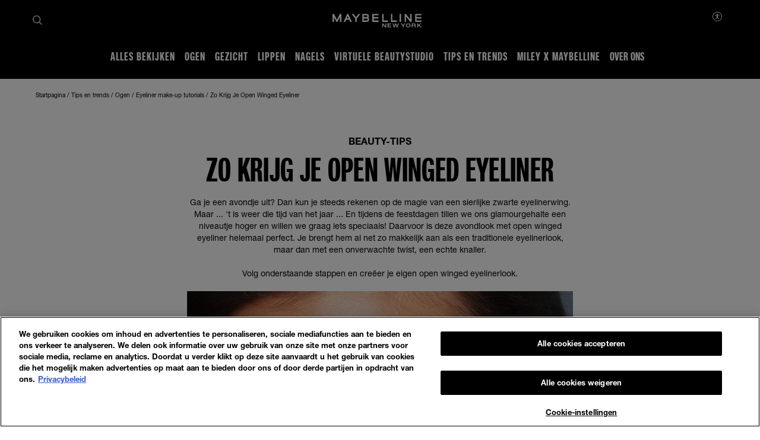

--- FILE ---
content_type: text/html; charset=utf-8
request_url: https://www.maybelline.nl/make-up-tips/oog-make-up-tips/eyeliner-makeup-tutorials/zo-krijg-je-open-winged-eyeliner
body_size: 46463
content:



<!DOCTYPE html>
<html class="no-js no-touch" lang="nl-NL" >
<head>
    
    <meta http-equiv="X-UA-Compatible" content="IE=edge">
    <meta http-equiv="Content-type" content="text/html; charset=utf-8">
    <meta name="viewport" content="width=device-width, initial-scale=1.0">
    <meta name="theme-color" content="#3d3d3d">

    
    



<!-- OneTrust Cookies Consent Notice start for maybelline.nl --> 
<script src="https://cdn.cookielaw.org/scripttemplates/otSDKStub.js"  type="text/javascript" charset="UTF-8" data-domain-script="0e66aa88-b126-4f93-852c-b4d6aee0beb0" ></script>
 <script type="text/javascript"> 
function OptanonWrapper() { } 
</script>
<!-- OneTrust Cookies Consent Notice end for maybelline.nl -->


    <script>
    var dataLayer = window["dataLayer"] || [];
    var isPageLevelProperty = false;
    if (!window.wsf) {
        window["wsf"] = {};
    }
    if (!window.wsf.PageLevelProperty) {
        window.wsf["PageLevelProperty"] = {};
    }

    try {
	    const pageLevelPropertiesData = {"pageCategory":"content page::article","brand":"MNY","language":"nl","country":"NL","siteTypeLevel":"main","articleId":"{0507DD7B-5277-4EDA-B765-72BAA1BB2692}","articleName":"Zo Krijg Je Open Winged Eyeliner","articleCategory":"eyeliner make-up tutorials","publicationMonth":"1","publicationYear":"1","factory":"WSF","website_type":"NON-DTC","breadCrumb":"startpagina > tips en trends > ogen > eyeliner make-up tutorials > zo krijg je open winged eyeliner"};
        if (pageLevelPropertiesData) window.wsf["PageLevelProperty"] = {...window.wsf["PageLevelProperty"], ...pageLevelPropertiesData};
    } catch (e) {}


    function pagelevelProperties() {
        if(!isPageLevelProperty) {
            isPageLevelProperty = true;
            dataLayer.push(window.wsf.PageLevelProperty);
        }
    }
    if (typeof (googleTagManager) === "undefined") {
        if(typeof(OptanonWrapper) === 'function') {
            function OptanonWrapper() {
                pagelevelProperties();
                if(typeof(refappSiteLevelProperties) === 'function') {
                    refappSiteLevelProperties();
                }
            }
        } else {
            pagelevelProperties();
        }
    }
    if (typeof (gtmManager) === "function" && typeof (googleTagManager) === "function") {
        pagelevelProperties();
    }
    </script>


        <script type="text/javascript">
        (function (id, ba) {
            function gtm(w, d, s, l, i, b) {
                w[l] = w[l] || [];

            w[l].push({
                'gtm.start': new Date().getTime(),
                event: 'gtm.js',
            });
            var h = d.head,
                j = d.createElement(s),
                dl = l != 'dataLayer' ? '&l=' + l : '',
                gt = '//www.googletagmanager.com';
            j.async = true;
            j.src = (b ? b : gt) +'/gtm.js?id=' + i + dl;
            if (b) {
                j.addEventListener('error', function (er) {
                    const alt = d.createElement(s);
                    alt.async = true;
                    alt.src = gt + '/gtm.js?id=' + i + dl;
                    
                    er.target.parentNode.replaceChild(alt, er.target);
                });
            }
            h.prepend(j);
            }
            var gtmp = [window, document, 'script', 'dataLayer', id, ba];

            if(typeof(OptanonWrapper) === 'function') {
                window.gtmLoaded = false;

                setTimeout(() => {
                    if (!window.gtmLoaded) {
                        window.gtmLoaded = true;
                        if (typeof (refappSiteLevelPropertys) === "function") {
                            refappSiteLevelPropertys();
                        }
                        if (typeof (pagelevelPropertys) === "function") {
                            pagelevelPropertys();
                        }
                        gtm.apply(this, gtmp);
                    }
                }, 1000);
            } else {
                gtm.apply(this, gtmp);
            }
            })('GTM-PK88JD', '');
        </script>



 
  <link rel="icon" href="/-/media/project/loreal/brand-sites/mny/emea/bx/logo-and-favicon/favicon-32x32.png?rev=d12afc9773544ffbb57911cd2fd7e036" type="image/x-icon">



<link rel="canonical" href="https://www.maybelline.nl/make-up-tips/oog-make-up-tips/eyeliner-makeup-tutorials/zo-krijg-je-open-winged-eyeliner" />


<meta  name="description" content="Leer hoe je open winged eyeliner aanbrengt, met de make-uptips van Maybelline. Trek met zwarte liner een lijntje langs je ogen en laat een opening ter hoogte van de waterlijn. Die vul je dan later met een vleugje gekleurde oogschaduw." />

    <title>Zo krijg je open winged eyeliner | Tips van Maybelline Master</title>



<meta property="og:title"  content="Zo Krijg Je Open Winged Eyeliner | Makeup Tips | Maybelline" /><meta property="og:site_name"  content="Maybelline New York" /><meta property="og:image"  content="https://www.maybelline.nl/-/media/project/loreal/brand-sites/mny/emea/bx/about-us/og_image_maybelline.jpg?rev=8e8c82d279a74ace8dd1c0a809cccbb7" /><meta property="og:description"  content="Leer hoe je open winged eyeliner aanbrengt, met de make-uptips van Maybelline. Trek met zwarte liner een lijntje langs je ogen en laat een opening ter hoogte van de waterlijn. Die vul je dan later met een vleugje gekleurde oogschaduw." />


<meta property="twitter:title"  content="Zo krijg je open winged eyeliner | Tips van Maybelline Master" /><meta property="twitter:site"  content="Maybelline New York" /><meta property="twitter:image"  content="https://www.maybelline.nl/-/media/project/loreal/brand-sites/mny/emea/bx/about-us/og_image_maybelline.jpg?rev=8e8c82d279a74ace8dd1c0a809cccbb7" /><meta property="twitter:description"  content="Leer hoe je open winged eyeliner aanbrengt, met de make-uptips van Maybelline. Trek met zwarte liner een lijntje langs je ogen en laat een opening ter hoogte van de waterlijn. Die vul je dan later met een vleugje gekleurde oogschaduw." /><meta property="twitter:card"  content="summary_large_image" />










<style>
  .rfp-iframe {
    width: 100%;
    max-width: var(--rfp-iframe-max-width);
    height: var(--rfp-iframe-height);
  }

  @media screen and (max-width:767px) {
    .rfp-iframe {
      max-width: var(--rfp-iframe-mobile-max-width);
      height: var(--rfp-iframe-mobile-height);
    }
  }
</style>



    


<link rel="manifest" href="/manifest.json">


<link rel="preconnect" href="https://www.googletagmanager.com" />
<link rel="preconnect" href="https://www.google-analytics.com">
<link rel="preconnect" href="https://cdn.cookielaw.org">


<link rel="preload" href="/frontend/master/css/all.dbf12d8a.css?v=1.80.0-release00000002" as="style" />
<link rel="preload" href="/frontend/master/js/npm.swiper.82df7d12.js?v=1.80.0-release00000002" as="script" />
<link rel="preload" href="/frontend/master/js/npm.postcss.ef43e890.js?v=1.80.0-release00000002" as="script" />
<link rel="preload" href="/frontend/master/js/npm.dom-serializer.7da7e67b.js?v=1.80.0-release00000002" as="script" />
<link rel="preload" href="/frontend/master/js/npm.htmlparser2.81b99bb6.js?v=1.80.0-release00000002" as="script" />
<link rel="preload" href="/frontend/master/js/npm.domutils.314eeaaf.js?v=1.80.0-release00000002" as="script" />
<link rel="preload" href="/frontend/master/js/npm.sanitize-html.e937401e.js?v=1.80.0-release00000002" as="script" />
<link rel="preload" href="/frontend/master/js/npm.domhandler.11251acc.js?v=1.80.0-release00000002" as="script" />
<link rel="preload" href="/frontend/master/js/npm.vue.fa874536.js?v=1.80.0-release00000002" as="script" />
<link rel="preload" href="/frontend/master/js/npm.nanoid.0d4095e6.js?v=1.80.0-release00000002" as="script" />
<link rel="preload" href="/frontend/master/js/npm.vuex.2b6720b2.js?v=1.80.0-release00000002" as="script" />
<link rel="preload" href="/frontend/master/js/npm.vue-sanitize.11373b19.js?v=1.80.0-release00000002" as="script" />
<link rel="preload" href="/frontend/master/js/npm.picocolors.65d08324.js?v=1.80.0-release00000002" as="script" />
<link rel="preload" href="/frontend/master/js/npm.parse-srcset.1fc5a759.js?v=1.80.0-release00000002" as="script" />
<link rel="preload" href="/frontend/master/js/npm.lodash.get.50e74f82.js?v=1.80.0-release00000002" as="script" />
<link rel="preload" href="/frontend/master/js/npm.hammerjs.22986ee0.js?v=1.80.0-release00000002" as="script" />
<link rel="preload" href="/frontend/master/js/npm.escape-string-regexp.f7cd6964.js?v=1.80.0-release00000002" as="script" />
<link rel="preload" href="/frontend/master/js/npm.domelementtype.000325a6.js?v=1.80.0-release00000002" as="script" />
<link rel="preload" href="/frontend/master/js/npm.deepmerge.d0164147.js?v=1.80.0-release00000002" as="script" />
<link rel="preload" href="/frontend/master/js/npm.loreal.5e8f5eec.js?v=1.80.0-release00000002" as="script" />
<link rel="preload" href="/frontend/master/js/all.b9aa387b.js?v=1.80.0-release00000002" as="script" />


<link rel="stylesheet" type="text/css" href="/frontend/master/css/all.dbf12d8a.css?v=1.80.0-release00000002" />

<script defer type="text/javascript" src="/frontend/master/js/npm.swiper.82df7d12.js?v=1.80.0-release00000002"></script>
<script defer type="text/javascript" src="/frontend/master/js/npm.postcss.ef43e890.js?v=1.80.0-release00000002"></script>
<script defer type="text/javascript" src="/frontend/master/js/npm.dom-serializer.7da7e67b.js?v=1.80.0-release00000002"></script>
<script defer type="text/javascript" src="/frontend/master/js/npm.htmlparser2.81b99bb6.js?v=1.80.0-release00000002"></script>
<script defer type="text/javascript" src="/frontend/master/js/npm.domutils.314eeaaf.js?v=1.80.0-release00000002"></script>
<script defer type="text/javascript" src="/frontend/master/js/npm.sanitize-html.e937401e.js?v=1.80.0-release00000002"></script>
<script defer type="text/javascript" src="/frontend/master/js/npm.domhandler.11251acc.js?v=1.80.0-release00000002"></script>
<script defer type="text/javascript" src="/frontend/master/js/npm.vue.fa874536.js?v=1.80.0-release00000002"></script>
<script defer type="text/javascript" src="/frontend/master/js/npm.nanoid.0d4095e6.js?v=1.80.0-release00000002"></script>
<script defer type="text/javascript" src="/frontend/master/js/npm.vuex.2b6720b2.js?v=1.80.0-release00000002"></script>
<script defer type="text/javascript" src="/frontend/master/js/npm.vue-sanitize.11373b19.js?v=1.80.0-release00000002"></script>
<script defer type="text/javascript" src="/frontend/master/js/npm.picocolors.65d08324.js?v=1.80.0-release00000002"></script>
<script defer type="text/javascript" src="/frontend/master/js/npm.parse-srcset.1fc5a759.js?v=1.80.0-release00000002"></script>
<script defer type="text/javascript" src="/frontend/master/js/npm.lodash.get.50e74f82.js?v=1.80.0-release00000002"></script>
<script defer type="text/javascript" src="/frontend/master/js/npm.hammerjs.22986ee0.js?v=1.80.0-release00000002"></script>
<script defer type="text/javascript" src="/frontend/master/js/npm.escape-string-regexp.f7cd6964.js?v=1.80.0-release00000002"></script>
<script defer type="text/javascript" src="/frontend/master/js/npm.domelementtype.000325a6.js?v=1.80.0-release00000002"></script>
<script defer type="text/javascript" src="/frontend/master/js/npm.deepmerge.d0164147.js?v=1.80.0-release00000002"></script>
<script defer type="text/javascript" src="/frontend/master/js/npm.loreal.5e8f5eec.js?v=1.80.0-release00000002"></script>
<script defer type="text/javascript" src="/frontend/master/js/all.b9aa387b.js?v=1.80.0-release00000002"></script>


                                </head>

<body class=" Nl-NL-CD Article-Page " class="default-device bodyclass" data-guest-id="b5b0df03-65cc-4056-ba90-344a5d1e08b2">

    <script>
        var html = document.querySelector('html');
        html.classList.remove('no-js');
        if (('ontouchstart' in window) || window.DocumentTouch && document instanceof DocumentTouch) {
            html.classList.remove('no-touch');
            html.classList.add('has-touch');
        }
    </script>

    <div id="main-container" key="main_container_key">

        


<header role="banner" class="header" data-qa="hd" id="header">
    

    <div class="header__yieldifyBanner"></div>
    <div class="header__wrapper">
        <div class="header__content">
            <a href="#content" class="btn skip-to-content">
    <span class="btn__label">
        Ga naar de inhoud
    </span>
</a>
    <div role="search" class="header__search-cta">
        <a href="/search-page">
            <svg class="icon icon--search" role="img" aria-label="Zoeken" width="16" height="16">
                <use xlink:href="#icon-search" href="#icon-search" />
            </svg>
        </a>
    </div>



    <div class="header__logo" data-qa="hd-logo">

    <a href="/" v-tag:useractionevent="{&quot;category&quot;:&quot;main menu navigation&quot;,&quot;action&quot;:&quot;select&quot;,&quot;label&quot;:&quot;logo&quot;,&quot;event_name&quot;:&quot;logo_click&quot;}">
        <img src="/-/media/project/loreal/brand-sites/mny/emea/bx/logo-and-favicon/logos-logo-small.svg?rev=bbd39853855c4f0ea401f6a525a626ed" width="155" height="24" alt="Maybelline New York | Ga naar de Startpagina" />
    </a>

    </div>


            <button id="header-back-btn" class="header-back">
    <svg class="icon icon--chevron" role="img" aria-label="Loreal.Feature.Navigation.ViewModels.BackButtonViewModel" aria-hidden="true" width="12" height="12">
        <use xlink:href="#icon-chevron" href="#icon-chevron" />
    </svg>
</button>   

            <div class="header__nav" data-qa="hd-nav">
                <nav role="navigation" aria-labelledby="burger">
                    
<toggle class="header__burger" aria-label="" id="burger" :is-burger="true" :is-click-outside="false" data-qa="burger">
    <template v-slot:expand>
        <svg class="icon icon--menu" aria-hidden="true" width="17" height="11.5">
            <use xlink:href="#icon-menu" href="#icon-menu" />
        </svg>
        <span aria-live="polite" class="is-sr-only"></span>
    </template>
    <template v-slot:collapse>
        <svg class="icon icon--close" aria-hidden="true" width="16" height="16">
            <use xlink:href="#icon-close" href="#icon-close" />
        </svg>
        <span aria-live="polite" class="is-sr-only"></span>
    </template>
</toggle>

                    <ul class="toggle__panel  nav_list" data-qa="nav-main" id="nav_list">
                        

                        

        <li class="nav__l1">
            <a href="/alle-producten" data-qa="lvl1" v-tag:useractionevent="{&quot;category&quot;:&quot;main menu navigation&quot;,&quot;action&quot;:&quot;select::header&quot;,&quot;event_name&quot;:&quot;menu_click&quot;,&quot;click_area&quot;:&quot;header&quot;,&quot;eventLabel&quot;:&quot;[ctaName]::[destinationURL]&quot;,&quot;label&quot;:&quot;alles bekijken&quot;,&quot;breadcrumb&quot;:&quot;alles bekijken&quot;}">
                <div class="nav_button">
                    <picture class="nav__l1-picture">
                        <!-- Large: 1280px -->
                        <source media="(min-width: 1280px)" srcset="-/media/project/loreal/brand-sites/mny/emea/bx/homepage/navigation/header/mobile/best-seller.jpg?rev=74bbe66a5507452ea4d867ef98f77249">
                        <!-- Small-->
                        <source srcset="-/media/project/loreal/brand-sites/mny/emea/bx/homepage/navigation/header/mobile/best-seller.jpg?rev=74bbe66a5507452ea4d867ef98f77249">
                        <img class="header__lazy-image to-load" src="[data-uri]" data-lazysrc="-/media/project/loreal/brand-sites/mny/emea/bx/homepage/navigation/header/mobile/best-seller.jpg?rev=74bbe66a5507452ea4d867ef98f77249" alt="Bestseller">
                    </picture>
                    <span>Alles bekijken</span>
                </div>
            </a>
        </li>
        <li class="nav__l1 drop_link">
                <a href="/alle-producten/oogmake-up" data-qa="lvl1" class="nav_button desktop-only" v-tag:useractionevent="{&quot;category&quot;:&quot;main menu navigation&quot;,&quot;action&quot;:&quot;select::header&quot;,&quot;event_name&quot;:&quot;menu_click&quot;,&quot;click_area&quot;:&quot;header&quot;,&quot;eventLabel&quot;:&quot;[ctaName]::[destinationURL]&quot;,&quot;label&quot;:&quot;ogen&quot;,&quot;breadcrumb&quot;:&quot;ogen&quot;}">
                    <div>
                        <span>Ogen</span>
                    </div>
                </a>
                <button aria-expanded="false" class="nav_button  mobile-only" aria-controls="Ogen-content" id="Ogen-title">
                    <picture class="nav__l1-picture">
                        <source media="(max-width: 1024px)" srcset="-/media/project/loreal/brand-sites/mny/emea/bx/homepage/navigation/header/mobile/eye.jpg?rev=8c1016e10bf54586b9941925604b3e31">
                        <img class="header__lazy-image to-load" src="[data-uri]" data-lazysrc="-/media/project/loreal/brand-sites/mny/emea/bx/homepage/navigation/header/mobile/eye.jpg?rev=8c1016e10bf54586b9941925604b3e31" alt="Oog">
                    </picture>
                    <span>Ogen</span>
                    <svg class="icon icon--chevron nav_drop_arrow_mobile" aria-hidden="true" width="12" height="12">
                        <use xlink:href="#icon-chevron" href="#icon-chevron" />
                    </svg>
                </button>
            <div class="toggle__panel" id="Ogen-content" role="region" aria-hidden="true" aria-labelledby="Ogen-title">
                <div class="toggle__content">
                    <div class="nal__l2-pannel-row">
                        <ul class="nav__l2-list">
                                                                <li>
                                        <a href="/alle-producten/oogmake-up/wenkbrauwen" class="nav__l2 sub_item" v-tag:useractionevent="{&quot;event&quot;:&quot;uaevent&quot;,&quot;event_name&quot;:&quot;menu_click&quot;,&quot;ecommerce&quot;:&quot;undefined&quot;,&quot;category&quot;:&quot;main menu navigation&quot;,&quot;action&quot;:&quot;select::header&quot;,&quot;click_area&quot;:&quot;header&quot;,&quot;label&quot;:&quot;ogen::wenkbrauwen&quot;,&quot;breadcrumb&quot;:&quot;ogen::wenkbrauwen&quot;}">
                                            <div class="nav__l2-image-wrapper">
                                                <img class="header__lazy-image to-load" src="[data-uri]"
                                                     data-lazysrc="-/media/project/loreal/brand-sites/mny/emea/bx/homepage/navigation/header/eyes/brow.png?rev=de4a37e7c8be496997bf0510bfd7a687" alt='Wenkbrauw'>
                                            </div>
                                            <span class="nav__l2-card-title">Wenkbrauwen</span>
                                        </a>
                                    </li>
                                    <li>
                                        <a href="/alle-producten/oogmake-up/eyeliner" class="nav__l2 sub_item" v-tag:useractionevent="{&quot;event&quot;:&quot;uaevent&quot;,&quot;event_name&quot;:&quot;menu_click&quot;,&quot;ecommerce&quot;:&quot;undefined&quot;,&quot;category&quot;:&quot;main menu navigation&quot;,&quot;action&quot;:&quot;select::header&quot;,&quot;click_area&quot;:&quot;header&quot;,&quot;label&quot;:&quot;ogen::eyeliner&quot;,&quot;breadcrumb&quot;:&quot;ogen::eyeliner&quot;}">
                                            <div class="nav__l2-image-wrapper">
                                                <img class="header__lazy-image to-load" src="[data-uri]"
                                                     data-lazysrc="-/media/project/loreal/brand-sites/mny/emea/bx/homepage/navigation/header/eyes/eyeliner.png?rev=0c7a6d9e2320480ca1bc195ba816acda" alt='Eyeliner'>
                                            </div>
                                            <span class="nav__l2-card-title">Eyeliner</span>
                                        </a>
                                    </li>
                                    <li>
                                        <a href="/alle-producten/oogmake-up/oogschaduw" class="nav__l2 sub_item" v-tag:useractionevent="{&quot;event&quot;:&quot;uaevent&quot;,&quot;event_name&quot;:&quot;menu_click&quot;,&quot;ecommerce&quot;:&quot;undefined&quot;,&quot;category&quot;:&quot;main menu navigation&quot;,&quot;action&quot;:&quot;select::header&quot;,&quot;click_area&quot;:&quot;header&quot;,&quot;label&quot;:&quot;ogen::oogschaduw&quot;,&quot;breadcrumb&quot;:&quot;ogen::oogschaduw&quot;}">
                                            <div class="nav__l2-image-wrapper">
                                                <img class="header__lazy-image to-load" src="[data-uri]"
                                                     data-lazysrc="-/media/project/loreal/brand-sites/mny/emea/bx/homepage/navigation/header/eyes/eyeshadow.png?rev=5e6f41c89da44f3990e9bd40dc6de82b" alt='Oogschaduw'>
                                            </div>
                                            <span class="nav__l2-card-title">Oogschaduw</span>
                                        </a>
                                    </li>
                                    <li>
                                        <a href="/alle-producten/oogmake-up/mascara" class="nav__l2 sub_item" v-tag:useractionevent="{&quot;event&quot;:&quot;uaevent&quot;,&quot;event_name&quot;:&quot;menu_click&quot;,&quot;ecommerce&quot;:&quot;undefined&quot;,&quot;category&quot;:&quot;main menu navigation&quot;,&quot;action&quot;:&quot;select::header&quot;,&quot;click_area&quot;:&quot;header&quot;,&quot;label&quot;:&quot;ogen::mascara&quot;,&quot;breadcrumb&quot;:&quot;ogen::mascara&quot;}">
                                            <div class="nav__l2-image-wrapper">
                                                <img class="header__lazy-image to-load" src="[data-uri]"
                                                     data-lazysrc="-/media/project/loreal/brand-sites/mny/emea/bx/homepage/navigation/header/eyes/mascara.png?rev=580ab81783374f048e3dbd2884236a5d" alt='Mascara'>
                                            </div>
                                            <span class="nav__l2-card-title">Mascara</span>
                                        </a>
                                    </li>
                                                            <li class="triple">
                                    <a href="/virtual-beauty-studio/virtual-try-on" class="nav__l2 sub_item" v-tag:useractionevent="{&quot;event&quot;:&quot;uaevent&quot;,&quot;event_name&quot;:&quot;menu_click&quot;,&quot;ecommerce&quot;:&quot;undefined&quot;,&quot;category&quot;:&quot;main menu navigation&quot;,&quot;action&quot;:&quot;select::header&quot;,&quot;click_area&quot;:&quot;header&quot;,&quot;label&quot;:&quot;ogen::virtueel uitproberen&quot;,&quot;breadcrumb&quot;:&quot;ogen::virtueel uitproberen&quot;}">
                                        <div class="nav__l2-image-wrapper">
                                            <img class="header__lazy-image to-load" src="[data-uri]"
                                                 data-lazysrc="-/media/project/loreal/brand-sites/mny/emea/bx/virtual-try-on-2025/mny-navigation-vto-meng-1388x524-nav.jpg?rev=d9ce69982e844ad0b5797c3c6ba1f9dc" alt='MNY NAVIGATION VTO Meng 1388x524 nav'>
                                        </div>
                                        <span class="nav__l2-card-title">Virtueel uitproberen</span>
                                        <span class="nav__l2-card-description"></span>
                                    </a>
                                </li>
                            <li class="mobile-only-view">
                                <div class="nav__l2 sub_item">
                                    <a href="/alle-producten/oogmake-up" class="nav__l2-card-title">View All</a>
                                </div>
                            </li>
                        </ul>
                    </div>
                </div>
            </div>
        </li>
        <li class="nav__l1 drop_link">
                <a href="/alle-producten/gezichtsmake-up" data-qa="lvl1" class="nav_button desktop-only" v-tag:useractionevent="{&quot;category&quot;:&quot;main menu navigation&quot;,&quot;action&quot;:&quot;select::header&quot;,&quot;event_name&quot;:&quot;menu_click&quot;,&quot;click_area&quot;:&quot;header&quot;,&quot;eventLabel&quot;:&quot;[ctaName]::[destinationURL]&quot;,&quot;label&quot;:&quot;gezicht&quot;,&quot;breadcrumb&quot;:&quot;gezicht&quot;}">
                    <div>
                        <span>Gezicht</span>
                    </div>
                </a>
                <button aria-expanded="false" class="nav_button  mobile-only" aria-controls="Gezicht-content" id="Gezicht-title">
                    <picture class="nav__l1-picture">
                        <source media="(max-width: 1024px)" srcset="-/media/project/loreal/brand-sites/mny/emea/bx/homepage/navigation/header/mobile/face.jpg?rev=118b8a58562f47ecaa9dea720d7e1f74">
                        <img class="header__lazy-image to-load" src="[data-uri]" data-lazysrc="-/media/project/loreal/brand-sites/mny/emea/bx/homepage/navigation/header/mobile/face.jpg?rev=118b8a58562f47ecaa9dea720d7e1f74" alt="Gezicht">
                    </picture>
                    <span>Gezicht</span>
                    <svg class="icon icon--chevron nav_drop_arrow_mobile" aria-hidden="true" width="12" height="12">
                        <use xlink:href="#icon-chevron" href="#icon-chevron" />
                    </svg>
                </button>
            <div class="toggle__panel" id="Gezicht-content" role="region" aria-hidden="true" aria-labelledby="Gezicht-title">
                <div class="toggle__content">
                    <div class="nal__l2-pannel-row">
                        <ul class="nav__l2-list">
                                                                <li>
                                        <a href="/alle-producten/gezichtsmake-up/bb-cream-en-getinte-vochtinbrengende-creme" class="nav__l2 sub_item" v-tag:useractionevent="{&quot;event&quot;:&quot;uaevent&quot;,&quot;event_name&quot;:&quot;menu_click&quot;,&quot;ecommerce&quot;:&quot;undefined&quot;,&quot;category&quot;:&quot;main menu navigation&quot;,&quot;action&quot;:&quot;select::header&quot;,&quot;click_area&quot;:&quot;header&quot;,&quot;label&quot;:&quot;gezicht::bb cream&quot;,&quot;breadcrumb&quot;:&quot;gezicht::bb cream&quot;}">
                                            <div class="nav__l2-image-wrapper">
                                                <img class="header__lazy-image to-load" src="[data-uri]"
                                                     data-lazysrc="-/media/project/loreal/brand-sites/mny/emea/bx/homepage/navigation/header/face/bb-cream-and-tinted-moisturizers.png?rev=104bb34daf174e97902572b1208b2eff" alt='BB Cream en getinte vochtinbrengende cr&#232;mes'>
                                            </div>
                                            <span class="nav__l2-card-title">BB Cream</span>
                                        </a>
                                    </li>
                                    <li>
                                        <a href="/alle-producten/gezichtsmake-up/blush-en-bronzer" class="nav__l2 sub_item" v-tag:useractionevent="{&quot;event&quot;:&quot;uaevent&quot;,&quot;event_name&quot;:&quot;menu_click&quot;,&quot;ecommerce&quot;:&quot;undefined&quot;,&quot;category&quot;:&quot;main menu navigation&quot;,&quot;action&quot;:&quot;select::header&quot;,&quot;click_area&quot;:&quot;header&quot;,&quot;label&quot;:&quot;gezicht::blush en bronzer&quot;,&quot;breadcrumb&quot;:&quot;gezicht::blush en bronzer&quot;}">
                                            <div class="nav__l2-image-wrapper">
                                                <img class="header__lazy-image to-load" src="[data-uri]"
                                                     data-lazysrc="-/media/project/loreal/brand-sites/mny/emea/bx/homepage/navigation/header/face/blush-and-bronzer.png?rev=a9b972c35fb94bd886ec2a214072c32f" alt='Blush en bronzer'>
                                            </div>
                                            <span class="nav__l2-card-title">Blush en bronzer</span>
                                        </a>
                                    </li>
                                    <li>
                                        <a href="/alle-producten/gezichtsmake-up/concealer" class="nav__l2 sub_item" v-tag:useractionevent="{&quot;event&quot;:&quot;uaevent&quot;,&quot;event_name&quot;:&quot;menu_click&quot;,&quot;ecommerce&quot;:&quot;undefined&quot;,&quot;category&quot;:&quot;main menu navigation&quot;,&quot;action&quot;:&quot;select::header&quot;,&quot;click_area&quot;:&quot;header&quot;,&quot;label&quot;:&quot;gezicht::concealer&quot;,&quot;breadcrumb&quot;:&quot;gezicht::concealer&quot;}">
                                            <div class="nav__l2-image-wrapper">
                                                <img class="header__lazy-image to-load" src="[data-uri]"
                                                     data-lazysrc="-/media/project/loreal/brand-sites/mny/emea/bx/homepage/navigation/header/face/concealer.png?rev=e45f47caa4bb4e81b417bbecf33c05ec" alt='Concealer'>
                                            </div>
                                            <span class="nav__l2-card-title">Concealer</span>
                                        </a>
                                    </li>
                                    <li>
                                        <a href="/alle-producten/gezichtsmake-up/contouring-en-highlighten" class="nav__l2 sub_item" v-tag:useractionevent="{&quot;event&quot;:&quot;uaevent&quot;,&quot;event_name&quot;:&quot;menu_click&quot;,&quot;ecommerce&quot;:&quot;undefined&quot;,&quot;category&quot;:&quot;main menu navigation&quot;,&quot;action&quot;:&quot;select::header&quot;,&quot;click_area&quot;:&quot;header&quot;,&quot;label&quot;:&quot;gezicht::contour en highlight&quot;,&quot;breadcrumb&quot;:&quot;gezicht::contour en highlight&quot;}">
                                            <div class="nav__l2-image-wrapper">
                                                <img class="header__lazy-image to-load" src="[data-uri]"
                                                     data-lazysrc="-/media/project/loreal/brand-sites/mny/emea/bx/homepage/navigation/header/face/countour-and-highlights.png?rev=ad2809a6b2b94cac98e65da12c48acbb" alt='Contouring en highlights'>
                                            </div>
                                            <span class="nav__l2-card-title">Contour en highlight</span>
                                        </a>
                                    </li>
                                    <li>
                                        <a href="/alle-producten/gezichtsmake-up/foundation" class="nav__l2 sub_item" v-tag:useractionevent="{&quot;event&quot;:&quot;uaevent&quot;,&quot;event_name&quot;:&quot;menu_click&quot;,&quot;ecommerce&quot;:&quot;undefined&quot;,&quot;category&quot;:&quot;main menu navigation&quot;,&quot;action&quot;:&quot;select::header&quot;,&quot;click_area&quot;:&quot;header&quot;,&quot;label&quot;:&quot;gezicht::foundation&quot;,&quot;breadcrumb&quot;:&quot;gezicht::foundation&quot;}">
                                            <div class="nav__l2-image-wrapper">
                                                <img class="header__lazy-image to-load" src="[data-uri]"
                                                     data-lazysrc="-/media/project/loreal/brand-sites/mny/emea/bx/homepage/navigation/header/face/foundation.png?rev=00434dc8d76543b79170ad9d09487a42" alt='Foundation'>
                                            </div>
                                            <span class="nav__l2-card-title">Foundation</span>
                                        </a>
                                    </li>
                                    <li>
                                        <a href="/alle-producten/gezichtsmake-up/poeder" class="nav__l2 sub_item" v-tag:useractionevent="{&quot;event&quot;:&quot;uaevent&quot;,&quot;event_name&quot;:&quot;menu_click&quot;,&quot;ecommerce&quot;:&quot;undefined&quot;,&quot;category&quot;:&quot;main menu navigation&quot;,&quot;action&quot;:&quot;select::header&quot;,&quot;click_area&quot;:&quot;header&quot;,&quot;label&quot;:&quot;gezicht::poeder&quot;,&quot;breadcrumb&quot;:&quot;gezicht::poeder&quot;}">
                                            <div class="nav__l2-image-wrapper">
                                                <img class="header__lazy-image to-load" src="[data-uri]"
                                                     data-lazysrc="-/media/project/loreal/brand-sites/mny/emea/bx/homepage/navigation/header/face/powder.png?rev=86da0284df7140f6a7a45ae5ba365147" alt='Poeder'>
                                            </div>
                                            <span class="nav__l2-card-title">Poeder</span>
                                        </a>
                                    </li>
                                    <li>
                                        <a href="/alle-producten/gezichtsmake-up/primer" class="nav__l2 sub_item" v-tag:useractionevent="{&quot;event&quot;:&quot;uaevent&quot;,&quot;event_name&quot;:&quot;menu_click&quot;,&quot;ecommerce&quot;:&quot;undefined&quot;,&quot;category&quot;:&quot;main menu navigation&quot;,&quot;action&quot;:&quot;select::header&quot;,&quot;click_area&quot;:&quot;header&quot;,&quot;label&quot;:&quot;gezicht::primer&quot;,&quot;breadcrumb&quot;:&quot;gezicht::primer&quot;}">
                                            <div class="nav__l2-image-wrapper">
                                                <img class="header__lazy-image to-load" src="[data-uri]"
                                                     data-lazysrc="-/media/project/loreal/brand-sites/mny/emea/bx/homepage/navigation/header/face/primer-and-setting-spray.png?rev=cfc8eb35f5f7457e84dbae39efdc1988" alt='Primer en make-upfixerende spray'>
                                            </div>
                                            <span class="nav__l2-card-title">Primer</span>
                                        </a>
                                    </li>
                                                            <li class="triple">
                                    <a href="/virtual-beauty-studio/virtual-try-on" class="nav__l2 sub_item" v-tag:useractionevent="{&quot;event&quot;:&quot;uaevent&quot;,&quot;event_name&quot;:&quot;menu_click&quot;,&quot;ecommerce&quot;:&quot;undefined&quot;,&quot;category&quot;:&quot;main menu navigation&quot;,&quot;action&quot;:&quot;select::header&quot;,&quot;click_area&quot;:&quot;header&quot;,&quot;label&quot;:&quot;gezicht::virtueel uitproberen&quot;,&quot;breadcrumb&quot;:&quot;gezicht::virtueel uitproberen&quot;}">
                                        <div class="nav__l2-image-wrapper">
                                            <img class="header__lazy-image to-load" src="[data-uri]"
                                                 data-lazysrc="-/media/project/loreal/brand-sites/mny/emea/bx/virtual-try-on-2025/mny-navigation-vto-meng-1388x524-nav.jpg?rev=d9ce69982e844ad0b5797c3c6ba1f9dc" alt='MNY NAVIGATION VTO Meng 1388x524 nav'>
                                        </div>
                                        <span class="nav__l2-card-title">Virtueel uitproberen</span>
                                        <span class="nav__l2-card-description"></span>
                                    </a>
                                </li>
                            <li class="mobile-only-view">
                                <div class="nav__l2 sub_item">
                                    <a href="/alle-producten/gezichtsmake-up" class="nav__l2-card-title">View All</a>
                                </div>
                            </li>
                        </ul>
                    </div>
                </div>
            </div>
        </li>
        <li class="nav__l1 drop_link">
                <a href="/alle-producten/lipmake-up" data-qa="lvl1" class="nav_button desktop-only" v-tag:useractionevent="{&quot;category&quot;:&quot;main menu navigation&quot;,&quot;action&quot;:&quot;select::header&quot;,&quot;event_name&quot;:&quot;menu_click&quot;,&quot;click_area&quot;:&quot;header&quot;,&quot;eventLabel&quot;:&quot;[ctaName]::[destinationURL]&quot;,&quot;label&quot;:&quot;lippen&quot;,&quot;breadcrumb&quot;:&quot;lippen&quot;}">
                    <div>
                        <span>Lippen</span>
                    </div>
                </a>
                <button aria-expanded="false" class="nav_button  mobile-only" aria-controls="Lippen-content" id="Lippen-title">
                    <picture class="nav__l1-picture">
                        <source media="(max-width: 1024px)" srcset="-/media/project/loreal/brand-sites/mny/emea/bx/homepage/navigation/header/mobile/lips.jpg?rev=071d5e9e4ba74571b34f2a4356590b55">
                        <img class="header__lazy-image to-load" src="[data-uri]" data-lazysrc="-/media/project/loreal/brand-sites/mny/emea/bx/homepage/navigation/header/mobile/lips.jpg?rev=071d5e9e4ba74571b34f2a4356590b55" alt="Lippen">
                    </picture>
                    <span>Lippen</span>
                    <svg class="icon icon--chevron nav_drop_arrow_mobile" aria-hidden="true" width="12" height="12">
                        <use xlink:href="#icon-chevron" href="#icon-chevron" />
                    </svg>
                </button>
            <div class="toggle__panel" id="Lippen-content" role="region" aria-hidden="true" aria-labelledby="Lippen-title">
                <div class="toggle__content">
                    <div class="nal__l2-pannel-row">
                        <ul class="nav__l2-list">
                                <li data-tag-wrapper class="nav__l2-banner-card-wrapper" data-root-tagging-data='{"label":"content page::article"}'>

                                        <a href="/alle-producten/lipmake-up" class="nav__l2-banner-card-cta">
                                            <span>SHOP ALLE LIPMAKE-UPPRODUCTEN</span>
                                            <svg class="icon icon--chevron" aria-hidden="true" width="12" height="12">
                                                <use xlink:href="#icon-chevron" href="#icon-chevron" />
                                            </svg>
                                        </a>

                                        <div class="nav__l2-banner-card" data-tag-product-identifier>
                                                <div class="nav__l2-banner-card-image-wrapper"
                                                     data-tag-product-position="1"
                                                     data-tag-product-variant="Awestruck"
                                                     data-tag-product-price=""
                                                     data-tag-product-currency="EUR"
                                                     data-tag-product-name="Super Stay&#174; Vinyl Ink langhoudende vloeibare lippenstift"
                                                     data-tag-product-id="0000030152618"
                                                     data-tag-product-list="highlight-product"
                                                     data-tag-product-category="makeup-lip"
                                                     data-tag-product-brand="MNY"
                                                     data-tag-product-dimension36="Awestruck"
                                                     data-tag-product-dimension48="0000030152618"
                                                     data-tag-product-dimension49="present"
                                                     data-tag-product-dimension91="none"
                                                     data-tag-product-impression-dimension91="none">
                                                    <img class="nav__l2-banner-card-image header__lazy-image to-load" src="[data-uri]"
                                                         data-lazysrc="-/media/project/loreal/brand-sites/mny/emea/bx/homepage/navigation/header/highlighted-products/super-stay-vinyl-ink-2.jpg?rev=71b8180b70854d6aa04095372af01810&amp;sc_lang=nl-nl" alt='Super stay Vinyl Ink 2'>
                                                    <a href="/alle-producten/lipmake-up/lipstick/super-stay-vinyl-ink-longwear-liquid-lipstick" class="nav__l2-banner-card-info" v-tag:productclick.dom="{label: 'Super Stay Vinyl Ink Longwear Liquid Lipcolor::0000030152618'}">
                                                        <span class="nav__l2-banner-card-info__short-title">SUPER STAY&#174;</span>
                                                        <p class="nav__l2-banner-card-info__short-desc">VINYL INK LANGHOUDENDE VLOEIBARE LIPPENSTIFT</p>
                                                    </a>
                                                    <span class="nav__l2-banner-card-description">Vinylkleur die niet afgeeft</span>
                                                </div>
                                        </div>
                                </li>
                                                                <li>
                                        <a href="/alle-producten/lipmake-up/lipstick" class="nav__l2 sub_item" v-tag:useractionevent="{&quot;event&quot;:&quot;uaevent&quot;,&quot;event_name&quot;:&quot;menu_click&quot;,&quot;ecommerce&quot;:&quot;undefined&quot;,&quot;category&quot;:&quot;main menu navigation&quot;,&quot;action&quot;:&quot;select::header&quot;,&quot;click_area&quot;:&quot;header&quot;,&quot;label&quot;:&quot;lippen::lipstick&quot;,&quot;breadcrumb&quot;:&quot;lippen::lipstick&quot;}">
                                            <div class="nav__l2-image-wrapper">
                                                <img class="header__lazy-image to-load" src="[data-uri]"
                                                     data-lazysrc="-/media/project/loreal/brand-sites/mny/emea/bx/homepage/navigation/header/lips/lipstick.png?rev=a79133e39d734ae990b996c455f48087" alt='Lipstick'>
                                            </div>
                                            <span class="nav__l2-card-title">Lipstick</span>
                                        </a>
                                    </li>
                                    <li>
                                        <a href="/alle-producten/lipmake-up/lipgloss" class="nav__l2 sub_item" v-tag:useractionevent="{&quot;event&quot;:&quot;uaevent&quot;,&quot;event_name&quot;:&quot;menu_click&quot;,&quot;ecommerce&quot;:&quot;undefined&quot;,&quot;category&quot;:&quot;main menu navigation&quot;,&quot;action&quot;:&quot;select::header&quot;,&quot;click_area&quot;:&quot;header&quot;,&quot;label&quot;:&quot;lippen::lipgloss&quot;,&quot;breadcrumb&quot;:&quot;lippen::lipgloss&quot;}">
                                            <div class="nav__l2-image-wrapper">
                                                <img class="header__lazy-image to-load" src="[data-uri]"
                                                     data-lazysrc="-/media/project/loreal/brand-sites/mny/emea/bx/homepage/navigation/header/lips/lip-gloss.png?rev=3a8d19e5ccb545649a8f739f2d80b2a4" alt='Lipgloss'>
                                            </div>
                                            <span class="nav__l2-card-title">Lipgloss</span>
                                        </a>
                                    </li>
                                    <li>
                                        <a href="/alle-producten/lipmake-up/lipliner" class="nav__l2 sub_item" v-tag:useractionevent="{&quot;event&quot;:&quot;uaevent&quot;,&quot;event_name&quot;:&quot;menu_click&quot;,&quot;ecommerce&quot;:&quot;undefined&quot;,&quot;category&quot;:&quot;main menu navigation&quot;,&quot;action&quot;:&quot;select::header&quot;,&quot;click_area&quot;:&quot;header&quot;,&quot;label&quot;:&quot;lippen::lipliner&quot;,&quot;breadcrumb&quot;:&quot;lippen::lipliner&quot;}">
                                            <div class="nav__l2-image-wrapper">
                                                <img class="header__lazy-image to-load" src="[data-uri]"
                                                     data-lazysrc="-/media/project/loreal/brand-sites/mny/emea/bx/homepage/navigation/header/lips/lip-liner.png?rev=cec759f3fcb749fc9ac619588f4a96d4" alt='Lipliner'>
                                            </div>
                                            <span class="nav__l2-card-title">Lipliner</span>
                                        </a>
                                    </li>
                                                            <li class="triple">
                                    <a href="/virtual-beauty-studio/virtual-try-on" class="nav__l2 sub_item" v-tag:useractionevent="{&quot;event&quot;:&quot;uaevent&quot;,&quot;event_name&quot;:&quot;menu_click&quot;,&quot;ecommerce&quot;:&quot;undefined&quot;,&quot;category&quot;:&quot;main menu navigation&quot;,&quot;action&quot;:&quot;select::header&quot;,&quot;click_area&quot;:&quot;header&quot;,&quot;label&quot;:&quot;lippen::virtueel uitproberen&quot;,&quot;breadcrumb&quot;:&quot;lippen::virtueel uitproberen&quot;}">
                                        <div class="nav__l2-image-wrapper">
                                            <img class="header__lazy-image to-load" src="[data-uri]"
                                                 data-lazysrc="-/media/project/loreal/brand-sites/mny/emea/bx/virtual-try-on-2025/mny-navigation-vto-meng-1388x524-nav.jpg?rev=d9ce69982e844ad0b5797c3c6ba1f9dc" alt='MNY NAVIGATION VTO Meng 1388x524 nav'>
                                        </div>
                                        <span class="nav__l2-card-title">Virtueel uitproberen</span>
                                        <span class="nav__l2-card-description"></span>
                                    </a>
                                </li>
                            <li class="mobile-only-view">
                                <div class="nav__l2 sub_item">
                                    <a href="/alle-producten/lipmake-up" class="nav__l2-card-title">View All</a>
                                </div>
                            </li>
                        </ul>
                    </div>
                </div>
            </div>
        </li>
        <li class="nav__l1 drop_link">
                <a href="/alle-producten/nagelmake-up" data-qa="lvl1" class="nav_button desktop-only" v-tag:useractionevent="{&quot;category&quot;:&quot;main menu navigation&quot;,&quot;action&quot;:&quot;select::header&quot;,&quot;event_name&quot;:&quot;menu_click&quot;,&quot;click_area&quot;:&quot;header&quot;,&quot;eventLabel&quot;:&quot;[ctaName]::[destinationURL]&quot;,&quot;label&quot;:&quot;nagels&quot;,&quot;breadcrumb&quot;:&quot;nagels&quot;}">
                    <div>
                        <span>Nagels</span>
                    </div>
                </a>
                <button aria-expanded="false" class="nav_button  mobile-only" aria-controls="Nagels-content" id="Nagels-title">
                    <picture class="nav__l1-picture">
                        <source media="(max-width: 1024px)" srcset="-/media/project/loreal/brand-sites/mny/emea/bx/catalog-banners/image2023-3-9_12-47-36.jpg?rev=60761630c39d4b15b73bde7480707187">
                        <img class="header__lazy-image to-load" src="[data-uri]" data-lazysrc="-/media/project/loreal/brand-sites/mny/emea/bx/catalog-banners/image2023-3-9_12-47-36.jpg?rev=60761630c39d4b15b73bde7480707187" alt="">
                    </picture>
                    <span>Nagels</span>
                    <svg class="icon icon--chevron nav_drop_arrow_mobile" aria-hidden="true" width="12" height="12">
                        <use xlink:href="#icon-chevron" href="#icon-chevron" />
                    </svg>
                </button>
            <div class="toggle__panel" id="Nagels-content" role="region" aria-hidden="true" aria-labelledby="Nagels-title">
                <div class="toggle__content">
                    <div class="nal__l2-pannel-row">
                        <ul class="nav__l2-list">
                                                                <li>
                                        <a href="/alle-producten/nagelmake-up/nagellak" class="nav__l2 sub_item" v-tag:useractionevent="{&quot;event&quot;:&quot;uaevent&quot;,&quot;event_name&quot;:&quot;menu_click&quot;,&quot;ecommerce&quot;:&quot;undefined&quot;,&quot;category&quot;:&quot;main menu navigation&quot;,&quot;action&quot;:&quot;select::header&quot;,&quot;click_area&quot;:&quot;header&quot;,&quot;label&quot;:&quot;nagels::nagellak&quot;,&quot;breadcrumb&quot;:&quot;nagels::nagellak&quot;}">
                                            <div class="nav__l2-image-wrapper">
                                                <img class="header__lazy-image to-load" src="[data-uri]"
                                                     data-lazysrc="-/media/project/loreal/brand-sites/mny/emea/bx/catalog-banners/image2023-3-9_12-47-36.jpg?rev=60761630c39d4b15b73bde7480707187" alt=''>
                                            </div>
                                            <span class="nav__l2-card-title">Nagellak</span>
                                        </a>
                                    </li>
                                                        <li class="mobile-only-view">
                                <div class="nav__l2 sub_item">
                                    <a href="/alle-producten/nagelmake-up" class="nav__l2-card-title">View All</a>
                                </div>
                            </li>
                        </ul>
                    </div>
                </div>
            </div>
        </li>
        <li class="nav__l1 drop_link">
                <a href="/virtual-beauty-studio" data-qa="lvl1" class="nav_button desktop-only" v-tag:useractionevent="{&quot;category&quot;:&quot;main menu navigation&quot;,&quot;action&quot;:&quot;select::header&quot;,&quot;event_name&quot;:&quot;menu_click&quot;,&quot;click_area&quot;:&quot;header&quot;,&quot;eventLabel&quot;:&quot;[ctaName]::[destinationURL]&quot;,&quot;label&quot;:&quot;virtuele beautystudio&quot;,&quot;breadcrumb&quot;:&quot;virtuele beautystudio&quot;}">
                    <div>
                        <span>Virtuele Beautystudio</span>
                    </div>
                </a>
                <button aria-expanded="false" class="nav_button  mobile-only" aria-controls="VirtueleBeautystudio-content" id="VirtueleBeautystudio-title">
                    <picture class="nav__l1-picture">
                        <source media="(max-width: 1024px)" srcset="-/media/project/loreal/brand-sites/mny/emea/bx/virtual-try-on-2025/mny-navigation-polaroid-vbs-meng-1300x1520-nav.jpg?rev=4df2fb2d3b72418397ab42fbb90a0b6c">
                        <img class="header__lazy-image to-load" src="[data-uri]" data-lazysrc="-/media/project/loreal/brand-sites/mny/emea/bx/virtual-try-on-2025/mny-navigation-polaroid-vbs-meng-1300x1520-nav.jpg?rev=4df2fb2d3b72418397ab42fbb90a0b6c" alt="MNY Navigation Polaroid VBS Meng 1300x1520 nav">
                    </picture>
                    <span>Virtuele Beautystudio</span>
                    <svg class="icon icon--chevron nav_drop_arrow_mobile" aria-hidden="true" width="12" height="12">
                        <use xlink:href="#icon-chevron" href="#icon-chevron" />
                    </svg>
                </button>
            <div class="toggle__panel" id="VirtueleBeautystudio-content" role="region" aria-hidden="true" aria-labelledby="VirtueleBeautystudio-title">
                <div class="toggle__content">
                    <div class="nal__l2-pannel-row">
                        <ul class="nav__l2-list">
                                <li data-tag-wrapper class="nav__l2-banner-card-wrapper" data-root-tagging-data='{"label":"content page::article"}'>

                                        <a href="/virtual-beauty-studio" class="nav__l2-banner-card-cta">
                                            <span>VIRTUELE BEAUTYSTUDIO</span>
                                            <svg class="icon icon--chevron" aria-hidden="true" width="12" height="12">
                                                <use xlink:href="#icon-chevron" href="#icon-chevron" />
                                            </svg>
                                        </a>

                                        <div class="nav__l2-banner-card" data-tag-product-identifier>
                                                <div class="nav__l2-banner-card-image-wrapper" v-tag:useractionevent="{&quot;event&quot;:&quot;uaevent&quot;,&quot;event_name&quot;:&quot;body_button_click&quot;,&quot;ecommerce&quot;:&quot;undefined&quot;,&quot;category&quot;:&quot;Content Navigation&quot;,&quot;module_name&quot;:&quot;virtuele beautystudio&quot;,&quot;cta_name&quot;:&quot;virtuele beautystudio&quot;,&quot;label&quot;:&quot;virtuele beautystudio::https://www.maybelline.nl/virtual-beauty-studio&quot;,&quot;action&quot;:&quot;select::virtuele beautystudio&quot;,&quot;link_url&quot;:&quot;https://www.maybelline.nl/virtual-beauty-studio&quot;}">
                                                    <img class="nav__l2-banner-card-image header__lazy-image to-load" src="[data-uri]"
                                                         data-lazysrc="-/media/project/loreal/brand-sites/mny/emea/bx/virtual-try-on-2025/mny-navigation-polaroid-vbs-meng-1300x1520-nav.jpg?rev=4df2fb2d3b72418397ab42fbb90a0b6c" alt='MNY Navigation Polaroid VBS Meng 1300x1520 nav'>
                                                    <a href="/virtual-beauty-studio" class="nav__l2-banner-card-info">
                                                        <span class="nav__l2-banner-card-info__short-title"></span>
                                                        <p class="nav__l2-banner-card-info__short-desc"></p>
                                                    </a>
                                                </div>
                                                <span class="nav__l2-banner-card-description">EXPLORE BEAUTY VIRTUALLY</span>
                                        </div>
                                </li>
                                                                <li>
                                        <a href="/virtual-beauty-studio/virtual-try-on" class="nav__l2 sub_item" v-tag:useractionevent="{&quot;event&quot;:&quot;uaevent&quot;,&quot;event_name&quot;:&quot;menu_click&quot;,&quot;ecommerce&quot;:&quot;undefined&quot;,&quot;category&quot;:&quot;main menu navigation&quot;,&quot;action&quot;:&quot;select::header&quot;,&quot;click_area&quot;:&quot;header&quot;,&quot;label&quot;:&quot;virtuele beautystudio::virtueel uitproberen&quot;,&quot;breadcrumb&quot;:&quot;virtuele beautystudio::virtueel uitproberen&quot;}">
                                            <div class="nav__l2-image-wrapper">
                                                <img class="header__lazy-image to-load" src="[data-uri]"
                                                     data-lazysrc="-/media/project/loreal/brand-sites/mny/emea/bx/virtual-try-on-2025/mny-navigation-vto-molie-300x364-nav.jpg?rev=5c86cd2dbddb46bbb8c1f5b5643d038f" alt='MNY NAVIGATION VTO Molie 300x364 nav'>
                                            </div>
                                            <span class="nav__l2-card-title">Virtueel uitproberen</span>
                                        </a>
                                    </li>
                                                        <li class="mobile-only-view">
                                <div class="nav__l2 sub_item">
                                    <a href="/virtual-beauty-studio" class="nav__l2-card-title">View All</a>
                                </div>
                            </li>
                        </ul>
                    </div>
                </div>
            </div>
        </li>
        <li class="nav__l1 drop_link">
                <a href="/make-up-tips" data-qa="lvl1" class="nav_button desktop-only" v-tag:useractionevent="{&quot;category&quot;:&quot;main menu navigation&quot;,&quot;action&quot;:&quot;select::header&quot;,&quot;event_name&quot;:&quot;menu_click&quot;,&quot;click_area&quot;:&quot;header&quot;,&quot;eventLabel&quot;:&quot;[ctaName]::[destinationURL]&quot;,&quot;label&quot;:&quot;tips en trends&quot;,&quot;breadcrumb&quot;:&quot;tips en trends&quot;}">
                    <div>
                        <span>Tips en trends</span>
                    </div>
                </a>
                <button aria-expanded="false" class="nav_button  mobile-only" aria-controls="Tipsentrends-content" id="Tipsentrends-title">
                    <picture class="nav__l1-picture">
                        <source media="(max-width: 1024px)" srcset="">
                        <img class="header__lazy-image to-load" src="[data-uri]" data-lazysrc="">
                    </picture>
                    <span>Tips en trends</span>
                    <svg class="icon icon--chevron nav_drop_arrow_mobile" aria-hidden="true" width="12" height="12">
                        <use xlink:href="#icon-chevron" href="#icon-chevron" />
                    </svg>
                </button>
            <div class="toggle__panel" id="Tipsentrends-content" role="region" aria-hidden="true" aria-labelledby="Tipsentrends-title">
                <div class="toggle__content">
                    <div class="nal__l2-pannel-row">
                        <ul class="nav__l2-list">
                                <li data-tag-wrapper class="nav__l2-banner-card-wrapper" data-root-tagging-data='{"label":"content page::article"}'>

                                        <a href="/make-up-tips" class="nav__l2-banner-card-cta">
                                            <span>TIPS EN TRENDS</span>
                                            <svg class="icon icon--chevron" aria-hidden="true" width="12" height="12">
                                                <use xlink:href="#icon-chevron" href="#icon-chevron" />
                                            </svg>
                                        </a>

                                        <div class="nav__l2-banner-card" data-tag-product-identifier>
                                                <div class="nav__l2-banner-card-image-wrapper" v-tag:useractionevent="{&quot;event&quot;:&quot;uaevent&quot;,&quot;event_name&quot;:&quot;body_button_click&quot;,&quot;ecommerce&quot;:&quot;undefined&quot;,&quot;category&quot;:&quot;Content Navigation&quot;,&quot;module_name&quot;:&quot;tips en trends&quot;,&quot;cta_name&quot;:&quot;tips en trends&quot;,&quot;label&quot;:&quot;tips en trends::https://www.maybelline.nl/make-up-tips&quot;,&quot;action&quot;:&quot;select::tips en trends&quot;,&quot;link_url&quot;:&quot;https://www.maybelline.nl/make-up-tips&quot;}">
                                                    <img class="nav__l2-banner-card-image header__lazy-image to-load" src="[data-uri]"
                                                         data-lazysrc="-/media/project/loreal/brand-sites/mny/emea/bx/homepage/navigation/header/makeup-decoded/makeupmakechange.jpg?rev=f08ec761048640c1b30060d902de31ee" alt='Makeupmakechange'>
                                                    <a href="/make-up-tips" class="nav__l2-banner-card-info">
                                                        <span class="nav__l2-banner-card-info__short-title"></span>
                                                        <p class="nav__l2-banner-card-info__short-desc"></p>
                                                    </a>
                                                </div>
                                                <span class="nav__l2-banner-card-description"></span>
                                        </div>
                                </li>
                                                                <li>
                                        <a href="/make-up-tips/oog-make-up-tips" class="nav__l2 sub_item" v-tag:useractionevent="{&quot;event&quot;:&quot;uaevent&quot;,&quot;event_name&quot;:&quot;menu_click&quot;,&quot;ecommerce&quot;:&quot;undefined&quot;,&quot;category&quot;:&quot;main menu navigation&quot;,&quot;action&quot;:&quot;select::header&quot;,&quot;click_area&quot;:&quot;header&quot;,&quot;label&quot;:&quot;tips en trends::ogen&quot;,&quot;breadcrumb&quot;:&quot;tips en trends::ogen&quot;}">
                                            <div class="nav__l2-image-wrapper">
                                                <img class="header__lazy-image to-load" src="[data-uri]"
                                                     data-lazysrc="-/media/project/loreal/brand-sites/mny/emea/bx/homepage/navigation/header/makeup-decoded/eye.png?rev=5c322331c2f34dfeaa40f188edaeda93" alt='Oog'>
                                            </div>
                                            <span class="nav__l2-card-title">Ogen</span>
                                        </a>
                                    </li>
                                    <li>
                                        <a href="/make-up-tips/gezichtsmake-up-tips" class="nav__l2 sub_item" v-tag:useractionevent="{&quot;event&quot;:&quot;uaevent&quot;,&quot;event_name&quot;:&quot;menu_click&quot;,&quot;ecommerce&quot;:&quot;undefined&quot;,&quot;category&quot;:&quot;main menu navigation&quot;,&quot;action&quot;:&quot;select::header&quot;,&quot;click_area&quot;:&quot;header&quot;,&quot;label&quot;:&quot;tips en trends::gezicht&quot;,&quot;breadcrumb&quot;:&quot;tips en trends::gezicht&quot;}">
                                            <div class="nav__l2-image-wrapper">
                                                <img class="header__lazy-image to-load" src="[data-uri]"
                                                     data-lazysrc="-/media/project/loreal/brand-sites/mny/emea/bx/homepage/navigation/header/makeup-decoded/face.png?rev=2657f9960215415a96534993ef985a18" alt='Gezicht'>
                                            </div>
                                            <span class="nav__l2-card-title">Gezicht</span>
                                        </a>
                                    </li>
                                    <li>
                                        <a href="/make-up-tips/lip-make-up-tips" class="nav__l2 sub_item" v-tag:useractionevent="{&quot;event&quot;:&quot;uaevent&quot;,&quot;event_name&quot;:&quot;menu_click&quot;,&quot;ecommerce&quot;:&quot;undefined&quot;,&quot;category&quot;:&quot;main menu navigation&quot;,&quot;action&quot;:&quot;select::header&quot;,&quot;click_area&quot;:&quot;header&quot;,&quot;label&quot;:&quot;tips en trends::lippen&quot;,&quot;breadcrumb&quot;:&quot;tips en trends::lippen&quot;}">
                                            <div class="nav__l2-image-wrapper">
                                                <img class="header__lazy-image to-load" src="[data-uri]"
                                                     data-lazysrc="-/media/project/loreal/brand-sites/mny/emea/bx/homepage/navigation/header/makeup-decoded/lips.png?rev=7fb71a67ff28492bb7840ca272d75808" alt='Lippen'>
                                            </div>
                                            <span class="nav__l2-card-title">Lippen</span>
                                        </a>
                                    </li>
                                    <li>
                                        <a href="/make-up-tips/looks" class="nav__l2 sub_item" v-tag:useractionevent="{&quot;event&quot;:&quot;uaevent&quot;,&quot;event_name&quot;:&quot;menu_click&quot;,&quot;ecommerce&quot;:&quot;undefined&quot;,&quot;category&quot;:&quot;main menu navigation&quot;,&quot;action&quot;:&quot;select::header&quot;,&quot;click_area&quot;:&quot;header&quot;,&quot;label&quot;:&quot;tips en trends::complete looks&quot;,&quot;breadcrumb&quot;:&quot;tips en trends::complete looks&quot;}">
                                            <div class="nav__l2-image-wrapper">
                                                <img class="header__lazy-image to-load" src="[data-uri]"
                                                     data-lazysrc="-/media/project/loreal/brand-sites/mny/emea/bx/homepage/navigation/header/makeup-decoded/makeup-trends.png?rev=003b726f6f354a8a8782b75c22c7d884" alt='Make-uptrends'>
                                            </div>
                                            <span class="nav__l2-card-title">Complete looks</span>
                                        </a>
                                    </li>
                                                        <li class="mobile-only-view">
                                <div class="nav__l2 sub_item">
                                    <a href="/make-up-tips" class="nav__l2-card-title">View All</a>
                                </div>
                            </li>
                        </ul>
                    </div>
                </div>
            </div>
        </li>
        <li class="nav__l1">
            <a href="/miley-maybelline" data-qa="lvl1" v-tag:useractionevent="{&quot;category&quot;:&quot;main menu navigation&quot;,&quot;action&quot;:&quot;select::header&quot;,&quot;event_name&quot;:&quot;menu_click&quot;,&quot;click_area&quot;:&quot;header&quot;,&quot;eventLabel&quot;:&quot;[ctaName]::[destinationURL]&quot;,&quot;label&quot;:&quot;miley x maybelline&quot;,&quot;breadcrumb&quot;:&quot;miley x maybelline&quot;}">
                <div class="nav_button">
                    <picture class="nav__l1-picture">
                        <!-- Large: 1280px -->
                        <source media="(min-width: 1280px)" srcset="">
                        <!-- Small-->
                        <source srcset="">
                        <img class="header__lazy-image to-load" src="[data-uri]" data-lazysrc="">
                    </picture>
                    <span>Miley x Maybelline</span>
                </div>
            </a>
        </li>

        <li class="nav__l1  double drop_link">
            <button class="nav_button" aria-expanded="false" aria-controls="Overons-content" id="Overons-title">
                <picture class="nav__l1-picture">
                    <!-- Large: 1280px -->
                    <source media="(min-width: 1280px)" srcset="-/media/project/loreal/brand-sites/mny/emea/bx/homepage/navigation/header/mobile/about_us_mobile.jpg?rev=fa062ab1782d45128a6fcc177e17bce2">
                    <!-- Small-->
                    <source srcset="-/media/project/loreal/brand-sites/mny/emea/bx/homepage/navigation/header/mobile/about_us_mobile.jpg?rev=fa062ab1782d45128a6fcc177e17bce2">
                    <img class="header__lazy-image to-load" src="[data-uri]"
                         data-lazysrc="-/media/project/loreal/brand-sites/mny/emea/bx/homepage/navigation/header/mobile/about_us_mobile.jpg?rev=fa062ab1782d45128a6fcc177e17bce2" alt="Over ons mobiel">
                </picture>
                <span>Over ons</span>
                <p class="nav__l1-description"></p>
            </button>

            <div class="toggle__panel" id="Overons-content" role="region" aria-hidden="true" aria-labelledby="Overons-title">
                <div class="toggle__content">
                    <div class="nal__l2-pannel-row">
                        <ul class="nav__l2-list">
                                                                <li>
                                        <a href="/about-us" class="nav__l2 sub_item" v-tag:useractionevent="{&quot;event&quot;:&quot;uaevent&quot;,&quot;event_name&quot;:&quot;menu_click&quot;,&quot;ecommerce&quot;:&quot;undefined&quot;,&quot;category&quot;:&quot;main menu navigation&quot;,&quot;action&quot;:&quot;select::header&quot;,&quot;click_area&quot;:&quot;header&quot;,&quot;label&quot;:&quot;over ons::over ons&quot;,&quot;breadcrumb&quot;:&quot;over ons::over ons&quot;}">
                                            <div class="nav__l2-image-wrapper">
                                                <img class="header__lazy-image to-load" src="[data-uri]" data-lazysrc="-/media/project/loreal/brand-sites/mny/emea/bx/homepage/navigation/header/about-us/asset_about-us.png?rev=72cf3aad53b54e509e6098bafb4895dc" alt='asset over ons'>
                                            </div>
                                            <span class="nav__l2-card-title">Over ons</span>
                                        </a>
                                    </li>
                                    <li>
                                        <a href="/make-up-make-change/conscious-together" class="nav__l2 sub_item" v-tag:useractionevent="{&quot;event&quot;:&quot;uaevent&quot;,&quot;event_name&quot;:&quot;menu_click&quot;,&quot;ecommerce&quot;:&quot;undefined&quot;,&quot;category&quot;:&quot;main menu navigation&quot;,&quot;action&quot;:&quot;select::header&quot;,&quot;click_area&quot;:&quot;header&quot;,&quot;label&quot;:&quot;over ons::conscious together&quot;,&quot;breadcrumb&quot;:&quot;over ons::conscious together&quot;}">
                                            <div class="nav__l2-image-wrapper">
                                                <img class="header__lazy-image to-load" src="[data-uri]" data-lazysrc="-/media/project/loreal/brand-sites/mny/emea/bx/homepage/navigation/header/about-us/conscious-together.png?rev=aeeaa3f472af4be9b6e60105a30c8b36" alt='Conscious Together'>
                                            </div>
                                            <span class="nav__l2-card-title">Conscious Together</span>
                                        </a>
                                    </li>
                                    <li>
                                        <a href="/maybelline-safety-promise" class="nav__l2 sub_item" v-tag:useractionevent="{&quot;event&quot;:&quot;uaevent&quot;,&quot;event_name&quot;:&quot;menu_click&quot;,&quot;ecommerce&quot;:&quot;undefined&quot;,&quot;category&quot;:&quot;main menu navigation&quot;,&quot;action&quot;:&quot;select::header&quot;,&quot;click_area&quot;:&quot;header&quot;,&quot;label&quot;:&quot;over ons::veiligheidsbelofte&quot;,&quot;breadcrumb&quot;:&quot;over ons::veiligheidsbelofte&quot;}">
                                            <div class="nav__l2-image-wrapper">
                                                <img class="header__lazy-image to-load" src="[data-uri]" data-lazysrc="-/media/project/loreal/brand-sites/mny/emea/bx/homepage/navigation/header/about-us/safety-promise.png?rev=41c9b6c01e1047c8bbe71d292cf6f71e" alt='Veiligheidsbelofte'>
                                            </div>
                                            <span class="nav__l2-card-title">Veiligheidsbelofte</span>
                                        </a>
                                    </li>
                                                        <li class="mobile-only-view">
                                <div class="nav__l2 sub_item">
                                    <a href="/about-us" class="nav__l2-card-title">View All</a>
                                </div>
                            </li>
                        </ul>
                    </div>
                </div>
            </div>
        </li>


                        
                    </ul>
                    <ul class="header-actions mobile-only">
                        
                        <li class="header__region">
                            


<div class="country-region-selector" data-qa="crs">
<country-region-selector  :close-aria-label = "''">
   <!-- open modal button-->
   <template v-slot:current-lang>
     <!-- current language flag and name-->
     
     <span class="crs-flag">
         <img src="/-/media/project/loreal/brand-sites/mny/emea/bx/homepage/navigation/footer/netherlands.png?rev=f2348c9de1124ced8a49b8fff5a0aaae&cx=0&cy=0&cw=225&ch=225&hash=05E571B2530DA7A9DAD01491E92C4C7E" alt="Nederland">
       </span>
    
     <span>Nederland</span>
     <!-- just icon, always should be the same-->
      <svg class="icon icon-bold-chevron" aria-hidden="true" aria-label="Sluiten" width="9" height="6">
       <use xlink:href="#icon-bold-chevron" href="#icon-bold-chevron" />
     </svg>
   </template>
   <!-- end open modal button-->
   <!-- modal title-->
   <template v-slot:title>
     <span role="heading" aria-level="1" class="crs-title-wrapper">
        <h2 class="crs-title">Choose a Location</h2>
        <!-- just icon, always should be the same-->
        <svg class="icon icon--chevron" aria-hidden="true" width="12" height="12">
                           <use xlink:href="#icon-chevron" href="#icon-chevron" />
                        </svg>
      </span>
   </template>
   <!-- end modal title-->
   <!-- tabs labels list-->
   <template v-slot:crs-country-list>
     <ul class="crs-countries-list">
       
                
                   
                       <!--  data-target point to tab which should be opened, must be equal data-tab attribute of .crs-content-item-->
                            
                    
                       <li><button class="crs-tab-switcher active" data-target="1">Afrika Midden-Oosten</button></li>
                   
                   
                       <!--  data-target point to tab which should be opened, must be equal data-tab attribute of .crs-content-item-->
                            
                   
                       <li><button class="crs-tab-switcher" data-target="2">Amerika</button></li>
                   
                   
                       <!--  data-target point to tab which should be opened, must be equal data-tab attribute of .crs-content-item-->
                            
                   
                       <li><button class="crs-tab-switcher" data-target="3">Azië</button></li>
                   
                   
                       <!--  data-target point to tab which should be opened, must be equal data-tab attribute of .crs-content-item-->
                            
                   
                       <li><button class="crs-tab-switcher" data-target="4">Europa</button></li>
                   
                   
               
       
       </ul>
   </template>
   <!-- end tabs labels list-->

   <!-- tabs content-->
   <template v-slot:crs-region-list>
     <ul class="crs-region-list">

       <!-- each li is a content for a region-->
       <!-- ex. All related to Americas with two zones: North & South-->
       <!-- active class for a first element which we want to show by default-->
       
                
               
                   
                            
                
                   <li data-tab="1" class="crs-content-item active">
                
                     <!-- expand button for a mobile view-->
                     <span class="crs-region-mobile-label">
                       Afrika Midden-Oosten
                      <svg class="icon icon--chevron" aria-hidden="true" width="12" height="12"  aria-label="Sluiten">
                           <use xlink:href="#icon-chevron" href="#icon-chevron" />
                        </svg>
                     </span>

                      
                         
                         <div class="crs-zone">
                           <!--  zone name-->
                           
                          
                              <ul class="crs-region">
                                
                                <li class="crs-region-item">
                                 <a href="https://www.maybelline.eg/">
                                 
                                   <span class="crs-flag">
                                     <img src="/-/media/project/loreal/brand-sites/mny/emea/bx/homepage/navigation/footer/egypt.png?rev=c913b4bf695142bfb322ede43def632e&cx=0&cy=0&cw=225&ch=225&hash=FB81FA7E9D14E06F2750F78091F6A201" alt="">
                                   </span>
                                   
                                   <span>Egypte</span>
                                 </a>
                               </li>
                                
                                <li class="crs-region-item">
                                 <a href="https://www.maybelline.co.il/">
                                 
                                   <span class="crs-flag">
                                     <img src="/-/media/project/loreal/brand-sites/mny/emea/bx/homepage/navigation/footer/israel.png?rev=2fc87607be1447208d0b15dd6934386a&cx=0&cy=0&cw=225&ch=225&hash=7968B0B50F0C9B7F934CAEC4682AE3E4" alt="">
                                   </span>
                                   
                                   <span>Isra&#235;l</span>
                                 </a>
                               </li>
                                
                                <li class="crs-region-item">
                                 <a href="https://www.maybelline.com.lb/">
                                 
                                   <span class="crs-flag">
                                     <img src="/-/media/project/loreal/brand-sites/mny/emea/bx/homepage/navigation/footer/lebanon.png?rev=74742d7aff1e4ce2a150dceab0b0b5cd&cx=0&cy=0&cw=500&ch=500&hash=80E7AB9D27625D31D5CBF94F3D134BC1" alt="">
                                   </span>
                                   
                                   <span>Libanon</span>
                                 </a>
                               </li>
                                
                                <li class="crs-region-item">
                                 <a href="https://www.maybelline.ma/">
                                 
                                   <span class="crs-flag">
                                     <img src="/-/media/project/loreal/brand-sites/mny/emea/bx/homepage/navigation/footer/morocco.png?rev=5db94fa58abe48db85e938870599a35e&cx=0&cy=0&cw=225&ch=225&hash=0AAE0F42B7917BF00813A09F755E835C" alt="">
                                   </span>
                                   
                                   <span>Marokko</span>
                                 </a>
                               </li>
                                
                                <li class="crs-region-item">
                                 <a href="">
                                 
                                   <span class="crs-flag">
                                     <img src="/-/media/project/loreal/brand-sites/mny/emea/bx/homepage/navigation/footer/pacistan.png?rev=8fd302a4bbd545aa891fbfc5dc6cfba6&cx=0.25&cy=0.31&cw=225&ch=225&hash=B8FCAEB0EDDDD50F29ECEB7BB8DA6B24" alt="">
                                   </span>
                                   
                                   <span></span>
                                 </a>
                               </li>
                                
                                <li class="crs-region-item">
                                 <a href="https://www.maybelline.co.za/">
                                 
                                   <span class="crs-flag">
                                     <img src="/-/media/project/loreal/brand-sites/mny/emea/bx/homepage/navigation/footer/south-africa.png?rev=dee01efdd96d441ea332f30a2c431814&cx=0&cy=0&cw=225&ch=225&hash=9D4CA803E7BB7EF84B28C8EAAEB6FF14" alt="">
                                   </span>
                                   
                                   <span>Zuid-Afrika</span>
                                 </a>
                               </li>
                                
                               </ul>
                           
                         </div>
                         
                         <div class="crs-zone">
                           <!--  zone name-->
                           
                          
                              <ul class="crs-region">
                                
                                <li class="crs-region-item">
                                 <a href="https://www.maybelline-me.com/ar-gcc/">
                                 
                                   <span>Golfstaten (Ar)</span>
                                 </a>
                               </li>
                                
                                <li class="crs-region-item">
                                 <a href="https://www.maybelline-me.com/en-gcc/">
                                 
                                   <span>Golfstaten (en)</span>
                                 </a>
                               </li>
                                
                               </ul>
                           
                         </div>
                         
                       

                       
                        <ul class="crs-region">
                         
                         </ul>
                       
                   </li>
                   
                            
                
                   <li data-tab="2" class="crs-content-item">
                
                     <!-- expand button for a mobile view-->
                     <span class="crs-region-mobile-label">
                       Amerika
                      <svg class="icon icon--chevron" aria-hidden="true" width="12" height="12"  aria-label="Sluiten">
                           <use xlink:href="#icon-chevron" href="#icon-chevron" />
                        </svg>
                     </span>

                      
                         
                         <div class="crs-zone">
                           <!--  zone name-->
                           
                            <span class="crs-region-title">Noord-Amerika</span>
                           
                          
                              <ul class="crs-region">
                                
                                <li class="crs-region-item">
                                 <a href="https://www.maybelline.ca/en-ca/">
                                 
                                   <span class="crs-flag">
                                     <img src="/-/media/project/loreal/brand-sites/mny/emea/bx/homepage/navigation/footer/canada.png?rev=1368d1ea6bfb4a47a7453f1aa7f11464&cx=0&cy=0&cw=225&ch=225&hash=E3E8884E11B6072181225AC56F2FEDBB" alt="">
                                   </span>
                                   
                                   <span>Canada (En)</span>
                                 </a>
                               </li>
                                
                                <li class="crs-region-item">
                                 <a href="https://www.maybelline.ca/fr-ca/">
                                 
                                   <span class="crs-flag">
                                     <img src="/-/media/project/loreal/brand-sites/mny/emea/bx/homepage/navigation/footer/canada.png?rev=1368d1ea6bfb4a47a7453f1aa7f11464&cx=0&cy=0&cw=225&ch=225&hash=E3E8884E11B6072181225AC56F2FEDBB" alt="">
                                   </span>
                                   
                                   <span>Canada (Fr)</span>
                                 </a>
                               </li>
                                
                                <li class="crs-region-item">
                                 <a href="https://www.maybelline.com/">
                                 
                                   <span class="crs-flag">
                                     <img src="/-/media/project/loreal/brand-sites/mny/emea/bx/homepage/navigation/footer/usa.png?rev=7026c614798b493c8bfda85a53bb1e1c&cx=0&cy=0&cw=225&ch=225&hash=2D4106F30DFAF580227CAEAF0AB6007C" alt="">
                                   </span>
                                   
                                   <span>VS (En)</span>
                                 </a>
                               </li>
                                
                                <li class="crs-region-item">
                                 <a href="">
                                 
                                   <span class="crs-flag">
                                     <img src="/-/media/project/loreal/brand-sites/mny/emea/bx/homepage/navigation/footer/usa.png?rev=7026c614798b493c8bfda85a53bb1e1c&cx=0&cy=0&cw=225&ch=225&hash=2D4106F30DFAF580227CAEAF0AB6007C" alt="">
                                   </span>
                                   
                                   <span>VS (Es)</span>
                                 </a>
                               </li>
                                
                               </ul>
                           
                         </div>
                         
                         <div class="crs-zone">
                           <!--  zone name-->
                           
                            <span class="crs-region-title">Zuid-Amerika</span>
                           
                          
                              <ul class="crs-region">
                                
                                <li class="crs-region-item">
                                 <a href="https://www.maybelline.com.ar/">
                                 
                                   <span class="crs-flag">
                                     <img src="/-/media/project/loreal/brand-sites/mny/emea/bx/homepage/navigation/footer/argentina.png?rev=17416f6e0fd142bc9473aa6f02da4c93&cx=0&cy=0&cw=225&ch=225&hash=FA04B528BDA8B578F17B8DC5724B0DF1" alt="">
                                   </span>
                                   
                                   <span>Argentini&#235;</span>
                                 </a>
                               </li>
                                
                                <li class="crs-region-item">
                                 <a href="https://www.maybelline.com.br/">
                                 
                                   <span class="crs-flag">
                                     <img src="/-/media/project/loreal/brand-sites/mny/emea/bx/homepage/navigation/footer/brazil.png?rev=b48e6f1451e64656b3bdea000713a800&cx=0&cy=0&cw=512&ch=512&hash=14D0B1DE23B3B625FFE5B56389CEBD07" alt="">
                                   </span>
                                   
                                   <span>Brazili&#235;</span>
                                 </a>
                               </li>
                                
                                <li class="crs-region-item">
                                 <a href="https://www.maybelline.cl/">
                                 
                                   <span class="crs-flag">
                                     <img src="/-/media/project/loreal/brand-sites/mny/emea/bx/homepage/navigation/footer/chile.png?rev=29d2f35269ef461282e7dddc73ab2dc9&cx=0&cy=0&cw=225&ch=225&hash=9DBE5FEEEED6A30C7CBC912F9022D9E1" alt="">
                                   </span>
                                   
                                   <span>Chili</span>
                                 </a>
                               </li>
                                
                                <li class="crs-region-item">
                                 <a href="https://www.maybelline-ma.com/">
                                 
                                   <span class="crs-flag">
                                     <img src="/-/media/project/loreal/brand-sites/mny/emea/bx/homepage/navigation/footer/mexico.png?rev=be7c9a65995148de85915aae3f37ae26&cx=0&cy=0&cw=225&ch=225&hash=B5B77849A7F8A9909336511E12447A98" alt="">
                                   </span>
                                   
                                   <span>Mexico</span>
                                 </a>
                               </li>
                                
                                <li class="crs-region-item">
                                 <a href="https://www.maybelline.pe/">
                                 
                                   <span class="crs-flag">
                                     <img src="/-/media/project/loreal/brand-sites/mny/emea/bx/homepage/navigation/footer/peru.png?rev=18b9440d14234dce9a3212df30c4cbdf&cx=0&cy=0&cw=512&ch=512&hash=AA82FCFC3F57C5522B9FEE6F6559F37B" alt="">
                                   </span>
                                   
                                   <span>Peru</span>
                                 </a>
                               </li>
                                
                                <li class="crs-region-item">
                                 <a href="https://www.maybelline.uy/">
                                 
                                   <span class="crs-flag">
                                     <img src="/-/media/project/loreal/brand-sites/mny/emea/bx/homepage/navigation/footer/uraguay.png?rev=078f49f544dd4f88820ac4afe83d2a54&cx=0.25&cy=0.31&cw=225&ch=225&hash=3DF4389681A3D21117D7430DB7B0580C" alt="">
                                   </span>
                                   
                                   <span>Uruguay</span>
                                 </a>
                               </li>
                                
                               </ul>
                           
                         </div>
                         
                       

                       
                        <ul class="crs-region">
                         
                         </ul>
                       
                   </li>
                   
                            
                
                   <li data-tab="3" class="crs-content-item">
                
                     <!-- expand button for a mobile view-->
                     <span class="crs-region-mobile-label">
                       Azië
                      <svg class="icon icon--chevron" aria-hidden="true" width="12" height="12"  aria-label="Sluiten">
                           <use xlink:href="#icon-chevron" href="#icon-chevron" />
                        </svg>
                     </span>

                      
                         
                         <div class="crs-zone">
                           <!--  zone name-->
                           
                            <span class="crs-region-title">Azië</span>
                           
                          
                              <ul class="crs-region">
                                
                                <li class="crs-region-item">
                                 <a href="https://www.maybelline.co.in/">
                                 
                                   <span class="crs-flag">
                                     <img src="/-/media/project/loreal/brand-sites/mny/emea/bx/homepage/navigation/footer/india.png?rev=4f2298131b6248e187ca117d01fc770e&cx=0&cy=0&cw=225&ch=225&hash=CC1DF07E52024C004221F03B73FAACED" alt="">
                                   </span>
                                   
                                   <span>India</span>
                                 </a>
                               </li>
                                
                                <li class="crs-region-item">
                                 <a href="https://www.maybelline.co.id/">
                                 
                                   <span class="crs-flag">
                                     <img src="/-/media/project/loreal/brand-sites/mny/emea/bx/homepage/navigation/footer/indonesia.png?rev=cae0b3a29a554f6d9b3755da9dec6953&cx=0&cy=0&cw=512&ch=512&hash=40ABAFC1C63B5C3B96F8862D004DC201" alt="">
                                   </span>
                                   
                                   <span>Indonesi&#235;</span>
                                 </a>
                               </li>
                                
                                <li class="crs-region-item">
                                 <a href="https://www.maybelline.co.jp/">
                                 
                                   <span class="crs-flag">
                                     <img src="/-/media/project/loreal/brand-sites/mny/emea/bx/homepage/navigation/footer/japan.png?rev=566413c465404cadad6f94fd0fe55361&cx=0&cy=0&cw=225&ch=225&hash=6CA4CE3E802D5E1C1BB1E9F72761EC0D" alt="">
                                   </span>
                                   
                                   <span>Japan</span>
                                 </a>
                               </li>
                                
                                <li class="crs-region-item">
                                 <a href="https://www.maybelline.co.kr/">
                                 
                                   <span class="crs-flag">
                                     <img src="/-/media/project/loreal/brand-sites/mny/emea/bx/homepage/navigation/footer/korea.png?rev=978427706c37415ab8fcaf6e076d4924&cx=0&cy=0&cw=250&ch=250&hash=2E3981925B596AFD6D8C6EB31F3C43A1" alt="">
                                   </span>
                                   
                                   <span>Korea</span>
                                 </a>
                               </li>
                                
                                <li class="crs-region-item">
                                 <a href="https://www.maybelline.com.my/">
                                 
                                   <span class="crs-flag">
                                     <img src="/-/media/project/loreal/brand-sites/mny/emea/bx/homepage/navigation/footer/malaysia.png?rev=30a353c971094dd7bbf336ca6192fc2d&cx=0&cy=0&cw=225&ch=225&hash=30B07002C95772BCD32C3E6CE6D1E59A" alt="">
                                   </span>
                                   
                                   <span>Maleisi&#235;</span>
                                 </a>
                               </li>
                                
                                <li class="crs-region-item">
                                 <a href="https://www.maybelline.com.sg/">
                                 
                                   <span class="crs-flag">
                                     <img src="/-/media/project/loreal/brand-sites/mny/emea/bx/homepage/navigation/footer/singapore.png?rev=0916b218390e44568ee680466fb97a9a&cx=0&cy=0&cw=225&ch=225&hash=033E38339B765A729E38DA3E1E8DED80" alt="">
                                   </span>
                                   
                                   <span>Singapore</span>
                                 </a>
                               </li>
                                
                                <li class="crs-region-item">
                                 <a href="https://www.maybelline.co.th/">
                                 
                                   <span class="crs-flag">
                                     <img src="/-/media/project/loreal/brand-sites/mny/emea/bx/homepage/navigation/footer/th---thailand.jpg?rev=d5598a08573a4f13a652617900808cae&cx=0.25&cy=0.31&cw=32&ch=24&hash=C0EE344CF889D937DB1FCA8FF75C1BF6" alt="">
                                   </span>
                                   
                                   <span>Thailand</span>
                                 </a>
                               </li>
                                
                                <li class="crs-region-item">
                                 <a href="https://www.maybelline.vn/">
                                 
                                   <span class="crs-flag">
                                     <img src="/-/media/project/loreal/brand-sites/mny/emea/bx/homepage/navigation/footer/vietnam.png?rev=9006f4c4065045d586a27abc7615558b&cx=0&cy=0&cw=225&ch=225&hash=F5A11B746547FFBFF76A9C09677A7408" alt="">
                                   </span>
                                   
                                   <span>Vietnam</span>
                                 </a>
                               </li>
                                
                               </ul>
                           
                         </div>
                         
                         <div class="crs-zone">
                           <!--  zone name-->
                           
                            <span class="crs-region-title">Groot-China</span>
                           
                          
                              <ul class="crs-region">
                                
                                <li class="crs-region-item">
                                 <a href="https://www.maybellinechina.com/">
                                 
                                   <span>Chinese Mainland</span>
                                 </a>
                               </li>
                                
                                <li class="crs-region-item">
                                 <a href="https://www.maybelline.com.hk/">
                                 
                                   <span class="crs-flag">
                                     <img src="/-/media/project/loreal/brand-sites/mny/emea/bx/homepage/navigation/footer/hong-kong.png?rev=939bd871568d47e7bf4f8365ab025744&cx=0&cy=0&cw=225&ch=225&hash=C4F92050332A1E9F324EBB16B04DF450" alt="">
                                   </span>
                                   
                                   <span>Hongkong SAR</span>
                                 </a>
                               </li>
                                
                                <li class="crs-region-item">
                                 <a href="https://www.maybelline.com.tw/">
                                 
                                   <span class="crs-flag">
                                     <img src="/-/media/project/loreal/brand-sites/mny/emea/bx/homepage/navigation/footer/taiwan.png?rev=0dfe2b1fad9a4dffb34fca21723f56e7&cx=0&cy=0&cw=225&ch=225&hash=A028D86E8B210D64FF503CF4C7C4CE6D" alt="">
                                   </span>
                                   
                                   <span>Taiwan Region</span>
                                 </a>
                               </li>
                                
                               </ul>
                           
                         </div>
                         
                         <div class="crs-zone">
                           <!--  zone name-->
                           
                            <span class="crs-region-title">Oceanië</span>
                           
                          
                              <ul class="crs-region">
                                
                                <li class="crs-region-item">
                                 <a href="https://www.maybelline.com.au/">
                                 
                                   <span class="crs-flag">
                                     <img src="/-/media/project/loreal/brand-sites/mny/emea/bx/homepage/navigation/footer/australia.png?rev=c70651db660946f5929123157bc47091&cx=0&cy=0&cw=225&ch=225&hash=80CCD16A6AD85EFE3AEA3C2AE4617D84" alt="">
                                   </span>
                                   
                                   <span>Australi&#235;</span>
                                 </a>
                               </li>
                                
                                <li class="crs-region-item">
                                 <a href="https://www.maybelline.com.au/">
                                 
                                   <span class="crs-flag">
                                     <img src="/-/media/project/loreal/brand-sites/mny/emea/bx/homepage/navigation/footer/new-zealand.png?rev=fa789fbdfb2245b8a1a0f0b336603996&cx=0&cy=0&cw=225&ch=224&hash=DA1043BB41A695B24E850B8D81A61C70" alt="">
                                   </span>
                                   
                                   <span>Nieuw-Zeeland</span>
                                 </a>
                               </li>
                                
                               </ul>
                           
                         </div>
                         
                       

                       
                        <ul class="crs-region">
                         
                         </ul>
                       
                   </li>
                   
                            
                
                   <li data-tab="4" class="crs-content-item">
                
                     <!-- expand button for a mobile view-->
                     <span class="crs-region-mobile-label">
                       Europa
                      <svg class="icon icon--chevron" aria-hidden="true" width="12" height="12"  aria-label="Sluiten">
                           <use xlink:href="#icon-chevron" href="#icon-chevron" />
                        </svg>
                     </span>

                      
                         
                       

                       
                        <ul class="crs-region">
                         
                                <li class="crs-region-item">
                                 <a href="https://www.maybelline.be/nl-be">
                                 
                                   <span class="crs-flag">
                                     <img src="/-/media/project/loreal/brand-sites/mny/emea/bx/homepage/navigation/footer/belgium.png?rev=4a6cb27b7bed4136bfcc7075ef11bdca&cx=0&cy=0&cw=225&ch=225&hash=584577955DBBFE8DA275F473B8781BA3" alt="Belgi&#235;">
                                   </span>
                                  
                                   <span>Belgi&#235;</span>
                                 </a>
                               </li>
                         
                                <li class="crs-region-item">
                                 <a href="https://www.maybelline.be/fr-be">
                                 
                                   <span class="crs-flag">
                                     <img src="/-/media/project/loreal/brand-sites/mny/emea/bx/homepage/navigation/footer/belgium.png?rev=4a6cb27b7bed4136bfcc7075ef11bdca&cx=0.25&cy=0.31&cw=225&ch=225&hash=23B6DF008927EE314674AA78404B831C" alt="Belgi&#235; (Fr)">
                                   </span>
                                  
                                   <span>Belgi&#235; (Fr)</span>
                                 </a>
                               </li>
                         
                                <li class="crs-region-item">
                                 <a href="https://www.maybelline.dk/">
                                 
                                   <span class="crs-flag">
                                     <img src="/-/media/project/loreal/brand-sites/mny/emea/bx/homepage/navigation/footer/denmark.png?rev=44922f60256143859bf7c19e32b3cb2f&cx=0&cy=0&cw=225&ch=225&hash=DAC9412ABEEAD95852F2D644B8FBC7B8" alt="Denemarken">
                                   </span>
                                  
                                   <span>Denemarken</span>
                                 </a>
                               </li>
                         
                                <li class="crs-region-item">
                                 <a href="https://www.maybelline.fi/">
                                 
                                   <span class="crs-flag">
                                     <img src="/-/media/project/loreal/brand-sites/mny/emea/bx/homepage/navigation/footer/finland.png?rev=a71db77afd0340e080136130db4cb06d&cx=0&cy=0&cw=225&ch=225&hash=41224C876F302C8FCDDB2B8BD40E8233" alt="Finland">
                                   </span>
                                  
                                   <span>Finland</span>
                                 </a>
                               </li>
                         
                                <li class="crs-region-item">
                                 <a href="https://www.maybelline.fr/">
                                 
                                   <span class="crs-flag">
                                     <img src="/-/media/project/loreal/brand-sites/mny/emea/bx/homepage/navigation/footer/france.png?rev=0fec8807a3cd446d80c3b8c98adf35fd&cx=0&cy=0&cw=0&ch=0&hash=FE408CF7B2C770DC14E6399347AA3584" alt="Frankrijk">
                                   </span>
                                  
                                   <span>Frankrijk</span>
                                 </a>
                               </li>
                         
                                <li class="crs-region-item">
                                 <a href="https://www.maybelline.de/">
                                 
                                   <span class="crs-flag">
                                     <img src="/-/media/project/loreal/brand-sites/mny/emea/bx/homepage/navigation/footer/germany.png?rev=a3887f77269e4bb1b2d04d5f2d7d12d3&cx=0&cy=0&cw=512&ch=512&hash=888A15B445102B5182981F0BC800CB25" alt="Duitsland">
                                   </span>
                                  
                                   <span>Duitsland</span>
                                 </a>
                               </li>
                         
                                <li class="crs-region-item">
                                 <a href="https://www.maybelline.gr/">
                                 
                                   <span class="crs-flag">
                                     <img src="/-/media/project/loreal/brand-sites/mny/emea/bx/homepage/navigation/footer/greece.png?rev=7cf2377855a84b229b4bd00d2b71c111&cx=0&cy=0&cw=225&ch=225&hash=819241F762CA48DF42D7BB956A6C5A56" alt="Griekenland">
                                   </span>
                                  
                                   <span>Griekenland</span>
                                 </a>
                               </li>
                         
                                <li class="crs-region-item">
                                 <a href="https://www.maybelline.it/">
                                 
                                   <span class="crs-flag">
                                     <img src="/-/media/project/loreal/brand-sites/mny/emea/bx/homepage/navigation/footer/italy.png?rev=981d7d4c42434183b431e95c7c7e7226&cx=0.25&cy=0.31&cw=17&ch=17&hash=F777DB2633CAED37DC3E149D16422E1F" alt="Itali&#235;">
                                   </span>
                                  
                                   <span>Itali&#235;</span>
                                 </a>
                               </li>
                         
                                <li class="crs-region-item">
                                 <a href="https://www.maybelline.uy/">
                                 
                                   <span class="crs-flag">
                                     <img src="/-/media/project/loreal/brand-sites/mny/emea/bx/homepage/navigation/footer/kazakhstan.png?rev=53e10a49a766436f96e854405a04126a&cx=0.25&cy=0.31&cw=17&ch=17&hash=7ED055E872B2ECD65340EE68BDD5C431" alt="Kazachstan">
                                   </span>
                                  
                                   <span>Kazachstan</span>
                                 </a>
                               </li>
                         
                                <li class="crs-region-item">
                                 <a href="https://www.drogas.lv/">
                                 
                                   <span class="crs-flag">
                                     <img src="/-/media/project/loreal/brand-sites/mny/emea/bx/homepage/navigation/footer/latvia.png?rev=fde8b807f60e41b0a40e1d3b2dacd8d7&cx=0&cy=0&cw=225&ch=225&hash=5799A89E47B449613CC1721B47141081" alt="Letland">
                                   </span>
                                  
                                   <span>Letland</span>
                                 </a>
                               </li>
                         
                                <li class="crs-region-item">
                                 <a href="https://www.maybelline.pl/">
                                 
                                   <span class="crs-flag">
                                     <img src="/-/media/project/loreal/brand-sites/mny/emea/bx/homepage/navigation/footer/poland.png?rev=f4e16859bcdb41b19e97104c9f9367a1&cx=0&cy=0&cw=225&ch=225&hash=EA37B561A4EB41479B270B85131EA48C" alt="Polen">
                                   </span>
                                  
                                   <span>Polen</span>
                                 </a>
                               </li>
                         
                                <li class="crs-region-item">
                                 <a href="https://www.maybelline.pt/">
                                 
                                   <span class="crs-flag">
                                     <img src="/-/media/project/loreal/brand-sites/mny/emea/bx/homepage/navigation/footer/portugal.png?rev=870eeb0f5a5f4a9ea91ac5dc8182451d&cx=0&cy=0&cw=225&ch=225&hash=3FD26F45F88FEF6E28F671BDA1E3352B" alt="Portugal">
                                   </span>
                                  
                                   <span>Portugal</span>
                                 </a>
                               </li>
                         
                                <li class="crs-region-item">
                                 <a href="https://www.maybelline.ro/">
                                 
                                   <span class="crs-flag">
                                     <img src="/-/media/project/loreal/brand-sites/mny/emea/bx/homepage/navigation/footer/romania.png?rev=6cc6c0e7152e465394901e4e8c156c61&cx=0&cy=0&cw=225&ch=225&hash=4441DB618861738D5AF622C3747695C8" alt="Roemeni&#235;">
                                   </span>
                                  
                                   <span>Roemeni&#235;</span>
                                 </a>
                               </li>
                         
                                <li class="crs-region-item">
                                 <a href="https://www.maybelline.com.ru/">
                                 
                                   <span class="crs-flag">
                                     <img src="/-/media/project/loreal/brand-sites/mny/emea/bx/homepage/navigation/footer/russia.png?rev=52fe7a813c6247aea68abb167ef67a41&cx=0.25&cy=0.31&cw=17&ch=17&hash=0CE074B07304DAEDEE07E4E1CDF50EC7" alt="Rusland">
                                   </span>
                                  
                                   <span>Rusland</span>
                                 </a>
                               </li>
                         
                                <li class="crs-region-item">
                                 <a href="https://www.youtube.com/user/MAYBELLINESRBIJA">
                                 
                                   <span class="crs-flag">
                                     <img src="/-/media/project/loreal/brand-sites/mny/emea/bx/homepage/navigation/footer/serbia.png?rev=65c28c8a0d8545cdb85f6e32b0377f8e&cx=0.25&cy=0.31&cw=17&ch=17&hash=E16978D556F2F7D62760F5B78F79FF3E" alt="Servi&#235;">
                                   </span>
                                  
                                   <span>Servi&#235;</span>
                                 </a>
                               </li>
                         
                                <li class="crs-region-item">
                                 <a href="https://www.maybelline.es/">
                                 
                                   <span class="crs-flag">
                                     <img src="/-/media/project/loreal/brand-sites/mny/emea/bx/homepage/navigation/footer/spain.png?rev=71be7422dd514938b7d7316a708fdfb4&cx=0&cy=0&cw=225&ch=225&hash=BF2EC8D8473AAC983B2AA416519B3190" alt="Spanje">
                                   </span>
                                  
                                   <span>Spanje</span>
                                 </a>
                               </li>
                         
                                <li class="crs-region-item">
                                 <a href="https://www.maybelline.se/">
                                 
                                   <span class="crs-flag">
                                     <img src="/-/media/project/loreal/brand-sites/mny/emea/bx/homepage/navigation/footer/sweden.png?rev=8433f77a5adc477bbc8f1b519652faf7&cx=0&cy=0&cw=225&ch=225&hash=860981B38F737AB561610109B2AA445F" alt="Zweden">
                                   </span>
                                  
                                   <span>Zweden</span>
                                 </a>
                               </li>
                         
                                <li class="crs-region-item">
                                 <a href="https://www.maybelline.ch/">
                                 
                                   <span class="crs-flag">
                                     <img src="/-/media/project/loreal/brand-sites/mny/emea/bx/homepage/navigation/footer/switzerland.png?rev=f2e3a809c0214802b186498189f89a79&cx=0&cy=0&cw=225&ch=225&hash=A8B68ADE3E429341E443F9B5381C2852" alt="Zwitserland">
                                   </span>
                                  
                                   <span>Zwitserland</span>
                                 </a>
                               </li>
                         
                                <li class="crs-region-item">
                                 <a href="https://www.maybelline.nl/">
                                 
                                   <span class="crs-flag">
                                     <img src="/-/media/project/loreal/brand-sites/mny/emea/bx/homepage/navigation/footer/netherlands.png?rev=f2348c9de1124ced8a49b8fff5a0aaae&cx=0&cy=0&cw=225&ch=225&hash=05E571B2530DA7A9DAD01491E92C4C7E" alt="Nederland">
                                   </span>
                                  
                                   <span>Nederland</span>
                                 </a>
                               </li>
                         
                                <li class="crs-region-item">
                                 <a href="https://www.maybelline.com.tr/">
                                 
                                   <span class="crs-flag">
                                     <img src="/-/media/project/loreal/brand-sites/mny/emea/bx/homepage/navigation/footer/turkey.png?rev=e7a6fb7e8c5643fca859fdd9a2c9e063&cx=0&cy=0&cw=512&ch=512&hash=AD92995622E286085B3C6F76BF7FBA8F" alt="Turkije">
                                   </span>
                                  
                                   <span>Turkije</span>
                                 </a>
                               </li>
                         
                                <li class="crs-region-item">
                                 <a href="https://www.maybelline.ua/">
                                 
                                   <span class="crs-flag">
                                     <img src="/-/media/project/loreal/brand-sites/mny/emea/bx/homepage/navigation/footer/ukraine.png?rev=3540019e7f61457dbd82d2c7c63a18ba&cx=0&cy=0&cw=225&ch=225&hash=CB553F32E67A877F5BD389AB1B38D9F4" alt="Oekra&#239;ne">
                                   </span>
                                  
                                   <span>Oekra&#239;ne</span>
                                 </a>
                               </li>
                         
                                <li class="crs-region-item">
                                 <a href="https://www.maybelline.co.uk/">
                                 
                                   <span class="crs-flag">
                                     <img src="/-/media/project/loreal/brand-sites/mny/emea/bx/homepage/navigation/footer/uk.png?rev=1489c1e28cb0463aa01dc82ac44428a0&cx=0&cy=0&cw=500&ch=500&hash=EEC9153CD31E084B2DF91324C08D71C4" alt="Verenigd Koninkrijk">
                                   </span>
                                  
                                   <span>Verenigd Koninkrijk</span>
                                 </a>
                               </li>
                         
                         </ul>
                       
                   </li>
                   
               
       
     </ul>
   </template>
 </country-region-selector>
</div>


                        </li>
                        
<li class="header__a11y">
    <toggle-a11y class="nav__l1" id="section-accessibility" data-qa="as-btn">
        <template v-slot:title>
            <svg role="img" aria-label="" class="icon-accessibility" width="16" height="16" viewBox="0 0 18 18" fill="none" xmlns="http://www.w3.org/2000/svg">
                <path fill-rule="evenodd" clip-rule="evenodd" d="M9 18A9 9 0 1 0 9 0a9 9 0 0 0 0 18zm0-1A8 8 0 1 0 9 1a8 8 0 0 0 0 16z" fill="#fff" />
                <path d="M9 6.5a1.5 1.5 0 1 0 0-3 1.5 1.5 0 0 0 0 3z" fill="#fff" />
                <path d="M13.443 6.27a.5.5 0 0 0-.67-.22 9.78 9.78 0 0 1-3.77 1 9.86 9.86 0 0 1-3.78-1 .51.51 0 0 0-.67.22.5.5 0 0 0 .22.67c.973.472 2.006.808 3.07 1a.14.14 0 0 1 .12.15l-.15 2.56a1 1 0 0 1-.29.66l-1.84 1.81a.51.51 0 0 0 0 .71.51.51 0 0 0 .71 0l2.54-2.54a.14.14 0 0 1 .21 0l2.54 2.56a.51.51 0 0 0 .71 0 .498.498 0 0 0 0-.71l-1.88-1.87a1.08 1.08 0 0 1-.29-.66l-.15-2.56a.14.14 0 0 1 .13-.15 11.64 11.64 0 0 0 3.06-1 .49.49 0 0 0 .18-.63z" fill="#fff" />
            </svg>
        </template>
    </toggle-a11y>
    <div aria-labelledby="section-accessibility" class="a11y-switcher toggle__panel" data-qa="as-panel">
        <fieldset>
            <legend data-qa="as-contrast-title">Contrasteren</legend>
            <accessibility-switcher v-slot="props" class="switcher-reverse" type-name="contrast" class-to-add="contrast-mode">
                <ul>
                    <li>
                        <input type="radio"
                               id="a11y-contrast-on"
                               name="a11y-contrast"
                               value="on"
                               v-on:click="props.toggleMode(true)"
                               data-qa="as-contrast-inpt-on" />
                        <label for="a11y-contrast-on" data-qa="as-contrast-labl-on">Ingeschakeld</label>
                    </li>
                    <li>
                        <input type="radio"
                               id="a11y-contrast-off"
                               name="a11y-contrast"
                               value="off"
                               v-on:click="props.toggleMode(false)"
                               data-qa="as-contrast-inpt-off" />
                        <label for="a11y-contrast-off" data-qa="as-contrast-labl-off">Uitgeschakeld</label>
                    </li>
                </ul>
            </accessibility-switcher>
        </fieldset>
        <fieldset>
            <legend data-qa="as-anim-title">Animaties</legend>
            <accessibility-switcher v-slot="props" type-name="animations" class-to-add="no-anim">
                <ul>
                    <li>
                        <input type="radio"
                               id="a11y-animations-on"
                               name="a11y-animations"
                               value="on"
                               v-on:click="props.toggleMode(true)"
                               data-qa="as-anim-inpt-on" />
                        <label for="a11y-animations-on" data-qa="as-anim-labl-on">Ingeschakeld</label>
                    </li>
                    <li>
                        <input type="radio"
                               id="a11y-animations-off"
                               name="a11y-animations"
                               value="off"
                               v-on:click="props.toggleMode(false)"
                               data-qa="as-anim-inpt-off" />
                        <label for="a11y-animations-off" data-qa="as-anim-labl-off">Uitgeschakeld</label>
                    </li>
                </ul>
            </accessibility-switcher>
        </fieldset>
    </div>
</li>


                    </ul>
                    <div class="header__overlay" role="presentation" data-qa="hd-overlay"></div>
                </nav>
            </div>
        </div>
    </div>
    <header-scripts :has-banner="false"
                    :banner-desktop-width="0"
                    :banner-desktop-height="0"
                    :banner-mobile-width="0"
                    :banner-mobile-height="0" />
</header>

    
    











   




        <main id="main" role="main">

            <div id="content">
                
<input name="__RequestVerificationToken" type="hidden" value="SN45ALdbmpEpVRs_M9zP3CVcuR0agB9M5IkHEOuNf5Uw-JImD9tjsPBcNCzyrBMrTKIAQRu_vEleMyDP16m59pLoW7dg4CPHgmHOvZ8aXdo1" />

<div class="container">
    <article-page-wrapper 
:interaction-tagging-data=" {&quot;event&quot;:&quot;uaevent&quot;,&quot;eventCategory&quot;:&quot;content page::article&quot;,&quot;eventAction&quot;:&quot;read article&quot;,&quot;event_name&quot;:&quot;read_article&quot;,&quot;ecommerce&quot;:&quot;undefined&quot;,&quot;eventLabel&quot;:&quot;zo krijg je open winged eyeliner&quot;,&quot;article_name&quot;:&quot;zo krijg je open winged eyeliner&quot;} "


>

        

    <div class="component breadcrumb-navigation">
        <nav role="navigation" aria-label="" class="breadcrumbs" data-qa="bc">
            <ol itemprop="breadcrumb" itemscope itemtype="https://schema.org/BreadcrumbList" data-qa="bc-list">
                    <li itemprop="itemListElement"
                        itemscope
                        itemtype="https://schema.org/ListItem"
                        data-qa="bc-item-1"
                        >
<a itemscope href="/"
            itemtype="https://schema.org/WebPage"
            itemprop="item"
            itemid="https://www.maybelline.nl/"
        >
<span itemprop="name"> Startpagina </span>
</a>                        <meta itemprop="position" content="1" />
                    </li>
                    <li itemprop="itemListElement"
                        itemscope
                        itemtype="https://schema.org/ListItem"
                        data-qa="bc-item-2"
                        >
<a itemscope href="/make-up-tips"
            itemtype="https://schema.org/WebPage"
            itemprop="item"
            itemid="https://www.maybelline.nl/make-up-tips"
        >
<span itemprop="name"> Tips en trends </span>
</a>                        <meta itemprop="position" content="2" />
                    </li>
                    <li itemprop="itemListElement"
                        itemscope
                        itemtype="https://schema.org/ListItem"
                        data-qa="bc-item-3"
                        >
<a itemscope href="/make-up-tips/oog-make-up-tips"
            itemtype="https://schema.org/WebPage"
            itemprop="item"
            itemid="https://www.maybelline.nl/make-up-tips/oog-make-up-tips"
        >
<span itemprop="name"> Ogen </span>
</a>                        <meta itemprop="position" content="3" />
                    </li>
                    <li itemprop="itemListElement"
                        itemscope
                        itemtype="https://schema.org/ListItem"
                        data-qa="bc-item-4"
                        >
<a itemscope href="/make-up-tips/oog-make-up-tips/eyeliner-makeup-tutorials"
            itemtype="https://schema.org/WebPage"
            itemprop="item"
            itemid="https://www.maybelline.nl/make-up-tips/oog-make-up-tips/eyeliner-makeup-tutorials"
        >
<span itemprop="name"> Eyeliner make-up tutorials </span>
</a>                        <meta itemprop="position" content="4" />
                    </li>
                    <li itemprop="itemListElement"
                        itemscope
                        itemtype="https://schema.org/ListItem"
                        data-qa="bc-item-5"
                        aria-current=page>
<a itemscope href="/make-up-tips/oog-make-up-tips/eyeliner-makeup-tutorials/zo-krijg-je-open-winged-eyeliner"
            itemtype="https://schema.org/WebPage"
            itemprop="item"
            itemid="https://www.maybelline.nl/make-up-tips/oog-make-up-tips/eyeliner-makeup-tutorials/zo-krijg-je-open-winged-eyeliner"
        >
<span itemprop="name"> Zo Krijg Je Open Winged Eyeliner </span>
</a>                        <meta itemprop="position" content="5" />
                    </li>
            </ol>
        </nav>
    </div>

        
            <div class="how-to " data-qa="ht">

            <div class="how-to__headline" data-qa="ht-headline">
                <strong>BEAUTY-TIPS</strong>
            </div>


            <div class="how-to__title" data-qa="ht-title">
                <h1>
                    ZO KRIJG JE OPEN WINGED EYELINER<br/>
                    </h1>
            </div>


            <div class="how-to__description rte_style" data-qa="ht-description">
                <p style="color: #000000; margin-right: 0px; margin-left: 0px; padding: 0px; text-align: center; letter-spacing: 0px; line-height: 1.25rem;">Ga je een avondje uit? Dan kun je steeds rekenen op de magie van een sierlijke zwarte eyelinerwing. Maar ... 't is weer die tijd van het jaar ... En tijdens de feestdagen tillen we ons glamourgehalte een niveautje hoger en willen we graag iets speciaals! Daarvoor is deze avondlook met open winged eyeliner helemaal perfect. Je brengt hem al net zo makkelijk aan als een traditionele eyelinerlook, maar dan met een onverwachte twist, een echte knaller.<br />
<br />
Volg onderstaande stappen en creëer je eigen open winged eyelinerlook.</p>
            </div>


            <div class="how-to__image" data-qa="ht-image">
                <picture class="how-to__picture" data-qa="ht-picture">
                        <source media="(min-width: 1280px)" srcset="/-/media/project/loreal/brand-sites/mny/emea/bx/tips-and-trends/articles/eyeliner.jpg?rev=640ce3588e524cd7b397d783864ff1e7&amp;cx=0.41&amp;cy=0.43&amp;cw=650&amp;ch=650&amp;hash=67AA1B839DB10CE3D275A337632E8264">
                        <source media="(min-width: 768px)" srcset="/-/media/project/loreal/brand-sites/mny/emea/bx/tips-and-trends/articles/eyeliner.jpg?rev=640ce3588e524cd7b397d783864ff1e7&amp;cx=0.41&amp;cy=0.43&amp;cw=350&amp;ch=350&amp;hash=69A51143EC751F2ABD9EBCC87105BB50">
                        <source srcset="/-/media/project/loreal/brand-sites/mny/emea/bx/tips-and-trends/articles/eyeliner.jpg?rev=640ce3588e524cd7b397d783864ff1e7&amp;cx=0.41&amp;cy=0.43&amp;cw=345&amp;ch=345&amp;hash=5BA52F90DD4DFBF166CF7901C24AE276">
                        <img src="https://www.maybelline.nl/-/media/project/loreal/brand-sites/mny/emea/bx/tips-and-trends/articles/eyeliner.jpg?rev=640ce3588e524cd7b397d783864ff1e7" alt="Picture of a woman with eyeliner" aria-hidden="true" />
                </picture>
                <!--    LOGO-->
            </div>
        <div class="how-to__steps has-numbers" data-qa="ht-steps">
            <ol v-impression-handler="{label: 'content page::article'}">

                    <li id=step1>
                        <div class="how-to-step" data-qa="hts">
                            <div class="how-to-step__image" data-qa="hts">
                                <picture class="how-to__picture" data-qa="ht-picture">
                                        <source media="(min-width: 1280px)" data-srcset="/-/media/project/loreal/brand-sites/mny/emea/bx/tips-and-trends/articles/1.jpeg?rev=2bcb43e58a6d4333ba05c50b02a89ea9&amp;cx=0.38&amp;cy=0.55&amp;cw=540&amp;ch=720&amp;hash=1125620FEE67357D50AAE26CB319E930">
                                        <source media="(min-width: 768px)" data-srcset="/-/media/project/loreal/brand-sites/mny/emea/bx/tips-and-trends/articles/1.jpeg?rev=2bcb43e58a6d4333ba05c50b02a89ea9&amp;cx=0.38&amp;cy=0.55&amp;cw=290&amp;ch=387&amp;hash=BD35E37D8CEA2F93120C8F5BA74F0B31">
                                        <source data-srcset="/-/media/project/loreal/brand-sites/mny/emea/bx/tips-and-trends/articles/1.jpeg?rev=2bcb43e58a6d4333ba05c50b02a89ea9&amp;cx=0.38&amp;cy=0.55&amp;cw=300&amp;ch=400&amp;hash=01BFDED3D70B5DF4061E70F4201DB2F0">
                                        <img src="[data-uri]"
                                             data-lazy="https://www.maybelline.nl/-/media/project/loreal/brand-sites/mny/emea/bx/tips-and-trends/articles/1.jpeg?rev=2bcb43e58a6d4333ba05c50b02a89ea9"
                                             v-lazy
                                             alt="Maybelline Fit Me Concealers stacked on top of each other"
                                             aria-hidden="true">
                                </picture>
                            </div>
                            <div class="how-to-step__content" data-qa="hts-content">
                                    <div class="how-to-step__text rte_style">

                                        <h2 class="how-to-step__title" data-qa="hts-title">
                                            ZO KRIJG JE OPEN WINGED EYELINER STAP 1: BEGIN MET EEN BASIS VAN OOGSCHADUW
                                            </h2>

                                                <div class="how-to-step__description" data-qa="hts-description">
                                                    Blend een lichte, snoeproze oogschaduw op je oogleden. Hiermee leg je een zachte, gekleurde basis voor het verdere werk. Breng ook kleur aan in de binnenooghoeken en tot boven de oogplooi.


                                                </div>
                                    </div>

                            </div>
                        </div>
                    </li>
                    <li id=step2>
                        <div class="how-to-step" data-qa="hts">
                            <div class="how-to-step__image" data-qa="hts">
                                <picture class="how-to__picture" data-qa="ht-picture">
                                        <source media="(min-width: 1280px)" data-srcset="/-/media/project/loreal/brand-sites/mny/emea/bx/tips-and-trends/articles/2.jpeg?rev=b859d41136754ee59a456f0c6f4117f4&amp;cx=0.5&amp;cy=0.56&amp;cw=540&amp;ch=720&amp;hash=63D36B31EC5698AF33B5ADC7F28877D7">
                                        <source media="(min-width: 768px)" data-srcset="/-/media/project/loreal/brand-sites/mny/emea/bx/tips-and-trends/articles/2.jpeg?rev=b859d41136754ee59a456f0c6f4117f4&amp;cx=0.5&amp;cy=0.56&amp;cw=290&amp;ch=387&amp;hash=C6B2D4AF1F92F53CEE44DFC6F3DDC588">
                                        <source data-srcset="/-/media/project/loreal/brand-sites/mny/emea/bx/tips-and-trends/articles/2.jpeg?rev=b859d41136754ee59a456f0c6f4117f4&amp;cx=0.5&amp;cy=0.56&amp;cw=300&amp;ch=400&amp;hash=772AB41B84D7B4BDC882BC88F051CB4F">
                                        <img src="[data-uri]"
                                             data-lazy="https://www.maybelline.nl/-/media/project/loreal/brand-sites/mny/emea/bx/tips-and-trends/articles/2.jpeg?rev=b859d41136754ee59a456f0c6f4117f4"
                                             v-lazy
                                             alt="Black Eyeliner line being drawn"
                                             aria-hidden="true">
                                </picture>
                            </div>
                            <div class="how-to-step__content" data-qa="hts-content">
                                    <div class="how-to-step__text rte_style">

                                        <h2 class="how-to-step__title" data-qa="hts-title">
                                            ZO KRIJG JE OPEN WINGED EYELINER STAP 2: CRE&#203;ER EEN WINGED EYE
                                            </h2>

                                                <div class="how-to-step__description" data-qa="hts-description">
                                                    
Teken nu met je zwarte eyeliner een nette lijn langs de bovenste wimperlijn en rek die dramatisch uit eens je de buitenooghoek voorbij bent. Creëer een weelderige, overdreven vorm door ook je binnenooghoeken met liner te omlijnen. Tot slot gebruik je de liner langs de binnen- en buitenhoek van de onderste wimperlijn, behalve in het midden, daar laat je het open.
                                                </div>
                                    </div>

                            </div>
                        </div>
                    </li>
                    <li id=step3>
                        <div class="how-to-step" data-qa="hts">
                            <div class="how-to-step__image" data-qa="hts">
                                <picture class="how-to__picture" data-qa="ht-picture">
                                        <source media="(min-width: 1280px)" data-srcset="/-/media/project/loreal/brand-sites/mny/emea/bx/tips-and-trends/articles/3.jpeg?rev=fc272f41f3c6497babc8d716d3051a19&amp;cx=0.5&amp;cy=0.58&amp;cw=540&amp;ch=720&amp;hash=F1892DF2101B5DDBD2E1DFACEAEDF55B">
                                        <source media="(min-width: 768px)" data-srcset="/-/media/project/loreal/brand-sites/mny/emea/bx/tips-and-trends/articles/3.jpeg?rev=fc272f41f3c6497babc8d716d3051a19&amp;cx=0.5&amp;cy=0.58&amp;cw=290&amp;ch=387&amp;hash=20D96C14AEEF24F145EA18E060900E8C">
                                        <source data-srcset="/-/media/project/loreal/brand-sites/mny/emea/bx/tips-and-trends/articles/3.jpeg?rev=fc272f41f3c6497babc8d716d3051a19&amp;cx=0.5&amp;cy=0.58&amp;cw=300&amp;ch=400&amp;hash=C7DAD34B7E44D76734E8BECC4ACBAACB">
                                        <img src="[data-uri]"
                                             data-lazy="https://www.maybelline.nl/-/media/project/loreal/brand-sites/mny/emea/bx/tips-and-trends/articles/3.jpeg?rev=fc272f41f3c6497babc8d716d3051a19"
                                             v-lazy
                                             alt="Color Strike being applied to lower lash line"
                                             aria-hidden="true">
                                </picture>
                            </div>
                            <div class="how-to-step__content" data-qa="hts-content">
                                    <div class="how-to-step__text rte_style">

                                        <h2 class="how-to-step__title" data-qa="hts-title">
                                            ZO KRIJG JE OPEN WINGED EYELINER STAP 3: VUL DE LEEGTES IN
                                            </h2>

                                                <div class="how-to-step__description" data-qa="hts-description">
                                                    Neem dezelfde tint oogschaduw als die op je oogleden en tik wat van de kleur in de opening op je onderste wimperlijn.

                                                </div>
                                    </div>

                            </div>
                        </div>
                    </li>
            </ol>
        </div>
    </div>
    <script type="application/ld+json">
        {
        "@context" : "http://schema.org",
        "@type" : "HowTo",
        "image" : {
        "@type" : "ImageObject",
        "url" : "https://www.maybelline.nl/-/media/project/loreal/brand-sites/mny/emea/bx/tips-and-trends/articles/eyeliner.jpg?rev=640ce3588e524cd7b397d783864ff1e7"
        },
        "name" : "ZO KRIJG JE OPEN WINGED EYELINER
",
        "description" : "Ga je een avondje uit? Dan kun je steeds rekenen op de magie van een sierlijke zwarte eyelinerwing. Maar ... &amp;#39;t is weer die tijd van het jaar ... En tijdens de feestdagen tillen we ons glamourgehalte een niveautje hoger en willen we graag iets speciaals! Daarvoor is deze avondlook met open winged eyeliner helemaal perfect. Je brengt hem al net zo makkelijk aan als een traditionele eyelinerlook, maar dan met een onverwachte twist, een echte knaller.  Volg onderstaande stappen en cre&amp;#235;er je eigen open winged eyelinerlook.",
        "step":[

{
"@type": "HowToStep",
"name": "ZO KRIJG JE OPEN WINGED EYELINER STAP 1: BEGIN MET EEN BASIS VAN OOGSCHADUW",
"url": "https://www.maybelline.nl/make-up-tips/oog-make-up-tips/eyeliner-makeup-tutorials/zo-krijg-je-open-winged-eyeliner#step1",
"position": "1",
"itemListElement": [{
"@type": "HowToDirection",
"text": "Blend een lichte, snoeproze oogschaduw op je oogleden. Hiermee leg je een zachte, gekleurde basis voor het verdere werk. Breng ook kleur aan in de binnenooghoeken en tot boven de oogplooi.

",
"position": "1"
}],
"image": {
"@type": "ImageObject",
"url": "https://www.maybelline.nl/-/media/project/loreal/brand-sites/mny/emea/bx/tips-and-trends/articles/1.jpeg?rev=2bcb43e58a6d4333ba05c50b02a89ea9",
"height": "1088",
"width": "816"
}
},
{
"@type": "HowToStep",
"name": "ZO KRIJG JE OPEN WINGED EYELINER STAP 2: CRE&#203;ER EEN WINGED EYE",
"url": "https://www.maybelline.nl/make-up-tips/oog-make-up-tips/eyeliner-makeup-tutorials/zo-krijg-je-open-winged-eyeliner#step2",
"position": "2",
"itemListElement": [{
"@type": "HowToDirection",
"text": "
Teken nu met je zwarte eyeliner een nette lijn langs de bovenste wimperlijn en rek die dramatisch uit eens je de buitenooghoek voorbij bent. Cre&#235;er een weelderige, overdreven vorm door ook je binnenooghoeken met liner te omlijnen. Tot slot gebruik je de liner langs de binnen- en buitenhoek van de onderste wimperlijn, behalve in het midden, daar laat je het open.",
"position": "1"
}],
"image": {
"@type": "ImageObject",
"url": "https://www.maybelline.nl/-/media/project/loreal/brand-sites/mny/emea/bx/tips-and-trends/articles/2.jpeg?rev=b859d41136754ee59a456f0c6f4117f4",
"height": "1088",
"width": "816"
}
},
{
"@type": "HowToStep",
"name": "ZO KRIJG JE OPEN WINGED EYELINER STAP 3: VUL DE LEEGTES IN",
"url": "https://www.maybelline.nl/make-up-tips/oog-make-up-tips/eyeliner-makeup-tutorials/zo-krijg-je-open-winged-eyeliner#step3",
"position": "3",
"itemListElement": [{
"@type": "HowToDirection",
"text": "Neem dezelfde tint oogschaduw als die op je oogleden en tik wat van de kleur in de opening op je onderste wimperlijn.
",
"position": "1"
}],
"image": {
"@type": "ImageObject",
"url": "https://www.maybelline.nl/-/media/project/loreal/brand-sites/mny/emea/bx/tips-and-trends/articles/3.jpeg?rev=fc272f41f3c6497babc8d716d3051a19",
"height": "1088",
"width": "816"
}
}
        ]
        }
    </script>



<!-- NOSONAR -->
<!-- Notes:
  â€¢ Use class 'with-bg' when a background image is present.
  â€¢ Use class 'white' for the white theme.
  â€¢ To add a background image, set style="background-image: url('Model.BackgroundImageUrl')".
-->
<!-- /NOSONAR -->
<div class="bestsellers  " data-qa="bs" style="background-image: url(&#39;&#39;)">
    <div class="bestsellers__head" data-qa="bs-head">
        <div class="bestsellers__heading" data-qa="MAAK DE LOOK COMPLEET">
            <h2> MAAK DE LOOK COMPLEET</h2>
        </div>
            <div class="bestsellers__cta" data-qa="bs-cta" v-tag:useractionevent="{&quot;category&quot;:&quot;product detail page&quot;,&quot;label&quot;:&quot;shop all&quot;,&quot;action&quot;:&quot;select::best sellers&quot;,&quot;event_name&quot;:&quot;body_button_click&quot;,&quot;cta_name&quot;:&quot;alles bekijken&quot;,&quot;link_url&quot;:&quot;https://www.maybelline.nl/alle-producten&quot;,&quot;module_name&quot;:&quot;maak de look compleet&quot;}">
                <a href="/alle-producten" aria-label="Alles bekijken MAAK DE LOOK COMPLEET" class="cta-white">Alles bekijken</a>
            </div>
    </div>

        <carousel :navigation="true"
                  :pagination="true"
                  :autoplay="false"
                  :prev-button-title="'Vorige weergave'"
                  :next-button-title="'Volgende weergave'"
                  :is-multiple="true"
                  :role-description-text="'Carrousel'"
                  :is-scroll-by-card="true"
                  cards-per-view="2"
                  card-selector=".carousel__slide"
                  :impression-settings="{
                        withImpression: true,
                        label: 'content page::article'
                    }"
                  :slide-text="'Verschuiven'"
                  :go-to-slide-aria-label="'Go to Slide'">

            <ul class="carousel__inner">

                    <slide>
                        <div class="product-card" data-tag-wrapper data-qa="product-card">
                            <div class="product-card__content" data-tag-product-identifier>
                                <div class="product-card__img-wrapper"
                                     data-tag-product-position="1"
                                     data-tag-product-variant="Blonde"
                                     data-tag-product-price="none"
                                     data-tag-product-currency="EUR"
                                     data-tag-product-name="Tattoo Brow Up To 36HR Pencil"
                                     data-tag-product-id="3600531630164"
                                     data-tag-product-list="best-sellers"
                                     data-tag-product-category="makeup-eye"
                                     data-tag-product-brand="MNY"
                                     data-tag-product-dimension36="Blonde"
                                     data-tag-product-dimension38="none"
                                     data-tag-product-dimension48="3600531630164"
                                     data-tag-product-dimension49="present"
                                     data-tag-product-dimension59="none"
                                     data-tag-product-dimension91="none"
                                     data-tag-product-impression-dimension91="none">
                                    <img src="[data-uri]"
                                         data-lazy="https://www.maybelline.nl/-/media/project/loreal/brand-sites/mny/emea/bx/products/new-products/13022025---packshot-update/product-uitlijning/3600531630164_1.jpg?rev=ba73e6407cea44f1b9df0883721e7b1e"
                                         v-lazy
                                         alt="Tattoo brow 36h wenkbrauwpotlood "
                                         aria-hidden="true">
                                </div>
                                                                    <div data-bv-show="inline_rating" data-bv-productId="CD5CF462-56FB-4496-898C-802207075D3C" data-bv-seo="false"></div>
                                                                    <a href="/alle-producten/oogmake-up/wenkbrauwen/tattoostudio-tattoo-brow-36hr-pigment-brow-pencil" class="product-card__name" v-tag:productclick.dom="{label: 'Tattoo Brow Up To 36HR Pencil::3600531630164'}">TATTOOSTUDIO™ TATTOO BROW TOT 36U WATERPROOF WENKBRAUWPOTLOOD</a>
                                <div class="product-card__shades">5 Tinten</div>
                                                                    <a v-tag:productclick.dom="{label:'Tattoo Brow Up To 36HR Pencil::3600531630164'}"
                                       href="/alle-producten/oogmake-up/wenkbrauwen/tattoostudio-tattoo-brow-36hr-pigment-brow-pencil" class="btn btn--dark has-text-centered">
                                        <span class="btn__label">Nu kopen</span>
                                        <span class="is-sr-only">TATTOOSTUDIO™ TATTOO BROW TOT 36U WATERPROOF WENKBRAUWPOTLOOD</span>
                                    </a>
                            </div>
                        </div>
                    </slide>
            </ul>
        </carousel>
</div>

        
    </article-page-wrapper>
</div>

<svg class="sprite" aria-hidden="true" version="1.1" xmlns="http://www.w3.org/2000/svg" xmlns:xlink="http://www.w3.org/1999/xlink">
    <defs>
        <symbol id="icon-arrow-two" viewBox="0 0 20 6">
            <path d="M15 5.31299V0.312988L19.5 2.81299L15 5.31299Z" style="fill: var(--p1, #000)" />
            <rect y="2.31299" width="15" height="1" style="fill: var(--p1, #000)" />
        </symbol>
        <symbol id="icon-arrow" viewBox="0 0 13 12">
            <path style="fill: var(--p1, #000)" d="M7.3,12L6,10.7l3.6-3.8H0V5.1h9.7L6,1.3L7.3,0L13,6L7.3,12z" />
        </symbol>
        <symbol id="icon-chevron" viewBox="0 0 12 6.8">
            <path style="fill: var(--p1, #000)" d="M6,0L0,5.6l1.1,1.2L6,2.3l4.9,4.5L12,5.6L6,0z" />
        </symbol>
        <symbol id="icon-close" viewBox="0 0 16 16">
            <path style="fill: var(--p1, #000)" d="M16,2.1L10.1,8l5.9,5.9L13.9,16L8,10.1L2.1,16L0,13.9L5.9,8L0,2.1L2.1,0L8,5.9L13.9,0L16,2.1z" />
        </symbol>
        <symbol id="icon-menu" viewBox="0 0 20 16">
            <rect y="0.75" width="20" height="1.5" fill="#F1F1F1" />
            <rect y="7.25" width="20" height="1.5" fill="#F1F1F1" />
            <rect y="13.75" width="20" height="1.5" fill="#F1F1F1" />
        </symbol>
        <symbol id="icon-pause" viewBox="0 0 60 60">
            <path style="fill: var(--p1, #000)" d="M30,0c16.6,0,30,13.4,30,30S46.6,60,30,60S0,46.6,0,30S13.4,0,30,0z" />
            <path style="fill: var(--p2, #fff)" d="M23,18h5v24h-5V18z M33,18h5v24h-5V18z" />
        </symbol>
        <symbol id="icon-play" viewBox="0 0 60 60">
            <path style="fill: var(--p1, #000)" d="M30,0c16.6,0,30,13.4,30,30S46.6,60,30,60S0,46.6,0,30S13.4,0,30,0z" />
            <path style="fill: var(--p2, #fff)" d="M40,29.5L23,41V18L40,29.5z" />
        </symbol>
        <symbol id="icon-search" viewBox="0 0 16 16">
            <path style="fill: var(--p2, #fff)" d="M6.70015 13.3915C8.20889 13.3925 9.67339 12.8815 10.8532 11.9421L14.9087 15.9976L16 14.9063L11.9456 10.8498C13.2089 9.25354 13.6766 7.16843 13.2159 5.18499C12.7562 3.20151 11.4185 1.53481 9.58195 0.656766C7.74433 -0.221327 5.60785 -0.21628 3.7753 0.671853C1.94269 1.55999 0.61409 3.23367 0.165285 5.21913C-0.284318 7.20561 0.194454 9.28773 1.46582 10.878C2.73818 12.4682 4.66436 13.3935 6.70007 13.3915L6.70015 13.3915ZM6.70015 1.54696C8.06606 1.54696 9.37573 2.08911 10.3413 3.0557C11.3079 4.02129 11.8501 5.33085 11.8501 6.69686C11.8501 8.06288 11.3079 9.37244 10.3413 10.338C9.37573 11.3046 8.06616 11.8468 6.70015 11.8468C5.33414 11.8468 4.02457 11.3046 3.05898 10.338C2.09239 9.37244 1.55025 8.06288 1.55025 6.69686C1.55025 5.33085 2.09239 4.02129 3.05898 3.0557C4.02457 2.08911 5.33414 1.54696 6.70015 1.54696Z" fill="#F1F1F1" />
        </symbol>
        <symbol id="icon-spotify" viewBox="0 0 26 26" fill="none">
            <path style=" stroke:none;fill-rule:nonzero;fill:rgb(11.764706%,84.313725%,37.647059%);fill-opacity:1;" d="M 13 0.40625 C 5.824219 0.40625 0 6.046875 0 13 C 0 19.953125 5.824219 25.59375 13 25.59375 C 20.175781 25.59375 26 19.953125 26 13 C 26 6.046875 20.175781 0.40625 13 0.40625 Z M 13 0.40625 " />
            <path style=" stroke:none;fill-rule:nonzero;fill:rgb(0%,0%,0%);fill-opacity:1;" d="M 21.3125 11.734375 C 21.042969 11.734375 20.875 11.667969 20.636719 11.539062 C 16.90625 9.378906 10.230469 8.859375 5.914062 10.03125 C 5.722656 10.078125 5.488281 10.160156 5.238281 10.160156 C 4.542969 10.160156 4.015625 9.636719 4.015625 8.960938 C 4.015625 8.273438 4.457031 7.882812 4.925781 7.75 C 6.773438 7.226562 8.839844 6.976562 11.085938 6.976562 C 14.914062 6.976562 18.921875 7.75 21.855469 9.40625 C 22.261719 9.632812 22.53125 9.949219 22.53125 10.550781 C 22.53125 11.242188 21.953125 11.734375 21.3125 11.734375 Z M 19.6875 15.605469 C 19.417969 15.605469 19.234375 15.488281 19.042969 15.390625 C 15.769531 13.511719 10.882812 12.757812 6.535156 13.898438 C 6.285156 13.964844 6.148438 14.03125 5.914062 14.03125 C 5.351562 14.03125 4.894531 13.589844 4.894531 13.046875 C 4.894531 12.503906 5.167969 12.140625 5.707031 11.996094 C 7.164062 11.597656 8.65625 11.304688 10.835938 11.304688 C 14.238281 11.304688 17.523438 12.121094 20.113281 13.613281 C 20.539062 13.859375 20.707031 14.171875 20.707031 14.613281 C 20.699219 15.164062 20.261719 15.605469 19.6875 15.605469 Z M 18.277344 18.9375 C 18.058594 18.9375 17.921875 18.871094 17.71875 18.753906 C 14.445312 16.84375 10.640625 16.761719 6.882812 17.507812 C 6.679688 17.558594 6.410156 17.640625 6.257812 17.640625 C 5.75 17.640625 5.429688 17.25 5.429688 16.839844 C 5.429688 16.316406 5.75 16.066406 6.144531 15.984375 C 10.4375 15.066406 14.824219 15.148438 18.566406 17.316406 C 18.886719 17.515625 19.074219 17.691406 19.074219 18.152344 C 19.074219 18.617188 18.703125 18.9375 18.277344 18.9375 Z M 18.277344 18.9375 " />
        </symbol>
        <symbol id="icon-whatsapp" viewBox="0 0 26 26">
            <path d="M0 13C0 20.1797 5.8203 26 13 26C20.1797 26 26 20.1797 26 13C26 5.8203 20.1797 0 13 0C5.8203 0 0 5.8203 0 13Z" fill="url(#paint0_linear_543_107313)" />
            <path d="M19.3754 6.61601C17.6831 4.93014 15.4335 4.00102 13.0364 4C8.09664 4 4.07683 8.00102 4.07478 12.9189C4.07478 14.4906 4.4866 16.0255 5.2713 17.3779L4 22L8.75124 20.7598C10.0604 21.4707 11.5335 21.845 13.0343 21.845H13.0384C17.9771 21.845 21.998 17.844 22 12.925C22 10.5416 21.0698 8.30087 19.3775 6.61499L19.3754 6.61601ZM13.0364 20.3396H13.0333C11.6964 20.3396 10.3852 19.9816 9.24193 19.3065L8.96944 19.1453L6.15025 19.8817L6.90319 17.1464L6.72597 16.8659C5.98019 15.6859 5.58682 14.3213 5.58682 12.921C5.58887 8.83325 8.92949 5.50739 13.0384 5.50739C15.0278 5.50739 16.8984 6.28047 18.3049 7.68179C19.7115 9.08312 20.4859 10.9454 20.4849 12.9271C20.4828 17.0148 17.1422 20.3406 13.0364 20.3406V20.3396ZM17.1217 14.7874C16.8974 14.6762 15.7972 14.1367 15.5913 14.0622C15.3864 13.9878 15.2368 13.951 15.0872 14.1734C14.9377 14.3967 14.5085 14.8985 14.3784 15.0474C14.2482 15.1963 14.1171 15.2147 13.8928 15.1035C13.6684 14.9924 12.9472 14.7568 12.0919 13.9969C11.426 13.4064 10.9763 12.6762 10.8462 12.4528C10.7161 12.2295 10.8318 12.1091 10.9445 11.998C11.0449 11.898 11.1689 11.7379 11.2805 11.6073C11.3922 11.4768 11.4301 11.384 11.5049 11.2351C11.5796 11.0862 11.5417 10.9567 11.4864 10.8445C11.4301 10.7333 10.9824 9.6359 10.796 9.18919C10.6146 8.75472 10.4292 8.81387 10.292 8.80673C10.1619 8.80061 10.0123 8.79857 9.86273 8.79857C9.71316 8.79857 9.47038 8.85467 9.26549 9.077C9.06061 9.29934 8.48182 9.83886 8.48182 10.9363C8.48182 12.0337 9.28393 13.0933 9.39662 13.2412C9.50828 13.3901 10.9752 15.641 13.2218 16.6068C13.7555 16.8363 14.1735 16.974 14.4982 17.076C15.035 17.2453 15.5226 17.2218 15.9088 17.1647C16.3391 17.1005 17.2334 16.6252 17.4198 16.105C17.6063 15.5849 17.6063 15.1382 17.551 15.0454C17.4946 14.9526 17.3461 14.8965 17.1217 14.7853V14.7874Z" fill="white" />
            <defs>
                <linearGradient id="paint0_linear_543_107313" x1="13" y1="0" x2="13" y2="26.0011" gradientUnits="userSpaceOnUse">
                    <stop stop-color="#61FD7D" />
                    <stop offset="1" stop-color="#2BB826" />
                </linearGradient>
            </defs>
        </symbol>
        <symbol id="icon-fb-messenger" viewBox="0 0 26 26">
            <path d="M0 13C0 20.1797 5.8203 26 13 26C20.1797 26 26 20.1797 26 13C26 5.8203 20.1797 0 13 0C5.8203 0 0 5.8203 0 13Z" fill="white" />
            <g clip-path="url(#clip0_543_107307)">
                <path d="M12.9998 4C7.93116 4 4 7.71526 4 12.7298C4 15.3539 5.07632 17.6219 6.826 19.1881C6.97369 19.3178 7.0637 19.5049 7.06722 19.6993L7.1175 21.3013C7.13192 21.8126 7.66111 22.1438 8.12912 21.9385L9.91467 21.1501C10.0659 21.0816 10.235 21.071 10.3971 21.1143C11.2178 21.3411 12.0926 21.4599 13.0033 21.4599C18.072 21.4599 22.0032 17.7446 22.0032 12.7301C22.0032 7.71561 18.0685 4 12.9998 4Z" fill="url(#paint0_radial_543_107307)" />
                <path d="M7.59756 15.2827L10.24 11.0889C10.6613 10.4194 11.5611 10.2573 12.1912 10.7289L14.2935 12.3055C14.488 12.4497 14.7507 12.4497 14.9451 12.302L17.7855 10.1455C18.1635 9.85753 18.6604 10.3111 18.4047 10.7144L15.7623 14.9083C15.341 15.5778 14.4412 15.7399 13.8076 15.2683L11.7052 13.6916C11.5108 13.5475 11.2446 13.5475 11.0537 13.6952L8.21326 15.8517C7.83878 16.1396 7.34193 15.6861 7.59756 15.2827Z" fill="white" />
            </g>
            <defs>
                <radialGradient id="paint0_radial_543_107307" cx="0" cy="0" r="1" gradientUnits="userSpaceOnUse" gradientTransform="translate(7.52292 21.9174) scale(19.691)">
                    <stop stop-color="#0099FF" />
                    <stop offset="0.61" stop-color="#A033FF" />
                    <stop offset="0.93" stop-color="#FF5280" />
                    <stop offset="1" stop-color="#FF7061" />
                </radialGradient>
                <clipPath id="clip0_543_107307">
                    <rect width="18.0032" height="18" fill="white" transform="translate(4 4)" />
                </clipPath>
            </defs>
        </symbol>
        <symbol id="icon-snapchat" viewBox="0 0 26 26" fill="none">
            <path d="M13 26C20.1797 26 26 20.1797 26 13C26 5.8203 20.1797 0 13 0C5.8203 0 0 5.8203 0 13C0 20.1797 5.8203 26 13 26Z" fill="#FFFC00" />
            <g clip-path="url(#clip0_502_102740)">
                <path d="M18.5771 16.1464C18.5261 15.9771 18.2807 15.8576 18.2807 15.8576C18.2579 15.8446 18.2373 15.8348 18.2199 15.8262C17.8128 15.6286 17.4513 15.3919 17.1474 15.1227C16.9031 14.9067 16.6936 14.6678 16.5253 14.4149C16.3201 14.1055 16.2235 13.8471 16.1823 13.7082C16.1595 13.617 16.1627 13.5811 16.1823 13.5334C16.1986 13.4932 16.2452 13.4552 16.268 13.4378C16.4059 13.3401 16.6274 13.1968 16.7631 13.1089C16.8803 13.0329 16.9824 12.9667 17.041 12.9254C17.232 12.7919 17.3634 12.6551 17.4405 12.5086C17.5404 12.3186 17.5523 12.1091 17.4741 11.9039C17.3688 11.626 17.1105 11.461 16.7804 11.461C16.7066 11.461 16.6317 11.4696 16.5568 11.4859C16.369 11.5272 16.1888 11.5934 16.039 11.652C16.0281 11.6564 16.0162 11.6477 16.0173 11.6357C16.0335 11.2645 16.0509 10.7662 16.0097 10.2918C15.9727 9.86296 15.8848 9.50146 15.7404 9.18772C15.595 8.87181 15.4072 8.63732 15.2606 8.46905C15.1195 8.30838 14.8741 8.07064 14.5018 7.85786C13.9774 7.55823 13.3814 7.40625 12.7301 7.40625C12.0787 7.40625 11.4838 7.55823 10.9595 7.85786C10.5654 8.08258 10.3135 8.33769 10.1984 8.46905C10.0508 8.63732 9.863 8.87181 9.71862 9.18772C9.57423 9.50254 9.4863 9.86296 9.44939 10.2918C9.40813 10.7673 9.42442 11.2254 9.44179 11.6347C9.44179 11.6466 9.43093 11.6553 9.41899 11.6509C9.26918 11.5923 9.09005 11.5261 8.90224 11.4848C8.82734 11.4686 8.75243 11.4599 8.67861 11.4599C8.34967 11.4599 8.09022 11.626 7.98491 11.9028C7.90675 12.1091 7.91869 12.3175 8.01857 12.5075C8.09564 12.654 8.227 12.7908 8.41807 12.9243C8.47669 12.9656 8.57874 13.0318 8.69598 13.1078C8.82951 13.1947 9.04446 13.3336 9.18233 13.4302C9.1997 13.4422 9.25724 13.4867 9.27569 13.5323C9.29523 13.5811 9.29849 13.618 9.27352 13.7147C9.23118 13.8558 9.13456 14.1109 8.93264 14.4149C8.76437 14.6689 8.55485 14.9067 8.31059 15.1227C8.00663 15.3919 7.64512 15.6286 7.23802 15.8262C7.21848 15.8348 7.19568 15.8468 7.17071 15.862C7.17071 15.862 6.92754 15.9868 6.88195 16.1464C6.81355 16.3842 6.99485 16.6056 7.1794 16.725C7.4812 16.9194 7.84813 17.0247 8.06199 17.0811C8.1217 17.0974 8.17489 17.1115 8.22375 17.1267C8.25414 17.1365 8.33122 17.1658 8.36379 17.2081C8.40504 17.2613 8.41047 17.3275 8.42458 17.4014C8.44846 17.5262 8.50057 17.6814 8.65473 17.7878C8.82408 17.9051 9.04012 17.9138 9.31369 17.9235C9.5992 17.9344 9.95528 17.9485 10.3624 18.082C10.5513 18.1439 10.7217 18.2492 10.9204 18.3708C11.334 18.6248 11.8486 18.9407 12.7279 18.9407C13.6072 18.9407 14.1251 18.6227 14.5419 18.3675C14.7384 18.247 14.9089 18.1428 15.0923 18.082C15.4994 17.9474 15.8555 17.9344 16.141 17.9235C16.4146 17.9127 16.6295 17.9051 16.8 17.7878C16.965 17.6738 17.0128 17.5034 17.0345 17.3753C17.0464 17.3123 17.054 17.2548 17.0909 17.2081C17.1224 17.168 17.193 17.1397 17.2266 17.1289C17.2766 17.1126 17.333 17.0985 17.3938 17.0822C17.6066 17.0257 17.8736 16.9584 18.1993 16.7739C18.588 16.5546 18.6151 16.281 18.5738 16.1475" fill="white" />
                <path d="M18.9151 16.0157C18.8283 15.7801 18.6633 15.6542 18.4755 15.5499C18.4396 15.5293 18.4081 15.513 18.381 15.5C18.3246 15.4718 18.2681 15.4436 18.2106 15.4132C17.6254 15.1027 17.1684 14.7108 16.8514 14.2472C16.7439 14.0909 16.6701 13.9487 16.618 13.8336C16.5909 13.7565 16.5919 13.712 16.6115 13.6719C16.6267 13.6415 16.6658 13.61 16.6864 13.5937C16.7873 13.5275 16.8905 13.4602 16.961 13.4146C17.087 13.3331 17.1858 13.2691 17.2498 13.2246C17.4897 13.0563 17.658 12.8783 17.7633 12.6785C17.9109 12.3974 17.9305 12.076 17.8154 11.7742C17.6569 11.3552 17.2607 11.0946 16.7808 11.0946C16.681 11.0946 16.58 11.1055 16.4801 11.1272C16.4541 11.1326 16.428 11.1392 16.402 11.1457C16.4063 10.8612 16.3998 10.5573 16.3748 10.2598C16.2847 9.2133 15.9189 8.66507 15.5357 8.22758C15.3761 8.04519 15.0992 7.77814 14.6835 7.54039C14.1038 7.20928 13.447 7.04102 12.7305 7.04102C12.014 7.04102 11.3594 7.20928 10.7786 7.54039C10.3606 7.77922 10.0827 8.04628 9.92419 8.22758C9.54206 8.66507 9.17622 9.2133 9.08503 10.2598C9.05897 10.5573 9.05354 10.8612 9.05789 11.1457C9.03183 11.1392 9.00578 11.1326 8.97972 11.1272C8.87985 11.1055 8.77889 11.0946 8.67901 11.0946C8.19918 11.0946 7.80293 11.3552 7.64444 11.7742C7.53045 12.076 7.5489 12.3974 7.69655 12.6785C7.80185 12.8783 7.97012 13.0563 8.21003 13.2246C8.27408 13.2691 8.37287 13.3331 8.4988 13.4146C8.56611 13.458 8.66599 13.5231 8.7626 13.5872C8.7778 13.5969 8.82991 13.636 8.84728 13.6719C8.86682 13.7131 8.86791 13.7587 8.83751 13.8412C8.78649 13.9552 8.71267 14.0931 8.60845 14.2461C8.29797 14.6999 7.85504 15.0842 7.28836 15.3914C6.98874 15.551 6.67608 15.6563 6.54473 16.0146C6.44485 16.2849 6.50999 16.5921 6.76293 16.8516C6.84652 16.9406 6.95074 17.0198 7.0821 17.0926C7.39149 17.263 7.65421 17.3466 7.86047 17.4041C7.8963 17.415 7.98097 17.4421 8.01788 17.4747C8.11016 17.555 8.09713 17.6766 8.2198 17.8536C8.29362 17.9643 8.37939 18.0392 8.44995 18.0881C8.70724 18.2661 8.99601 18.277 9.30215 18.2889C9.57897 18.2998 9.89271 18.3117 10.2499 18.43C10.3986 18.4789 10.5528 18.5733 10.7308 18.683C11.1596 18.9468 11.7469 19.3072 12.7294 19.3072C13.7118 19.3072 14.3024 18.9446 14.7345 18.6797C14.9114 18.5712 15.0645 18.4767 15.2089 18.4289C15.5671 18.3106 15.8809 18.2987 16.1566 18.2878C16.4628 18.2759 16.7515 18.265 17.0088 18.087C17.0902 18.0316 17.1912 17.9404 17.2715 17.8015C17.3595 17.6517 17.3573 17.5464 17.4398 17.4736C17.4734 17.4443 17.5473 17.4183 17.5874 17.4063C17.7959 17.3488 18.0618 17.2652 18.3767 17.0915C18.5156 17.0144 18.6253 16.9308 18.711 16.8342C18.7121 16.8331 18.7132 16.832 18.7143 16.8309C18.9509 16.5758 19.0107 16.2773 18.913 16.0146M18.0401 16.4825C17.5082 16.7767 17.1532 16.7452 16.8785 16.9221C16.6451 17.073 16.783 17.3976 16.6137 17.5149C16.4052 17.6593 15.7875 17.5051 14.9907 17.7678C14.3328 17.9849 13.9138 18.6102 12.7305 18.6102C11.5472 18.6102 11.1368 17.9882 10.4703 17.7678C9.67342 17.5051 9.05572 17.6593 8.84728 17.5149C8.67793 17.3976 8.8158 17.073 8.58239 16.9221C8.30665 16.7452 7.95275 16.7767 7.4208 16.4825C7.0821 16.2957 7.27425 16.1796 7.38715 16.1242C9.31626 15.1906 9.62348 13.7489 9.6376 13.6404C9.65388 13.5112 9.67234 13.4091 9.53012 13.2767C9.39225 13.1497 8.78106 12.7708 8.61171 12.6525C8.33054 12.456 8.20786 12.2606 8.29797 12.0196C8.36093 11.8535 8.51617 11.7905 8.68118 11.7905C8.73221 11.7905 8.78432 11.797 8.83425 11.8079C9.14256 11.8752 9.44219 12.0293 9.6148 12.0706C9.63868 12.076 9.65931 12.0793 9.67885 12.0793C9.77112 12.0793 9.80369 12.0326 9.79718 11.9273C9.77764 11.5908 9.72987 10.9329 9.78307 10.3195C9.8558 9.47493 10.1283 9.05589 10.4518 8.6857C10.607 8.50766 11.3366 7.73688 12.7326 7.73688C14.1287 7.73688 14.8582 8.50766 15.0135 8.6857C15.337 9.05589 15.6095 9.47493 15.6822 10.3195C15.7354 10.934 15.6898 11.5908 15.6681 11.9273C15.6605 12.038 15.6942 12.0793 15.7864 12.0793C15.8049 12.0793 15.8266 12.0771 15.8505 12.0706C16.0231 12.0283 16.3227 11.8741 16.631 11.8079C16.681 11.797 16.7331 11.7905 16.7841 11.7905C16.948 11.7905 17.1043 11.8535 17.1673 12.0196C17.2585 12.2606 17.1347 12.456 16.8536 12.6525C16.6842 12.7708 16.073 13.1486 15.9352 13.2767C15.7929 13.4091 15.8114 13.5101 15.8277 13.6404C15.8418 13.7489 16.149 15.1906 18.0781 16.1242C18.191 16.1785 18.3832 16.2947 18.0445 16.4825" fill="black" />
            </g>
            <defs>
                <clipPath id="clip0_502_102740">
                    <rect width="12.4583" height="12.2662" fill="white" transform="translate(6.5 7.04102)" />
                </clipPath>
            </defs>
        </symbol>
        <symbol id="icon-facebook" viewBox="0 0 26 26" fill="none">
            <path d="M13 26C20.1797 26 26 20.1797 26 13C26 5.8203 20.1797 0 13 0C5.8203 0 0 5.8203 0 13C0 20.1797 5.8203 26 13 26Z" fill="#3F5D9D" />
            <path d="M10.7179 8.61572V10.5874H9.27344V12.9996H10.7179V20.1496H13.679V12.9996H15.6651C15.6651 12.9996 15.7951 11.8441 15.9395 10.5874H13.7223V8.9335C13.7525 8.78185 13.8305 8.64387 13.9449 8.53986C14.0593 8.43585 14.2041 8.37131 14.3579 8.35572H15.9757V5.84961H13.7223C10.6457 5.84961 10.7179 8.26183 10.7179 8.61572Z" fill="white" />
        </symbol>
        <symbol id="icon-googleplus" viewBox="0 0 32 20">
            <path style="fill: var(--p1, #000)" d="M10,0C4.5,0,0,4.5,0,10s4.5,10,10,10s10-4.5,10-10c0-0.7-0.1-1.4-0.2-2l-0.1-0.2H10v3.3h6.7c-0.5,3.2-3.4,5.6-6.7,5.6c-3.7,0-6.7-3-6.7-6.7s3-6.7,6.7-6.7c1.7,0,3.2,0.6,4.4,1.6l2.4-2.3C15,1,12.6,0,10,0z M26.4,4.8V8H23v2.1h3.4v3.2h2.3v-3.2H32V8h-3.4V4.8H26.4z" />
        </symbol>
        <symbol id="icon-instagram" viewBox="0 0 26 26" fill="none">
            <path d="M13 26C20.1797 26 26 20.1797 26 13C26 5.8203 20.1797 0 13 0C5.8203 0 0 5.8203 0 13C0 20.1797 5.8203 26 13 26Z" fill="url(#paint0_linear_502_102726)" />
            <path d="M15.8302 6.68164H10.168C9.24344 6.68355 8.35728 7.05168 7.7035 7.70546C7.04973 8.35923 6.6816 9.2454 6.67969 10.17V15.8322C6.6816 16.7568 7.04973 17.6429 7.7035 18.2967C8.35728 18.9505 9.24344 19.3186 10.168 19.3205H15.8302C16.7548 19.3186 17.641 18.9505 18.2948 18.2967C18.9485 17.6429 19.3167 16.7568 19.3186 15.8322V10.17C19.3167 9.2454 18.9485 8.35923 18.2948 7.70546C17.641 7.05168 16.7548 6.68355 15.8302 6.68164ZM18.1991 15.8322C18.1991 16.4605 17.9496 17.063 17.5053 17.5073C17.061 17.9515 16.4585 18.2011 15.8302 18.2011H10.168C9.53975 18.2011 8.93722 17.9515 8.49296 17.5073C8.04871 17.063 7.79913 16.4605 7.79913 15.8322V10.17C7.79913 9.54171 8.04871 8.93917 8.49296 8.49492C8.93722 8.05066 9.53975 7.80109 10.168 7.80109H15.8302C16.4585 7.80109 17.061 8.05066 17.5053 8.49492C17.9496 8.93917 18.1991 9.54171 18.1991 10.17V15.8322Z" fill="white" />
            <path d="M12.9994 9.74219C12.3552 9.74219 11.7254 9.93322 11.1898 10.2911C10.6541 10.649 10.2367 11.1577 9.99013 11.7529C9.7436 12.3481 9.67909 13.003 9.80478 13.6349C9.93046 14.2667 10.2407 14.8471 10.6962 15.3026C11.1517 15.7581 11.7321 16.0684 12.364 16.194C12.9958 16.3197 13.6507 16.2552 14.2459 16.0087C14.8411 15.7622 15.3498 15.3447 15.7077 14.809C16.0656 14.2734 16.2566 13.6436 16.2566 12.9994C16.2566 12.5717 16.1724 12.1481 16.0087 11.7529C15.845 11.3577 15.6051 10.9987 15.3026 10.6962C15.0002 10.3937 14.6411 10.1538 14.2459 9.99013C13.8507 9.82644 13.4272 9.74219 12.9994 9.74219ZM12.9994 15.1661C12.5709 15.1661 12.152 15.039 11.7957 14.8009C11.4394 14.5629 11.1617 14.2245 10.9977 13.8286C10.8337 13.4327 10.7908 12.997 10.8744 12.5767C10.958 12.1564 11.1643 11.7704 11.4673 11.4673C11.7704 11.1643 12.1564 10.958 12.5767 10.8744C12.997 10.7908 13.4327 10.8337 13.8286 10.9977C14.2245 11.1617 14.5629 11.4394 14.8009 11.7957C15.039 12.152 15.1661 12.5709 15.1661 12.9994C15.1661 13.574 14.9378 14.1251 14.5315 14.5315C14.1251 14.9378 13.574 15.1661 12.9994 15.1661Z" fill="white" />
            <path d="M16.3936 8.78906C16.1745 8.79331 15.9652 8.88115 15.8086 9.03462C15.6563 9.1884 15.5707 9.39596 15.5703 9.6124C15.5704 9.83102 15.6559 10.041 15.8086 10.1974C15.9659 10.3488 16.1753 10.4342 16.3936 10.4357C16.612 10.4357 16.8214 10.349 16.9758 10.1946C17.1302 10.0402 17.217 9.83076 17.217 9.6124C17.2174 9.50446 17.1959 9.39756 17.1537 9.29822C17.1115 9.19888 17.0495 9.10919 16.9714 9.03462C16.8184 8.88033 16.6109 8.79217 16.3936 8.78906Z" fill="white" />
            <defs>
                <linearGradient id="paint0_linear_502_102726" x1="3.28611" y1="22.8078" x2="21.58" y2="4.33333" gradientUnits="userSpaceOnUse">
                    <stop stop-color="#F96B01" />
                    <stop offset="0.54" stop-color="#DD0048" />
                    <stop offset="0.99" stop-color="#D0016E" />
                </linearGradient>
            </defs>
        </symbol>
        <symbol id="icon-pinterest" viewBox="0 0 26 26" fill="none">
            <path d="M0 13C0 20.1797 5.8203 26 13 26C20.1797 26 26 20.1797 26 13C26 5.8203 20.1797 0 13 0C5.8203 0 0 5.8203 0 13Z" fill="#E60023" />
            <path d="M13 6.5C9.425 6.5 6.5 9.425 6.5 13C6.5 15.6813 8.125 17.9562 10.4 18.9312C10.4 18.4437 10.4 17.9563 10.4812 17.4688C10.6437 16.9 11.2937 13.8938 11.2937 13.8938C11.2937 13.8938 11.05 13.4875 11.05 12.8375C11.05 11.8625 11.6188 11.1312 12.2688 11.1312C12.8375 11.1312 13.1625 11.5375 13.1625 12.1062C13.1625 12.675 12.7562 13.5688 12.5938 14.3813C12.4313 15.0313 12.9188 15.6 13.65 15.6C14.8688 15.6 15.6813 14.0562 15.6813 12.1062C15.6813 10.6437 14.7063 9.5875 13 9.5875C11.05 9.5875 9.83125 11.05 9.83125 12.675C9.83125 13.2438 9.99375 13.65 10.2375 13.975C10.3188 14.1375 10.4 14.1375 10.3187 14.3C10.3187 14.3813 10.2375 14.7063 10.1562 14.7875C10.075 14.95 9.99375 15.0312 9.83125 14.95C8.93751 14.5437 8.53125 13.5687 8.53125 12.4313C8.53125 10.5625 10.075 8.36875 13.1625 8.36875C15.6812 8.36875 17.3062 10.1562 17.3062 12.1062C17.3062 14.625 15.925 16.575 13.8125 16.575C13.0813 16.575 12.4313 16.1687 12.1875 15.7625C12.1875 15.7625 11.7812 17.225 11.7 17.55C11.5375 18.0375 11.2938 18.525 11.05 18.9312C11.6188 19.0937 12.2687 19.175 12.9187 19.175C16.4937 19.175 19.4187 16.25 19.4187 12.675C19.5 9.425 16.575 6.5 13 6.5Z" fill="white" />
        </symbol>
        <symbol id="icon-weibo" viewBox="0 0 92 92" fill="none">
            <rect fill="#e6162d" height="91.5618" rx="50" width="91.5618" />
            <g fill="#fff">
                <path d="m41.7026 65.3377c-9.2178.9143-17.1758-3.258-17.7749-9.3051-.5992-6.0548 6.3909-11.6947 15.601-12.6091 9.2178-.9143 17.1758 3.2579 17.7673 9.3051.6068 6.0548-6.3833 11.7024-15.5934 12.6091zm18.4278-20.0931c-.7835-.2382-1.3212-.3919-.9141-1.4215.8911-2.236.9832-4.1646.0154-5.5477-1.8052-2.5818-6.752-2.4434-12.421-.0692 0 0-1.7821.7761-1.3212-.63.868-2.8046.7375-5.1482-.6145-6.5082-3.0726-3.0812-11.2533.1153-18.2665 7.1306-5.2465 5.248-8.296 10.8187-8.296 15.6364 0 9.2052 11.8064 14.8067 23.3517 14.8067 15.1401 0 25.2105-8.7979 25.2105-15.7825.0077-4.2261-3.5488-6.6234-6.7443-7.6146z" />
                <path d="m70.1828 28.394c-3.6564-4.0571-9.0488-5.6015-14.0264-4.5412-1.1522.2459-1.8819 1.3831-1.6361 2.528.2458 1.1526 1.375 1.8825 2.5272 1.6366 3.5411-.753 7.3742.3458 9.9705 3.2272 2.5964 2.8814 3.3031 6.8079 2.1892 10.2502-.361 1.1218.2535 2.3205 1.375 2.6816 1.1215.3612 2.3198-.2535 2.6809-1.3677v-.0077c1.567-4.8331.5761-10.3577-3.0803-14.407z" />
                <path d="m64.5708 33.4658c-1.7821-1.9747-4.4092-2.7277-6.8289-2.2052-.9909.2075-1.6208 1.191-1.4134 2.1822.2151.9912 1.1907 1.6213 2.1739 1.4061 1.183-.2535 2.4734.1153 3.3414 1.0758.8681.9681 1.1062 2.282.7298 3.4346-.3073.9605.2151 1.9978 1.1829 2.3128.9679.3074 1.9972-.2151 2.3122-1.1833.7604-2.3589.2842-5.0482-1.4979-7.023z" />
                <path d="m42.2109 54.3808c-.3226.5533-1.037.8145-1.5901.584-.553-.2228-.722-.8452-.4071-1.3831.3226-.5378 1.0063-.7991 1.5517-.5839.553.1997.7528.8221.4455 1.383zm-2.942 3.7651c-.891 1.4215-2.8037 2.0439-4.2402 1.3908-1.4134-.6455-1.8358-2.2975-.9448-3.6883.8834-1.383 2.7269-1.9977 4.1557-1.3984 1.4441.6224 1.905 2.259 1.0293 3.6959zm3.3491-10.0658c-4.3861-1.1448-9.3406 1.045-11.2456 4.91-1.9435 3.9418-.0615 8.3215 4.363 9.7507 4.5935 1.483 10.0013-.7914 11.8833-5.0406 1.8589-4.1646-.4609-8.4444-5.0007-9.6201z" />
            </g>
        </symbol>
        <symbol id="icon-tumblr" viewBox="0 0 26 26" fill="none">
            <path d="M0 13C0 20.1797 5.8203 26 13 26C20.1797 26 26 20.1797 26 13C26 5.8203 20.1797 0 13 0C5.8203 0 0 5.8203 0 13Z" fill="#001935" />
            <path d="M14.1277 19.5C12.1691 19.5 10.7165 18.4962 10.7165 16.0888V12.237H8.9375V10.1478C10.8961 9.64187 11.7121 7.96077 11.8019 6.5H13.8339V9.81325H16.2005V12.237H13.8339V15.591C13.8339 16.5948 14.3399 16.9457 15.1478 16.9457H16.2985V19.5H14.1277Z" fill="white" />
        </symbol>
        <symbol id="icon-twitter" viewBox="0 0 26 26">
            <path d="M13 26C20.1797 26 26 20.1797 26 13C26 5.8203 20.1797 0 13 0C5.8203 0 0 5.8203 0 13C0 20.1797 5.8203 26 13 26Z" fill="#50ABF1" />
            <path d="M20.15 9.46171C19.6345 9.68482 19.0897 9.83317 18.5322 9.90226C19.1203 9.55694 19.5602 9.00652 19.7672 8.35671C19.2178 8.68206 18.617 8.91163 17.9906 9.0356C17.6064 8.62597 17.1079 8.34124 16.56 8.21833C16.012 8.09541 15.4397 8.14 14.9173 8.34629C14.395 8.55258 13.9467 8.91106 13.6306 9.37524C13.3144 9.83942 13.1451 10.3879 13.1444 10.9495C13.1435 11.163 13.1653 11.3761 13.2094 11.585C12.0978 11.535 11.009 11.252 10.0137 10.7544C9.01836 10.2567 8.13869 9.55548 7.43167 8.69615C7.17767 9.13493 7.04552 9.63361 7.04889 10.1406C7.04942 10.6012 7.16376 11.0545 7.38174 11.4602C7.59972 11.8659 7.91459 12.2115 8.29833 12.4662C7.8526 12.4567 7.41604 12.3376 7.02722 12.1195C7.02874 12.7663 7.25284 13.3929 7.66186 13.894C8.07089 14.3951 8.63991 14.7401 9.27333 14.8712C9.03733 14.9318 8.79478 14.9634 8.55111 14.965C8.37409 14.9665 8.19741 14.9495 8.02389 14.9145C8.20447 15.47 8.55289 15.9559 9.02112 16.3051C9.48936 16.6543 10.0544 16.8498 10.6383 16.8645C9.6421 17.6417 8.41351 18.0614 7.15 18.0562C6.93216 18.0485 6.71504 18.0268 6.5 17.9911C7.70256 18.7738 9.09464 19.2162 10.5284 19.2713C11.9622 19.3264 13.3841 18.9922 14.6432 18.3041C15.9023 17.6161 16.9515 16.5999 17.6795 15.3634C18.4074 14.127 18.787 12.7165 18.7778 11.2817C18.7778 11.1517 18.7778 11.0362 18.7778 10.9134C19.3183 10.5154 19.7831 10.0238 20.15 9.46171Z" fill="white" />
        </symbol>
        <symbol id="icon-weloveit" viewBox="0 0 26 26">
            <path d="M0 13C0 20.1797 5.8203 26 13 26C20.1797 26 26 20.1797 26 13C26 5.8203 20.1797 0 13 0C5.8203 0 0 5.8203 0 13Z" fill="url(#paint0_linear_543_107318)" />
            <path fill-rule="evenodd" clip-rule="evenodd" d="M17.1498 7.17721C16.3785 7.17721 15.9688 7.64944 15.8757 8.43699H18.4135C18.3197 7.46969 17.6761 7.17721 17.1498 7.17721ZM14.3312 8.94222C14.3312 8.25079 14.7786 6 17.1939 6C18.3724 6 20 6.57655 20 9.2015V9.47199H19.9995H15.9025C15.8981 9.90349 16.0121 10.9331 17.2806 10.9331C17.8436 10.9331 18.3907 10.5684 18.5143 10.1578H19.9326C19.5172 11.5404 18.5682 12.1297 17.306 12.1297C15.6221 12.1297 14.3312 11.3083 14.3312 8.94222ZM9.37195 11.9676L10.3587 8.04237L11.4003 11.9676H13.0177L14.8377 6.13018H13.1722L12.142 10.1352L11.1888 6.13018H9.60782C8.88276 9.33664 8.67822 10.1276 8.67822 10.1276L7.6195 6.13018H6L7.7761 11.9676H9.37195ZM11.5323 13.4571C12.2496 13.17 12.8861 13.353 13.4392 13.8489C14.1941 14.527 14.369 15.4719 13.9761 16.4864C13.6544 17.3172 13.0838 17.9557 12.4408 18.5344C11.8533 19.0622 11.1999 19.4999 10.5249 19.906C10.4627 19.9431 10.3672 19.9993 10.3672 19.9993C10.3672 19.9993 10.2586 19.9422 10.2055 19.912C9.37541 19.4342 8.5826 18.9008 7.9008 18.2199C7.25116 17.5703 6.73768 16.8323 6.58704 15.8885C6.5722 15.7956 6.56977 15.7029 6.56734 15.6104C6.566 15.5594 6.56467 15.5085 6.56126 15.4576C6.50501 14.4714 7.30699 13.4332 8.26918 13.2685C8.63225 13.206 8.96122 13.311 9.28316 13.4567C9.62193 13.6101 9.92768 13.8194 10.2055 14.0683C10.2586 14.1157 10.3743 14.2022 10.3743 14.2022C10.3743 14.2022 10.4548 14.1392 10.5234 14.0746C10.8147 13.8 11.1628 13.6045 11.5323 13.4571ZM16.334 19.776H14.9633V14.8748H16.334V19.776ZM19.6934 15.7908V14.8735H18.7124V13.396H17.3301V14.8735H16.5413V15.7908H17.3872V18.7823C17.3872 19.407 17.5845 19.8242 18.6681 19.8242H18.8292C19.0265 19.8242 19.4699 19.8152 19.6668 19.8059V18.7804L19.6537 18.7817C19.5686 18.7901 19.4838 18.7985 19.4068 18.7985C18.8963 18.7985 18.6411 18.6899 18.6411 18.4086V15.7908H19.6934ZM16.334 14.5314H14.9633V13.3921H16.334V14.5314Z" fill="white" />
            <defs>
                <linearGradient id="paint0_linear_543_107318" x1="3" y1="5" x2="21" y2="23" gradientUnits="userSpaceOnUse">
                    <stop stop-color="#ED4E90" />
                    <stop offset="1" stop-color="#EF826D" />
                </linearGradient>
            </defs>
        </symbol>
        <symbol id="icon-youtube" viewBox="0 0 26 26" fill="none">
            <path d="M13 26C20.1797 26 26 20.1797 26 13C26 5.8203 20.1797 0 13 0C5.8203 0 0 5.8203 0 13C0 20.1797 5.8203 26 13 26Z" fill="#F61C0D" />
            <path d="M18.2131 12.328L10.3698 7.79962C10.2517 7.7331 10.1183 7.6985 9.98277 7.69923C9.84723 7.69996 9.71422 7.736 9.59684 7.8038C9.47947 7.8716 9.3818 7.96882 9.31344 8.08586C9.24508 8.20291 9.20841 8.33575 9.20703 8.47129V17.528C9.20841 17.6635 9.24508 17.7963 9.31344 17.9134C9.3818 18.0304 9.47947 18.1276 9.59684 18.1954C9.71422 18.2632 9.84723 18.2993 9.98277 18.3C10.1183 18.3007 10.2517 18.2661 10.3698 18.1996L18.2131 13.6713C18.3299 13.6023 18.4267 13.5041 18.494 13.3863C18.5612 13.2685 18.5966 13.1353 18.5966 12.9996C18.5966 12.864 18.5612 12.7307 18.494 12.6129C18.4267 12.4951 18.3299 12.3969 18.2131 12.328Z" fill="white" />
        </symbol>
        <symbol id="icon-tiktok" viewBox="0 0 26 26" fill="none">
            <g clip-path="url(#clip0_627_26309)">
                <path d="M13 26C20.1797 26 26 20.1797 26 13C26 5.8203 20.1797 0 13 0C5.8203 0 0 5.8203 0 13C0 20.1797 5.8203 26 13 26Z" fill="#CCCCCC" />
                <g clip-path="url(#clip1_627_26309)">
                    <path fill-rule="evenodd" clip-rule="evenodd" d="M7.61776 19.1306C4.24172 16.2619 6.42521 9.87492 11.6154 10.6787V11.2702C7.23204 11.0706 5.30253 16.1906 7.61776 19.1308V19.1306ZM17.0849 8.05082C17.6182 8.46811 18.3537 8.77593 19.3676 8.83469V9.4142C18.2456 9.21129 17.5346 8.66536 17.0849 8.05082ZM15.6775 5C15.6768 5.21385 15.7051 5.44357 15.7409 5.65341H13.6718V15.7414C13.6718 16.2065 13.623 16.6205 13.5257 16.9838C12.6831 18.8024 10.2975 18.5648 9.6382 17.3168C10.6196 17.9185 12.2335 17.7587 12.8959 16.3304C12.9924 15.9678 13.0413 15.5529 13.0413 15.0879V5H15.6777H15.6775Z" fill="#00F7EF" />
                    <path fill-rule="evenodd" clip-rule="evenodd" d="M16.3078 5.6543V5.66725C16.3086 5.90081 16.3784 9.27824 19.998 9.48898C19.998 12.631 19.9997 9.48898 19.9997 12.0986C19.7278 12.1145 17.6172 11.965 16.3039 10.8179L16.2998 15.8981C16.3322 18.1984 15.0245 20.4544 12.5762 20.9089C11.8903 21.0361 11.2726 21.0505 10.2359 20.8286C4.26304 19.0792 6.2477 10.4046 12.2449 11.333C12.2449 14.1335 12.2466 11.3322 12.2466 14.1335C9.76909 13.7765 8.94026 15.7948 9.59878 17.2397C10.198 18.5553 12.6648 18.8407 13.5253 16.9847C13.6227 16.6214 13.6713 16.2072 13.6713 15.7422V5.6543H16.3078Z" fill="black" />
                    <path fill-rule="evenodd" clip-rule="evenodd" d="M11.615 11.2709C11.8194 11.2797 12.0298 11.2994 12.245 11.3328C12.245 14.1333 12.2467 11.3321 12.2467 14.1333C9.76918 13.7764 8.94036 15.7946 9.59887 17.2396C9.61099 17.2658 9.62403 17.2921 9.63782 17.3175C9.34322 17.137 9.1062 16.889 8.96831 16.5861C8.31073 15.141 9.13862 13.123 11.6161 13.4797C11.6161 10.9129 11.6154 13.0489 11.6154 11.2708L11.615 11.2709ZM19.3672 9.41509C19.5643 9.45067 19.7747 9.47603 19.9979 9.48898C19.9979 12.631 19.9996 9.48898 19.9996 12.0986C19.7277 12.1145 17.6171 11.965 16.3038 10.8179L16.2997 15.8981C16.3321 18.1984 15.0244 20.4544 12.5762 20.9089C11.8902 21.0361 11.2725 21.0505 10.2358 20.8286C9.06856 20.4869 8.20657 19.8796 7.61719 19.1315C8.14228 19.5782 8.80135 19.9399 9.60595 20.176C10.6416 20.3969 11.2595 20.3827 11.9454 20.2553C14.3937 19.8006 15.7014 17.5448 15.6697 15.2452L15.6731 10.1643C16.9864 11.3114 19.097 11.4616 19.3698 11.4448C19.3698 9.02133 19.3674 11.5578 19.3674 9.4149L19.3672 9.41509ZM16.3079 5.6543V5.66725C16.3079 5.80465 16.3331 7.02406 17.0847 8.05171C16.1788 7.34192 15.8559 6.31665 15.7405 5.6543H16.3079Z" fill="#FF004F" />
                </g>
            </g>
            <defs>
                <clipPath id="clip0_627_26309">
                    <rect width="26" height="26" fill="white" />
                </clipPath>
                <clipPath id="clip1_627_26309">
                    <rect width="14" height="16" fill="white" transform="translate(6 5)" />
                </clipPath>
            </defs>
        </symbol>
        <symbol id="icon-grey-twitter" viewBox="0 0 13 14">
            <path d="M13.65 1.39426C13.1345 1.63148 12.5897 1.78922 12.0322 1.86268C12.6203 1.49552 13.0602 0.910287 13.2672 0.219366C12.7178 0.565303 12.117 0.809392 11.4906 0.941197C11.1064 0.505663 10.6079 0.202919 10.06 0.0722331C9.51196 -0.058453 8.93968 -0.0110525 8.41734 0.208287C7.895 0.427627 7.44669 0.808785 7.13056 1.30233C6.81443 1.79587 6.64507 2.37902 6.64444 2.97614C6.64352 3.20321 6.66531 3.42974 6.70944 3.6519C5.59777 3.59872 4.509 3.29781 3.51368 2.76867C2.51836 2.23953 1.63869 1.49397 0.931667 0.580281C0.677673 1.04682 0.545524 1.57704 0.548889 2.11609C0.549423 2.60579 0.663764 3.08776 0.881743 3.51915C1.09972 3.95053 1.41459 4.31795 1.79833 4.58875C1.3526 4.57869 0.916044 4.4521 0.527222 4.22015C0.52874 4.90789 0.752837 5.57413 1.16186 6.10691C1.57089 6.63969 2.13991 7.00656 2.77333 7.14587C2.53733 7.21039 2.29478 7.24391 2.05111 7.2457C1.87409 7.24723 1.69741 7.22922 1.52389 7.19194C1.70447 7.7826 2.05289 8.29919 2.52112 8.67051C2.98936 9.04184 3.55438 9.24965 4.13833 9.26529C3.1421 10.0916 1.91351 10.5379 0.65 10.5323C0.432158 10.5242 0.215039 10.5011 0 10.4632C1.20256 11.2954 2.59464 11.7657 4.0284 11.8243C5.46216 11.8829 6.88408 11.5275 8.14317 10.796C9.40225 10.0644 10.4515 8.98392 11.1795 7.66929C11.9074 6.35465 12.287 4.85493 12.2778 3.32938C12.2778 3.19116 12.2778 3.06829 12.2778 2.93775C12.8183 2.51465 13.2831 1.99187 13.65 1.39426Z" fill="#CCCCCC" />
        </symbol>
        <symbol id="icon-grey-facebook" viewBox="0 0 7 16">
            <path xmlns="http://www.w3.org/2000/svg" d="M1.44444 3.16178V5.25816H0V7.82296H1.44444V15.4252H4.40556V7.82296H6.39167C6.39167 7.82296 6.52167 6.59431 6.66611 5.25816H4.44889V3.49966C4.47902 3.33841 4.55703 3.19171 4.67144 3.08112C4.78585 2.97054 4.93061 2.90191 5.08444 2.88533H6.70222V0.220703H4.44889C1.37222 0.220703 1.44444 2.78551 1.44444 3.16178Z" fill="#CCCCCC" />
        </symbol>
        <symbol id="icon-grey-tiktok" viewBox="0 0 14 18" fill="none">
            <g clip-path="url(#clip0_5083_17561)">
                <path fill-rule="evenodd" clip-rule="evenodd" d="M1.61776 15.0245C-1.75828 11.9743 0.425206 5.18327 5.61542 6.03787V6.66684C1.23204 6.4546 -0.697469 11.8984 1.61776 15.0246V15.0245ZM11.0849 3.24379C11.6182 3.68748 12.3537 4.01477 13.3676 4.07724V4.69341C12.2456 4.47767 11.5346 3.8972 11.0849 3.24379ZM9.67755 0C9.6768 0.227376 9.70512 0.47163 9.7409 0.694738H7.67182V11.4208C7.67182 11.9153 7.623 12.3555 7.52573 12.7418C6.68312 14.6754 4.29746 14.4228 3.6382 13.0958C4.61964 13.7357 6.23349 13.5657 6.89592 12.047C6.99244 11.6615 7.04126 11.2204 7.04126 10.726V0H9.67773H9.67755Z" fill="#FAFAFA" />
                <path fill-rule="evenodd" clip-rule="evenodd" d="M10.3078 0.695312V0.709087C10.3086 0.957415 10.3784 4.54848 13.998 4.77255C13.998 8.11335 13.9997 4.77255 13.9997 7.54724C13.7278 7.56412 11.6172 7.40522 10.3039 6.1855L10.2998 11.587C10.3322 14.0329 9.02451 16.4316 6.57624 16.9148C5.89034 17.0501 5.27263 17.0654 4.23586 16.8295C-1.73696 14.9693 0.247705 5.74608 6.24494 6.73319C6.24494 9.7108 6.24661 6.73241 6.24661 9.7108C3.76909 9.33132 2.94026 11.4772 3.59878 13.0136C4.19803 14.4124 6.66475 14.7158 7.52525 12.7423C7.62271 12.3561 7.67134 11.9157 7.67134 11.4214V0.695312H10.3078Z" fill="#CCCCCC" />
                <path fill-rule="evenodd" clip-rule="evenodd" d="M5.61503 6.66722C5.81944 6.67654 6.02982 6.69749 6.24503 6.73299C6.24503 9.7106 6.24671 6.73222 6.24671 9.7106C3.76918 9.33113 2.94036 11.477 3.59887 13.0134C3.61099 13.0413 3.62403 13.0692 3.63782 13.0962C3.34322 12.9043 3.1062 12.6407 2.96831 12.3186C2.31073 10.7821 3.13862 8.63639 5.61615 9.01567C5.61615 6.28658 5.6154 8.55762 5.6154 6.66703L5.61503 6.66722ZM13.3672 4.69398C13.5643 4.73181 13.7747 4.75878 13.9979 4.77255C13.9979 8.11335 13.9996 4.77255 13.9996 7.54724C13.7277 7.56412 11.6171 7.40522 10.3038 6.1855L10.2997 11.587C10.3321 14.0329 9.02443 16.4316 6.57615 16.9148C5.89025 17.0501 5.27255 17.0654 4.23577 16.8295C3.06856 16.4661 2.20657 15.8205 1.61719 15.025C2.14228 15.5 2.80135 15.8845 3.60595 16.1355C4.64161 16.3705 5.2595 16.3553 5.94541 16.2199C8.39368 15.7364 9.70139 13.3379 9.66971 10.8929L9.67306 5.49057C10.9864 6.71029 13.097 6.86996 13.3698 6.85211C13.3698 4.27532 13.3674 6.9722 13.3674 4.69379L13.3672 4.69398ZM10.3079 0.695312V0.709087C10.3079 0.855174 10.3331 2.15172 11.0847 3.24436C10.1788 2.48968 9.85586 1.39956 9.74052 0.695312H10.3079Z" fill="#565656" />
            </g>
            <defs>
                <clipPath id="clip0_5083_17561">
                    <rect width="14" height="17.012" fill="white" />
                </clipPath>
            </defs>
        </symbol>
        <symbol id="icon-grey-instagram" viewBox="0 0 13 14" fill="none">
            <path d="M9.15056 0H3.48833C2.56376 0.00202903 1.67759 0.393447 1.02382 1.08858C0.370041 1.78371 0.00190832 2.72592 0 3.70898V9.72936C0.00190832 10.7124 0.370041 11.6546 1.02382 12.3498C1.67759 13.0449 2.56376 13.4363 3.48833 13.4383H9.15056C10.0751 13.4363 10.9613 13.0449 11.6151 12.3498C12.2688 11.6546 12.637 10.7124 12.6389 9.72936V3.70898C12.637 2.72592 12.2688 1.78371 11.6151 1.08858C10.9613 0.393447 10.0751 0.00202903 9.15056 0ZM11.5194 9.72936C11.5194 10.3974 11.2699 11.038 10.8256 11.5104C10.3814 11.9827 9.77882 12.2481 9.15056 12.2481H3.48833C2.86006 12.2481 2.25753 11.9827 1.81328 11.5104C1.36902 11.038 1.11944 10.3974 1.11944 9.72936V3.70898C1.11944 3.04097 1.36902 2.40032 1.81328 1.92797C2.25753 1.45562 2.86006 1.19025 3.48833 1.19025H9.15056C9.77882 1.19025 10.3814 1.45562 10.8256 1.92797C11.2699 2.40032 11.5194 3.04097 11.5194 3.70898V9.72936Z" fill="#CCCCCC" />
            <path d="M6.31972 3.25391C5.67551 3.25391 5.04576 3.45702 4.51011 3.83757C3.97446 4.21812 3.55697 4.759 3.31044 5.39183C3.06391 6.02466 2.99941 6.721 3.12509 7.39281C3.25077 8.06461 3.56099 8.6817 4.01652 9.16605C4.47205 9.65039 5.05243 9.98023 5.68427 10.1139C6.31611 10.2475 6.97103 10.1789 7.56621 9.91678C8.16139 9.65466 8.6701 9.21076 9.028 8.64124C9.38591 8.07171 9.57695 7.40212 9.57695 6.71716C9.57695 6.26236 9.4927 5.81201 9.329 5.39183C9.16531 4.97165 8.92539 4.58986 8.62293 4.26827C8.32047 3.94668 7.96139 3.69158 7.56621 3.51753C7.17102 3.34349 6.74747 3.25391 6.31972 3.25391ZM6.31972 9.02087C5.8912 9.02087 5.4723 8.88576 5.11599 8.63263C4.75968 8.37949 4.48197 8.0197 4.31798 7.59875C4.15399 7.1778 4.11109 6.7146 4.19469 6.26772C4.27829 5.82085 4.48465 5.41037 4.78766 5.08819C5.09067 4.766 5.47674 4.5466 5.89703 4.45771C6.31732 4.36882 6.75296 4.41444 7.14887 4.5888C7.54478 4.76317 7.88317 5.05844 8.12124 5.43728C8.35932 5.81613 8.48639 6.26153 8.48639 6.71716C8.48639 7.32814 8.25812 7.9141 7.85179 8.34613C7.44546 8.77816 6.89436 9.02087 6.31972 9.02087Z" fill="#CCCCCC" />
            <path d="M9.71396 2.24023C9.49478 2.24475 9.2855 2.33815 9.12896 2.50132C8.97666 2.66483 8.89104 2.88552 8.89062 3.11565C8.89069 3.3481 8.97623 3.57132 9.12896 3.73765C9.28623 3.89868 9.49563 3.98938 9.71396 3.99106C9.93232 3.99106 10.1417 3.89883 10.2961 3.73466C10.4505 3.57048 10.5373 3.34782 10.5373 3.11565C10.5378 3.00088 10.5162 2.88722 10.474 2.7816C10.4318 2.67598 10.3698 2.58061 10.2917 2.50132C10.1387 2.33727 9.93126 2.24354 9.71396 2.24023Z" fill="#CCCCCC" />
        </symbol>
        <symbol id="icon-grey-youtube" viewBox="0 0 10 13" fill="none">
            <path xmlns="http://www.w3.org/2000/svg" d="M9.59164 5.24149L1.23837 0.113696C1.1126 0.0383646 0.970532 -0.00081721 0.826176 1.29214e-05C0.68182 0.000843053 0.540159 0.0416559 0.415157 0.118429C0.290155 0.195203 0.186126 0.305286 0.113326 0.437828C0.040526 0.570371 0.00146746 0.720796 0 0.874277V11.1299C0.00146746 11.2833 0.040526 11.4338 0.113326 11.5663C0.186126 11.6989 0.290155 11.8089 0.415157 11.8857C0.540159 11.9625 0.68182 12.0033 0.826176 12.0041C0.970532 12.005 1.1126 11.9658 1.23837 11.8904L9.59164 6.76265C9.71602 6.68457 9.81911 6.57334 9.89072 6.43996C9.96233 6.30658 10 6.15565 10 6.00207C10 5.84848 9.96233 5.69755 9.89072 5.56417C9.81911 5.43079 9.71602 5.31957 9.59164 5.24149Z" fill="#CCCCCC" />
        </symbol>
        <symbol id="icon-grey-snapchat" viewBox="0 0 15 16" fill="none">
            <path d="M14.5408 11.6581C14.4794 11.4413 14.184 11.2884 14.184 11.2884C14.1565 11.2717 14.1317 11.2592 14.1108 11.2481C13.6206 10.9951 13.1853 10.6921 12.8193 10.3475C12.5252 10.0709 12.273 9.76515 12.0704 9.44132C11.8233 9.04523 11.707 8.71446 11.6573 8.53656C11.6299 8.41982 11.6338 8.37396 11.6573 8.3128C11.6769 8.26138 11.7331 8.21274 11.7606 8.1905C11.9266 8.06542 12.1932 7.88197 12.3566 7.76939C12.4978 7.6721 12.6207 7.58733 12.6912 7.53451C12.9213 7.36357 13.0795 7.18845 13.1723 7.00083C13.2925 6.75761 13.3069 6.48938 13.2128 6.22671C13.086 5.87092 12.7749 5.65967 12.3775 5.65967C12.2886 5.65967 12.1985 5.67079 12.1083 5.69163C11.8821 5.74445 11.6652 5.82922 11.4848 5.90427C11.4717 5.90983 11.4573 5.89871 11.4586 5.88343C11.4782 5.40811 11.4991 4.77019 11.4495 4.16285C11.405 3.61388 11.2992 3.15107 11.1253 2.74942C10.9502 2.34499 10.724 2.04479 10.5476 1.82937C10.3776 1.62368 10.0822 1.31931 9.63388 1.04691C9.00254 0.663323 8.28493 0.46875 7.50065 0.46875C6.71638 0.46875 6.00007 0.663323 5.36873 1.04691C4.89425 1.3346 4.591 1.6612 4.45244 1.82937C4.27467 2.04479 4.04854 2.34499 3.87469 2.74942C3.70084 3.15246 3.59497 3.61388 3.55052 4.16285C3.50085 4.77158 3.52046 5.35808 3.54137 5.88204C3.54137 5.89732 3.5283 5.90844 3.51393 5.90288C3.33354 5.82783 3.11787 5.74306 2.89173 5.69024C2.80154 5.6694 2.71135 5.65828 2.62247 5.65828C2.22641 5.65828 1.914 5.87092 1.78721 6.22532C1.6931 6.48938 1.70748 6.75622 1.82773 6.99944C1.92054 7.18706 2.0787 7.36218 2.30876 7.53312C2.37934 7.58594 2.50221 7.67071 2.64338 7.768C2.80416 7.87919 3.06297 8.05708 3.22897 8.18077C3.24989 8.19606 3.31916 8.25304 3.34138 8.31141C3.36491 8.37396 3.36883 8.42121 3.33877 8.5449C3.28779 8.72558 3.17146 9.05218 2.92833 9.44132C2.72573 9.76654 2.47345 10.0709 2.17935 10.3475C1.81336 10.6921 1.37808 10.9951 0.887912 11.2481C0.864384 11.2592 0.836934 11.2745 0.806871 11.2939C0.806871 11.2939 0.514075 11.4538 0.459176 11.6581C0.376827 11.9624 0.595116 12.2459 0.817328 12.3988C1.18071 12.6476 1.62252 12.7824 1.88002 12.8547C1.95191 12.8755 2.01596 12.8936 2.07478 12.9131C2.11138 12.9256 2.20419 12.9631 2.2434 13.0173C2.29307 13.0854 2.29961 13.1702 2.3166 13.2647C2.34536 13.4245 2.4081 13.6232 2.59371 13.7594C2.79762 13.9095 3.05774 13.9207 3.38713 13.9332C3.73091 13.9471 4.15964 13.9651 4.64982 14.1361C4.87726 14.2153 5.08247 14.3501 5.32168 14.5058C5.81969 14.831 6.43927 15.2354 7.49804 15.2354C8.55681 15.2354 9.18031 14.8282 9.68224 14.5016C9.91883 14.3473 10.1241 14.2139 10.345 14.1361C10.8351 13.9637 11.2639 13.9471 11.6076 13.9332C11.937 13.9193 12.1958 13.9095 12.4011 13.7594C12.5997 13.6135 12.6573 13.3953 12.6834 13.2313C12.6978 13.1507 12.7069 13.0771 12.7514 13.0173C12.7893 12.9659 12.8742 12.9297 12.9148 12.9158C12.9749 12.895 13.0429 12.8769 13.1161 12.8561C13.3723 12.7838 13.6938 12.6976 14.0859 12.4614C14.5539 12.1806 14.5866 11.8304 14.5369 11.6595" fill="#CCCCCC" />
            <path d="M14.9485 11.4895C14.844 11.1879 14.6453 11.0267 14.4191 10.8933C14.376 10.8669 14.3381 10.846 14.3054 10.8294C14.2375 10.7932 14.1695 10.7571 14.1002 10.7182C13.3957 10.3207 12.8454 9.81896 12.4637 9.22552C12.3343 9.02539 12.2454 8.84332 12.1827 8.696C12.15 8.59733 12.1513 8.54035 12.1748 8.48892C12.1931 8.45001 12.2402 8.4097 12.265 8.38886C12.3866 8.30408 12.5107 8.21791 12.5957 8.15954C12.7473 8.0553 12.8663 7.97331 12.9434 7.91632C13.2323 7.7009 13.4349 7.47298 13.5617 7.21725C13.7394 6.85729 13.763 6.44591 13.6244 6.05955C13.4336 5.52308 12.9565 5.18953 12.3787 5.18953C12.2585 5.18953 12.1369 5.20343 12.0167 5.23122C11.9853 5.23817 11.9539 5.24651 11.9225 5.25485C11.9278 4.89072 11.9199 4.50157 11.8899 4.12077C11.7814 2.781 11.3409 2.07915 10.8795 1.51906C10.6873 1.28557 10.354 0.943677 9.85336 0.63931C9.15536 0.21542 8.36455 0 7.50185 0C6.63914 0 5.85095 0.21542 5.15164 0.63931C4.64839 0.945067 4.31377 1.28696 4.12293 1.51906C3.66282 2.07915 3.22232 2.781 3.11252 4.12077C3.08115 4.50157 3.07462 4.89072 3.07984 5.25485C3.04847 5.24651 3.0171 5.23817 2.98573 5.23122C2.86548 5.20343 2.74391 5.18953 2.62366 5.18953C2.04591 5.18953 1.56881 5.52308 1.37797 6.05955C1.24072 6.44591 1.26294 6.85729 1.44071 7.21725C1.5675 7.47298 1.77011 7.7009 2.05898 7.91632C2.1361 7.97331 2.25505 8.0553 2.40668 8.15954C2.48772 8.21513 2.60797 8.29852 2.72431 8.38052C2.74261 8.39303 2.80535 8.44306 2.82626 8.48892C2.84979 8.54174 2.8511 8.60011 2.8145 8.70573C2.75306 8.85166 2.66418 9.02817 2.5387 9.22413C2.16486 9.80507 1.63155 10.2971 0.949232 10.6904C0.588466 10.8947 0.212014 11.0295 0.0538517 11.4881C-0.0664037 11.8342 0.0120238 12.2275 0.316584 12.5597C0.417232 12.6736 0.542716 12.7751 0.700878 12.8682C1.07341 13.0864 1.38973 13.1934 1.63809 13.2671C1.68122 13.281 1.78318 13.3157 1.82762 13.3574C1.93873 13.4603 1.92304 13.6159 2.07074 13.8424C2.15963 13.9842 2.26289 14.0801 2.34786 14.1426C2.65764 14.3706 3.00534 14.3845 3.37395 14.3998C3.70726 14.4137 4.08502 14.4289 4.51507 14.5804C4.69414 14.643 4.87975 14.7639 5.09412 14.9043C5.61044 15.242 6.31759 15.7034 7.50054 15.7034C8.68349 15.7034 9.39456 15.2392 9.9148 14.9001C10.1279 14.7611 10.3122 14.6402 10.486 14.579C10.9174 14.4276 11.2951 14.4123 11.6271 14.3984C11.9957 14.3831 12.3434 14.3692 12.6532 14.1413C12.7513 14.0704 12.8728 13.9536 12.9695 13.7757C13.0754 13.5839 13.0728 13.4491 13.1722 13.356C13.2127 13.3185 13.3016 13.2851 13.3499 13.2698C13.6009 13.1962 13.9211 13.0892 14.3002 12.8668C14.4675 12.7681 14.5995 12.6611 14.7028 12.5374C14.7041 12.536 14.7054 12.5346 14.7067 12.5333C14.9917 12.2066 15.0636 11.8245 14.9459 11.4881M13.895 12.0871C13.2545 12.4638 12.8271 12.4235 12.4964 12.65C12.2153 12.8432 12.3813 13.2587 12.1774 13.4088C11.9265 13.5937 11.1827 13.3963 10.2233 13.7327C9.43116 14.0106 8.92661 14.8111 7.50185 14.8111C6.07708 14.8111 5.58299 14.0148 4.78041 13.7327C3.82098 13.3963 3.07723 13.5937 2.82626 13.4088C2.62235 13.2587 2.78836 12.8432 2.50732 12.65C2.17531 12.4235 1.74919 12.4638 1.1087 12.0871C0.700878 11.8481 0.932239 11.6994 1.06818 11.6285C3.39094 10.4333 3.76086 8.5876 3.77785 8.44862C3.79746 8.28323 3.81968 8.15259 3.64844 7.98303C3.48244 7.82043 2.74653 7.33539 2.54262 7.1839C2.20407 6.93234 2.05637 6.68218 2.16486 6.37364C2.24067 6.161 2.42759 6.08039 2.62627 6.08039C2.68771 6.08039 2.75045 6.08873 2.81058 6.10263C3.1818 6.1888 3.54257 6.38615 3.7504 6.43896C3.77916 6.44591 3.80399 6.45008 3.82752 6.45008C3.93863 6.45008 3.97784 6.39032 3.97 6.25551C3.94647 5.82467 3.88895 4.98245 3.953 4.19721C4.04058 3.11594 4.36867 2.57948 4.75819 2.10555C4.94511 1.87763 5.8235 0.890864 7.50446 0.890864C9.18542 0.890864 10.0638 1.87763 10.2507 2.10555C10.6403 2.57948 10.9683 3.11594 11.0559 4.19721C11.12 4.98384 11.0651 5.82467 11.0389 6.25551C11.0298 6.39727 11.0703 6.45008 11.1814 6.45008C11.2036 6.45008 11.2298 6.4473 11.2585 6.43896C11.4664 6.38476 11.8271 6.18741 12.1983 6.10263C12.2585 6.08873 12.3212 6.08039 12.3826 6.08039C12.58 6.08039 12.7683 6.161 12.8441 6.37364C12.9539 6.68218 12.8048 6.93234 12.4663 7.1839C12.2624 7.33539 11.5265 7.81904 11.3605 7.98303C11.1892 8.15259 11.2115 8.28184 11.2311 8.44862C11.2481 8.5876 11.618 10.4333 13.9407 11.6285C14.0767 11.698 14.308 11.8467 13.9002 12.0871" fill="black" />
        </symbol>
        <symbol id="icon-grey-pinterest" viewBox="0 0 15 16" fill="none">
            <path xmlns="http://www.w3.org/2000/svg" d="M7.54621 0C3.39579 0 0 3.61059 0 8.02353C0 11.3332 1.88655 14.1415 4.52773 15.345C4.52773 14.7432 4.52772 14.1415 4.62205 13.5397C4.8107 12.8376 5.56532 9.12676 5.56532 9.12676C5.56532 9.12676 5.28235 8.62529 5.28235 7.82294C5.28235 6.61941 5.94264 5.71676 6.69726 5.71676C7.35756 5.71676 7.73486 6.21823 7.73486 6.92029C7.73486 7.62235 7.26322 8.72559 7.07457 9.72853C6.88591 10.5309 7.45188 11.2329 8.30083 11.2329C9.71574 11.2329 10.659 9.32735 10.659 6.92029C10.659 5.115 9.52709 3.81118 7.54621 3.81118C5.28235 3.81118 3.86744 5.61647 3.86744 7.62235C3.86744 8.32441 4.05609 8.82588 4.33908 9.22706C4.4334 9.42765 4.52772 9.42765 4.43339 9.62823C4.43339 9.72853 4.33907 10.1297 4.24474 10.23C4.15041 10.4306 4.05609 10.5309 3.86744 10.4306C2.82983 9.92912 2.35819 8.72559 2.35819 7.32147C2.35819 5.01471 4.15041 2.30676 7.73486 2.30676C10.659 2.30676 12.5456 4.51323 12.5456 6.92029C12.5456 10.0294 10.942 12.4365 8.48948 12.4365C7.64054 12.4365 6.88591 11.935 6.60293 11.4335C6.60293 11.4335 6.13129 13.2388 6.03696 13.64C5.84831 14.2418 5.56533 14.8435 5.28235 15.345C5.94264 15.5456 6.69725 15.6459 7.45187 15.6459C11.6023 15.6459 14.9981 12.0353 14.9981 7.62235C15.0924 3.61059 11.6966 0 7.54621 0Z" fill="#CCCCCC" />
        </symbol>
        <symbol id="icon-grey-weibo" viewBox="0 0 90 90" fill="none">
            <rect fill="#191919" height="91.5618" rx="50" width="91.5618" />
            <g fill="#fff">
                <path d="m41.7026 65.3377c-9.2178.9143-17.1758-3.258-17.7749-9.3051-.5992-6.0548 6.3909-11.6947 15.601-12.6091 9.2178-.9143 17.1758 3.2579 17.7673 9.3051.6068 6.0548-6.3833 11.7024-15.5934 12.6091zm18.4278-20.0931c-.7835-.2382-1.3212-.3919-.9141-1.4215.8911-2.236.9832-4.1646.0154-5.5477-1.8052-2.5818-6.752-2.4434-12.421-.0692 0 0-1.7821.7761-1.3212-.63.868-2.8046.7375-5.1482-.6145-6.5082-3.0726-3.0812-11.2533.1153-18.2665 7.1306-5.2465 5.248-8.296 10.8187-8.296 15.6364 0 9.2052 11.8064 14.8067 23.3517 14.8067 15.1401 0 25.2105-8.7979 25.2105-15.7825.0077-4.2261-3.5488-6.6234-6.7443-7.6146z" />
                <path d="m70.1828 28.394c-3.6564-4.0571-9.0488-5.6015-14.0264-4.5412-1.1522.2459-1.8819 1.3831-1.6361 2.528.2458 1.1526 1.375 1.8825 2.5272 1.6366 3.5411-.753 7.3742.3458 9.9705 3.2272 2.5964 2.8814 3.3031 6.8079 2.1892 10.2502-.361 1.1218.2535 2.3205 1.375 2.6816 1.1215.3612 2.3198-.2535 2.6809-1.3677v-.0077c1.567-4.8331.5761-10.3577-3.0803-14.407z" />
                <path d="m64.5708 33.4658c-1.7821-1.9747-4.4092-2.7277-6.8289-2.2052-.9909.2075-1.6208 1.191-1.4134 2.1822.2151.9912 1.1907 1.6213 2.1739 1.4061 1.183-.2535 2.4734.1153 3.3414 1.0758.8681.9681 1.1062 2.282.7298 3.4346-.3073.9605.2151 1.9978 1.1829 2.3128.9679.3074 1.9972-.2151 2.3122-1.1833.7604-2.3589.2842-5.0482-1.4979-7.023z" />
                <path d="m42.2109 54.3808c-.3226.5533-1.037.8145-1.5901.584-.553-.2228-.722-.8452-.4071-1.3831.3226-.5378 1.0063-.7991 1.5517-.5839.553.1997.7528.8221.4455 1.383zm-2.942 3.7651c-.891 1.4215-2.8037 2.0439-4.2402 1.3908-1.4134-.6455-1.8358-2.2975-.9448-3.6883.8834-1.383 2.7269-1.9977 4.1557-1.3984 1.4441.6224 1.905 2.259 1.0293 3.6959zm3.3491-10.0658c-4.3861-1.1448-9.3406 1.045-11.2456 4.91-1.9435 3.9418-.0615 8.3215 4.363 9.7507 4.5935 1.483 10.0013-.7914 11.8833-5.0406 1.8589-4.1646-.4609-8.4444-5.0007-9.6201z" />
            </g>
        </symbol>
        <symbol id="icon-grey-tumblr" viewBox="0 0 8 14" fill="none">
            <path xmlns="http://www.w3.org/2000/svg" d="M5.19021 13.8223C3.23164 13.8223 1.77903 12.755 1.77903 10.1953V6.09986H0V3.87857C1.95857 3.3406 2.77464 1.55316 2.86441 0H4.89642V3.52282H7.26302V6.09986H4.89642V9.66606C4.89642 10.7333 5.40238 11.1064 6.21029 11.1064H7.36095V13.8223H5.19021Z" fill="#CCCCCC" />
        </symbol>
        <symbol id="icon-grey-fb-messenger" viewBox="0 0 18 19" fill="none">
            <g clip-path="url(#clip0_5121_17593)">
                <path d="M8.53026 0C3.72605 0 0 3.74416 0 8.79768C0 11.4423 1.02017 13.7279 2.67856 15.3062C2.81853 15.4369 2.90385 15.6255 2.90719 15.8214L2.95485 17.4359C2.96851 17.9511 3.47009 18.2849 3.91369 18.078L5.60607 17.2835C5.74938 17.2144 5.90969 17.2038 6.06333 17.2474C6.8412 17.4759 7.6704 17.5957 8.53359 17.5957C13.3378 17.5957 17.0639 13.8515 17.0639 8.79803C17.0639 3.74451 13.3345 0 8.53026 0Z" fill="#CCCCCC" />
                <path d="M3.41031 11.3703L5.91489 7.14384C6.31416 6.46914 7.16702 6.30578 7.76425 6.78097L9.75692 8.36992C9.94123 8.51521 10.1902 8.51521 10.3745 8.36638L13.0667 6.19309C13.425 5.90287 13.8959 6.35999 13.6536 6.76644L11.149 10.9929C10.7498 11.6676 9.8969 11.8309 9.29633 11.3557L7.30366 9.7668C7.11936 9.62152 6.86707 9.62152 6.6861 9.77035L3.99388 11.9436C3.63893 12.2339 3.16801 11.7767 3.41031 11.3703Z" fill="#191919" />
            </g>
            <defs>
                <clipPath id="clip0_5121_17593">
                    <rect width="17.0639" height="18.14" fill="white" />
                </clipPath>
            </defs>
        </symbol>
        <symbol id="icon-grey-whatsapp" viewBox="0 0 17 18" fill="none">
            <path xmlns="http://www.w3.org/2000/svg" d="M14.5213 2.61601C12.9229 0.930138 10.7983 0.00101989 8.53435 0C3.86905 0 0.0725627 4.00102 0.0706277 8.91892C0.0706277 10.4906 0.459564 12.0255 1.20067 13.3779L0 18L4.48728 16.7598C5.72375 17.4707 7.11502 17.845 8.53241 17.845H8.53628C13.2006 17.845 16.9981 13.844 17 8.92504C17 6.54156 16.1215 4.30087 14.5232 2.61499L14.5213 2.61601ZM8.53435 16.3396H8.53144C7.26885 16.3396 6.03045 15.9816 4.95071 15.3065L4.69336 15.1453L2.03079 15.8817L2.7419 13.1464L2.57453 12.8659C1.87018 11.6859 1.49866 10.3213 1.49866 8.92096C1.5006 4.83325 4.65563 1.50739 8.53628 1.50739C10.4152 1.50739 12.1818 2.28047 13.5102 3.68179C14.8386 5.08312 15.57 6.94544 15.5691 8.92708C15.5671 13.0148 12.4121 16.3406 8.53435 16.3406V16.3396ZM12.3927 10.7874C12.1809 10.6762 11.1418 10.1367 10.9473 10.0622C10.7538 9.98776 10.6125 9.95105 10.4713 10.1734C10.33 10.3967 9.92465 10.8985 9.80177 11.0474C9.6789 11.1963 9.55506 11.2147 9.34318 11.1035C9.1313 10.9924 8.45017 10.7568 7.64231 9.99694C7.01343 9.40643 6.5887 8.67619 6.46582 8.45283C6.34295 8.22948 6.45228 8.10913 6.5587 7.99796C6.65352 7.89801 6.77059 7.73789 6.87605 7.60734C6.9815 7.4768 7.0173 7.38399 7.08793 7.23508C7.15856 7.08618 7.12276 6.95666 7.07051 6.84447C7.0173 6.7333 6.5945 5.6359 6.41842 5.18919C6.24717 4.75472 6.07205 4.81387 5.9424 4.80673C5.81953 4.80061 5.67828 4.79857 5.53702 4.79857C5.39577 4.79857 5.16647 4.85467 4.97297 5.077C4.77947 5.29934 4.23283 5.83886 4.23283 6.93626C4.23283 8.03366 4.99038 9.09332 5.09681 9.2412C5.20227 9.39011 6.58773 11.641 8.70947 12.6068C9.21353 12.8363 9.60827 12.974 9.91497 13.076C10.4219 13.2453 10.8825 13.2218 11.2472 13.1647C11.6536 13.1005 12.4982 12.6252 12.6743 12.105C12.8504 11.5849 12.8504 11.1382 12.7981 11.0454C12.7449 10.9526 12.6046 10.8965 12.3927 10.7853V10.7874Z" fill="#CCCCCC" />
        </symbol>
        <symbol id="icon-grey-weloveit" viewBox="0 0 14 15" fill="none">
            <path xmlns="http://www.w3.org/2000/svg" fill-rule="evenodd" clip-rule="evenodd" d="M11.1498 1.25167C10.3785 1.25167 9.96879 1.75377 9.87568 2.59114H12.4135C12.3197 1.56265 11.6761 1.25167 11.1498 1.25167ZM8.33119 3.12832C8.33119 2.39316 8.77862 0 11.1939 0C12.3724 0 14 0.613015 14 3.40401V3.69161H13.9995H9.90254C9.89806 4.15039 10.0121 5.24511 11.2806 5.24511C11.8436 5.24511 12.3907 4.85737 12.5143 4.42081H13.9326C13.5172 5.8909 12.5682 6.51743 11.306 6.51743C9.62215 6.51743 8.33119 5.64409 8.33119 3.12832ZM3.37195 6.3451L4.35865 2.17156L5.40032 6.3451H7.0177L8.83769 0.138415H7.17217L6.142 4.39675L5.18875 0.138415H3.60782C2.88276 3.54769 2.67822 4.38873 2.67822 4.38873L1.6195 0.138415H0L1.7761 6.3451H3.37195ZM5.53226 7.92877C6.24965 7.62352 6.88607 7.81808 7.43919 8.34539C8.19407 9.06634 8.369 10.071 7.97611 11.1497C7.65438 12.0331 7.0838 12.7119 6.44077 13.3272C5.85335 13.8884 5.19988 14.3538 4.52489 14.7856C4.46268 14.825 4.36723 14.8848 4.36723 14.8848C4.36723 14.8848 4.25856 14.8241 4.20551 14.792C3.37541 14.2839 2.5826 13.7168 1.9008 12.9928C1.25116 12.3021 0.737679 11.5175 0.587042 10.514C0.572201 10.4152 0.569768 10.3167 0.567339 10.2183C0.566002 10.1641 0.564665 10.11 0.561262 10.0559C0.505013 9.00721 1.30699 7.90333 2.26918 7.72825C2.63225 7.66179 2.96122 7.77339 3.28316 7.92831C3.62193 8.09147 3.92768 8.31399 4.20551 8.57868C4.25856 8.62909 4.37426 8.72099 4.37426 8.72099C4.37426 8.72099 4.4548 8.65407 4.5234 8.58532C4.81466 8.29337 5.16281 8.08551 5.53226 7.92877ZM10.334 14.6474H8.96332V9.43618H10.334V14.6474ZM13.6934 10.4101V9.43475H12.7124V7.86383H11.3301V9.43475H10.5413V10.4101H11.3872V13.5909C11.3872 14.255 11.5845 14.6987 12.6681 14.6987H12.8292C13.0265 14.6987 13.4699 14.689 13.6668 14.6792V13.5888L13.6537 13.5902H13.6537C13.5686 13.5991 13.4838 13.6081 13.4068 13.6081C12.8963 13.6081 12.6411 13.4926 12.6411 13.1935V10.4101H13.6934ZM10.334 9.07105H8.96332V7.85969H10.334V9.07105Z" fill="#CCCCCC" />
        </symbol>
        <symbol id="icon-grey-spotify" viewBox="0 0 20 13" fill="none">
            <path fill-rule="evenodd" clip-rule="evenodd" d="M11.3987 0.266283C10.9591 0.196055 9.87858 0.08215 9.1708 0.0316202V0.0307636C8.5787 -0.0120583 6.11261 -0.00948888 5.50337 0.0341894C3.51198 0.177214 1.08959 0.636264 0.584893 0.967705C-0.444216 1.64258 -0.0346286 3.21671 1.18471 3.2758C1.42292 3.28779 1.52403 3.27152 1.9559 3.15333C4.54881 2.44249 8.31821 2.30203 11.2959 2.80648C11.9077 2.9101 12.6077 3.04285 12.8211 3.09595C12.9248 3.12164 13.0867 3.16104 13.181 3.18331C13.9033 3.35545 15.049 3.72372 15.5802 3.95324C15.6368 3.97808 15.7525 4.02518 15.8373 4.05858C15.9718 4.11168 16.9332 4.59214 17.4311 4.85507C18.0163 5.16424 18.8775 4.82766 19.1294 4.19133C19.4088 3.48649 19.1269 2.9024 18.288 2.44506C16.4722 1.45416 14.0421 0.657676 11.8545 0.335656C11.7166 0.315101 11.5118 0.284268 11.3987 0.266283ZM13.4081 5.62501C11.7371 5.07346 9.97798 4.74802 8.15968 4.65295V4.6521C5.91809 4.53562 3.30976 4.8328 1.65513 5.39463C0.715138 5.71322 0.6543 6.96191 1.55916 7.36186C1.82051 7.47834 1.96875 7.47834 2.40147 7.36186C4.0064 6.93193 5.39454 6.74437 6.98319 6.74351C9.40987 6.74266 11.6695 7.16231 13.7979 8.01019C14.3343 8.22344 15.3043 8.7039 15.5974 8.90088C16.5571 9.54663 17.7036 8.6311 17.2186 7.6068C16.9924 7.12977 15.3018 6.25021 13.4081 5.62501ZM9.29076 9.14239C9.09282 9.1227 8.77149 9.09101 8.57784 9.07217C7.05431 8.924 4.36629 9.14325 2.43575 9.57489C1.71768 9.73505 1.49318 9.94573 1.49404 10.4596C1.4949 11.1199 1.94133 11.4 2.72794 11.2347C2.9156 11.1953 3.1778 11.1405 3.30976 11.1139C3.5574 11.0634 4.23262 10.9546 4.71504 10.887C4.81967 10.8721 4.93461 10.8556 5.01523 10.844C5.05081 10.8389 5.0797 10.8348 5.09806 10.8321C5.83241 10.7234 7.60786 10.6891 8.51957 10.7662C10.69 10.9495 12.3558 11.4471 14.1056 12.4363C14.3318 12.5639 14.5683 12.6778 14.6317 12.6898C15.474 12.8482 15.9804 11.817 15.3489 11.2295C15.2461 11.1328 14.4492 10.6891 13.9693 10.4596C12.5529 9.78387 10.8143 9.29398 9.29076 9.14239Z" fill="#CCCCCC" />
        </symbol>
        <symbol id="icon-plus" viewBox="0 0 13 13">
            <path style="fill: var(--p1, #000)" d="M5.41704 0.226562V5.42024H0.226563L0.226563 7.03289H5.41704L5.41704 12.2266H7.03609L7.03609 7.03289L12.2266 7.03289V5.42024L7.03609 5.42024V0.226562L5.41704 0.226562Z" />
        </symbol>
        <symbol id="icon-download" viewBox="0 0 17 14" fill="none">
            <path d="M1 7V12C1 12.5523 1.44771 13 2 13H14.5C15.0523 13 15.5 12.5523 15.5 12V7" stroke="black" stroke-width="1.5" />
            <line x1="8.25" y1="-3.27836e-08" x2="8.25" y2="10" stroke="black" stroke-width="1.5" />
            <path d="M12.5 6L8.25 10L4 6" stroke="black" stroke-width="1.5" />
        </symbol>
        <symbol id="icon-accessibility" viewBox="0 0 605 617" xmlns="http://www.w3.org/2000/svg">
            <path fill-rule="evenodd" d="M396.5 7c2.3 0 6.2 1 9.3 2.5 2.8 1.4 6.7 3.8 8.4 5.3 1.8 1.6 4.4 5.3 5.7 8.3 1.8 4.3 2.2 6.4 1.7 10.4-.3 2.7-2 7.7-3.6 11s-9.1 14.5-16.6 25c-7.5 10.5-27.7 38.3-44.9 62-17.2 23.7-34.2 47.4-37.9 52.8-4.2 6.1-7.2 11.8-8.2 15.5-.9 3.1-1.3 6.9-1 8.5.3 1.5 2 3.8 3.6 5.2 1.9 1.6 4.2 2.5 6.5 2.5 1.9 0 4.7-.6 6.2-1.4 1.6-.8 4.4-3.2 6.4-5.3 2-2.1 8.8-10.5 15-18.8 6.3-8.2 18.6-24.7 27.4-36.6 8.8-12 23.2-31.5 32-43.6 8.7-12 23.8-32.3 33.5-45.2 9.6-12.9 19.7-25.9 22.5-28.9 3-3.2 7.4-6.6 11-8.4 5-2.5 6.8-2.9 11-2.5 3.7.4 6.4 1.6 10.3 4.4 3 2.1 6.8 5.8 8.5 8.1 3 4.1 3.2 4.9 3.2 21.9l-4.9 7.4c-2.7 4.1-8.7 12.8-13.4 19.4-4.7 6.6-20.5 28.4-35.1 48.5-14.5 20.1-31 42.8-36.6 50.5-5.5 7.7-13.7 19.2-18.2 25.5-4.5 6.3-9.3 14-10.7 17-1.8 3.9-2.6 7.2-2.6 11.3 0 4.9.4 6.1 2.7 8.4 2.5 2.4 3.3 2.6 7.8 2 3.4-.4 6.1-1.5 8.5-3.4 1.9-1.6 11.9-14.1 22.2-27.8 10.3-13.8 26.3-35.3 35.5-48 9.2-12.6 24.1-32.8 33-44.7 13.3-17.8 17.2-22.3 21.1-24.5 3.7-2.2 5.9-2.8 10.7-2.8 4.2.1 7.3.8 10.2 2.3 2.4 1.2 5.9 3.7 7.9 5.5 2 1.7 4.7 5.5 6 8.2 1.5 3 2.4 6.8 2.4 9.5 0 2.5-.8 6.7-1.7 9.4-1 2.6-8.9 14.7-17.7 27-8.7 12.1-21.1 29.3-27.5 38.1-6.3 8.8-23.5 32.2-38 52-14.5 19.8-27.2 37.8-28.2 40-1 2.2-2.2 6.2-3.4 13.7l-80.5-.3c-44.3-.2-87.7-.6-112.5-1.4l-5.8-3.5c-3.3-1.9-7.3-5.3-9-7.5-1.7-2.2-3.9-6-4.8-8.5-.9-2.5-2-6.7-2.3-9.5-.4-2.8-.2-8.4.5-12.5.6-4.1 2.2-11.1 3.6-15.5 1.3-4.4 4.1-14.5 6.2-22.5 3.3-13.1 4.2-15.2 8.7-21.5 2.8-3.8 14.5-19.8 25.9-35.5 11.5-15.7 26.7-36.6 33.8-46.5 7.2-9.9 21.9-29.9 32.6-44.5 10.8-14.6 25-33.8 31.7-42.6 9.3-12.5 13.2-16.9 17-19.2 2.7-1.6 6.3-3.7 7.9-4.5 1.6-.9 4.8-1.6 7-1.7zM204.6 164c.2 0 1.9.7 3.7 1.6 1.7.9 4.9 3.1 7.1 4.8 2.5 2 5.1 5.7 11.1 18l-.2 30.1-5.7 19.5c-3.1 10.7-6.1 23.1-6.7 27.5-.8 5.8-.7 9.8.1 14.5.6 3.6 2.3 9 3.6 12 1.4 3 3.9 7 5.7 8.8 1.8 1.9 5.2 4.4 7.7 5.7 2.5 1.2 7 3.1 10 4 5.1 1.6 16.4 1.8 151.5 2.5 132.2.6 146.5.8 151 2.3 2.8.9 6.5 2.6 8.3 3.7 1.7 1.1 4.3 3.5 5.6 5.3 1.3 1.7 2.9 5 3.5 7.2.6 2.2 1.1 6 1.1 8.5s-.5 6.2-1 8.3c-.6 2-2.2 5.1-3.7 6.8-1.6 1.7-5.5 4.4-14.8 9l-91 .9c-52.2.6-93.1 1.4-96 2-2.8.6-6.5 2.3-8.5 3.8-1.9 1.6-4 4.2-4.7 5.8-.9 2.4-.9 3.5.5 6.4 1 2.1 3.6 4.6 11.5 9.5l109.1.3c106.5.3 109.2.4 115.1 2.4 3.3 1.1 7.1 2.6 8.5 3.3 1.4.7 4 2.8 5.8 4.7 1.8 1.8 3.7 5.1 4.2 7.3s1 5.5 1 7.3c0 1.7-.4 5.3-1 8-.7 3.2-2.3 6.2-5.2 9.6-2.4 2.7-6.1 5.8-8.3 6.9-3.9 2.1-5.6 2.1-104.5 2.8-87.5.6-101.2.9-106 2.3-3 .8-7 2.5-8.7 3.6-1.8 1.1-4.1 3.6-5 5.5-1.7 3.3-1.7 3.7 0 7 1 2.2 3.5 4.5 11.2 8.9l88.5.6c84.1.7 88.7.8 92.9 2.6 2.5 1 6 3.7 7.8 5.9 1.9 2.2 3.9 5.6 4.4 7.5.6 1.9.9 7.1.8 11.6-.3 6.8-.8 8.7-3.1 12.2-1.6 2.3-4.7 5.6-7 7.2-2.4 1.7-5.9 3.6-7.8 4.2-2.3.7-35.8 1.3-99.5 1.7-93.1.6-96.1.7-99.9 2.6-2.7 1.3-4.4 3.1-5.4 5.5-1.1 2.9-1.2 4.2-.2 7.5.7 2.2 2.4 5.1 3.9 6.5 1.4 1.4 4.9 3.1 7.6 3.8 3.5.9 24.6 1.5 139 3l7 3.6c4.8 2.4 7.8 4.7 9.5 7.2 1.9 2.9 2.6 5.3 2.9 10.8.1 3.9-.2 9.1-.9 11.6-.8 3.1-2.7 6-5.9 9.1-3.7 3.8-6 5.1-19.6 9.1l-173-.5c-155.6-.4-173.9-.6-181.5-2.1-4.7-1-12.4-3-17.2-4.6-4.9-1.7-12.5-4.9-17-7.1-4.6-2.3-11.3-6.1-15-8.5-3.8-2.4-10.2-7.7-14.4-11.6-4.2-4-10.5-11.1-14.1-15.8-3.5-4.7-9-13.9-12.3-20.5-3.3-6.6-7.5-16.7-9.4-22.5-1.9-5.8-4.1-14.1-4.9-18.5-.9-4.4-1.9-13.9-2.2-21-.4-7.1-.2-17.9.4-24 .5-6 2.2-15.5 3.6-21s4.7-14.9 7.3-21c2.6-6 7.1-15 10-20 3-4.9 7.9-12.6 11.1-17 3.2-4.4 17.9-25.1 32.8-46 14.8-20.9 30.7-43.4 35.3-50 4.6-6.6 16-22.8 25.4-36 9.3-13.2 23.9-33.7 32.4-45.5 8.5-11.8 16.8-23.2 18.4-25.2 1.6-2.1 3.1-3.8 3.4-3.8zM558 189.1c1.9-.1 5.2.5 7.3 1.4 2 .8 5.8 3.4 8.3 5.8 2.6 2.3 5.5 6 6.6 8.2 1.3 2.5 2.1 6.1 2.1 9.5.1 3-.4 7.1-1.1 9-.6 1.9-6.7 11.4-13.4 21-6.8 9.7-19.3 27.1-43.3 60l-32.5.1c-26.5 0-32.3-.2-31.4-1.3.6-.7 12.1-16.4 25.4-34.8 13.4-18.4 28.6-39.1 33.9-46 5.2-6.9 11.8-15.1 14.5-18.4 2.8-3.2 7.4-7.4 10.1-9.4 2.8-2 6.1-3.9 7.5-4.3 1.4-.4 4.1-.8 6-.8zm-488 7.2c4.8.3 8.4 1.2 13.5 3.6 3.9 1.8 9.5 5.2 12.5 7.5 3 2.4 7.9 7 10.9 10.2 3 3.2 10.1 12.1 26.1 33.4l-6.8 9.8c-3.8 5.3-13.7 19.4-22.1 31.2-8.4 11.8-15.6 21.6-15.9 21.8-.4.1-4.1-9.5-8.3-21.5-4.2-12-12.8-37-19-55.5-11.2-33.1-11.4-33.7-9.4-35.2 1.1-.9 4.3-2.5 7-3.6 3.7-1.5 6.7-1.9 11.5-1.7zm372 175.9c21.7-.1 40.1.2 40.7.6.9.5.3 2.3-6.2 12.5l-58.5-.5c-34.5-.3-59.5-.9-61-1.5-1.4-.6-2.8-1.7-3.2-2.6-.5-1.1 0-2.6 4-7.2l22.4-.6c12.2-.3 40.1-.6 61.8-.7zm-31.2 80.9c18.2-.1 33.2.1 33.2.4 0 .3-1.7 3.2-7.5 12.6l-26-.1c-14.3-.1-29.1-.4-32.8-.8-5.3-.5-7.3-1.2-8.8-2.9-1.5-1.8-1.7-2.8-.9-4.3.6-1.1 2.9-2.6 5.3-3.4 3.3-1.1 11.5-1.5 37.5-1.5zm-22.5 79.1c7.9-.1 12.7.2 12.7.8 0 .5-1.6 3.5-7 12l-19.2-.3c-13-.1-20-.6-21.5-1.5-1.3-.6-2.6-2.2-2.9-3.4-.4-1.5.1-2.9 1.3-4.1 1.4-1.5 4.2-2 12.8-2.6 6.1-.4 16.7-.9 23.8-.9z" fill="#d81111" />
        </symbol>
        <symbol id="icon-grey-accessibility" viewBox="0 0 605 617" xmlns="http://www.w3.org/2000/svg">
            <path fill-rule="evenodd" d="M396.8 7c1.7 0 6 1.3 9.4 2.8 4.2 1.9 7.6 4.3 10 7.3 2.2 2.5 4.3 6.3 4.9 8.9.8 3.2.8 6 0 9.8-.6 2.8-2.4 7.8-4 10.9-1.6 3.2-25 35.9-52 72.8s-50.5 69.7-52.2 73c-1.6 3.3-3.3 8-3.6 10.5-.4 3.1-.1 5.5 1.1 7.8.9 1.9 3 3.8 5.1 4.7 2.7 1.2 4.4 1.3 7.5.5 2.8-.7 5.8-2.8 9.8-6.7 3.3-3.3 30.8-40 63.8-85.2 31.8-43.7 60.8-82.6 64.4-86.4 4.2-4.5 8.6-7.9 12.5-9.9 5-2.5 6.8-2.9 11-2.5 3.6.4 6.5 1.6 10.5 4.4 3 2.1 6.8 5.8 8.5 8.1 2.5 3.7 3.1 5.5 3.4 11.5.3 5.9-.1 8.2-2 12.7-1.4 3.2-25.1 36.5-57.7 81-33 45.2-56.7 78.5-59 83-3 6-3.7 8.5-3.7 13.2 0 4.8.4 6.2 2.5 8.4 1.8 1.9 3.5 2.6 6.5 2.6 2.2.1 5.5-.7 7.2-1.6 1.8-.9 5-3.3 7-5.4 2.1-2 25.2-33 51.3-68.7 26.1-35.8 48.8-66.5 50.5-68.3 1.6-1.9 5.2-4.5 8-5.8 2.8-1.4 6.8-2.4 9-2.4s6.2 1.1 9 2.3c2.7 1.3 6.8 3.9 9 5.9 2.2 2 5 5.9 6.4 8.9 1.8 4.1 2.2 6.7 2 11q-.4 5.5-3.5 11.5c-1.7 3.2-25.3 36.3-52.4 73.4-27.2 37.1-51.1 69.8-53.2 72.5-2.1 2.8-4.5 7-5.3 9.5-.8 2.5-1.5 6-1.5 11l-94.8-.3c-87.7-.2-95-.3-99.2-2-2.5-.9-6.8-3.4-9.5-5.5-3.3-2.5-6-5.7-7.8-9.2-1.5-3-3.2-8.2-3.7-11.5-.7-3.9-.6-8.8 0-14 .6-4.4 2.8-13.4 5-20s5.1-16.7 8.7-33l67.9-93c37.3-51.1 70.1-95.2 72.9-97.9 2.7-2.7 7.7-6.2 11-7.8 3.3-1.5 7.5-2.8 9.2-2.8zM204.4 164c.7 0 3.6 1.4 6.4 3 3.1 1.7 6.8 5 8.8 7.8 1.9 2.6 4.4 7.6 5.5 11.2 1.4 4.5 2 9.2 2 15.5 0 5-.7 12.8-1.6 17.5-.9 4.7-3.6 14.7-6 22.3-2.5 7.6-4.9 17.8-5.6 23-.9 7.1-.9 10.8 0 16.2.7 3.9 2.2 9.3 3.5 12 1.3 2.8 4 6.7 6 8.8 2 2 6.1 4.9 8.9 6.3 2.9 1.5 8.2 3.3 11.8 4 5.3 1.1 32.6 1.4 147.5 1.4 114.8 0 142.2.3 147.5 1.4 3.6.7 8.3 2.3 10.5 3.4 2.2 1.1 5.2 3.3 6.7 4.9 1.5 1.5 3.4 4.8 4.3 7.3.8 2.5 1.5 7.1 1.5 10.3 0 3.1-.7 7.4-1.6 9.5-.8 2-2.5 4.8-3.7 6-1.2 1.3-4 3.3-6.2 4.4-2.2 1.2-5.4 2.6-7 3.2-2 .7-33.2 1.2-94.5 1.6-65.7.4-92.5.9-95 1.7-1.9.7-5.1 2.2-7 3.5-1.9 1.3-4 3.9-4.8 5.8-1.3 3.1-1.2 3.9.4 7.5 1.4 3 3.1 4.6 11.9 9l219 1 6.5 2.3c3.6 1.2 7.9 3.2 9.7 4.5 1.7 1.2 4.2 3.7 5.5 5.6 2 3 2.3 4.7 2.3 12 0 6.6-.5 9.5-2 12.6-1.1 2.1-3.4 5.2-5 6.9-1.6 1.6-5 3.9-7.5 5-4.4 2.1-5.9 2.1-105.5 2.6-78.9.5-101.9.9-105 1.9-2.2.7-5.6 2.2-7.5 3.2-1.9 1.1-4.3 3.3-5.3 4.9-.9 1.7-1.7 3.9-1.7 5s.8 3.4 1.7 5c1 1.7 3.8 4.1 10.8 7.5l88 .5c81.5.5 88.3.7 92.5 2.3 2.5 1 5.8 3 7.4 4.5 1.6 1.5 3.8 4.7 4.9 7.2 1.3 3.1 2 6.7 2 11.5 0 4.9-.6 8.4-2 11.5-1.1 2.5-3.9 6.2-6.1 8.3-2.3 2-6.6 4.5-9.5 5.5-4.8 1.6-12.7 1.7-99.7 1.9-82.5.2-95 .4-98.8 1.7-2.3.9-5.1 2.8-6.2 4.4-1.2 1.5-2.1 4.2-2 6.2 0 1.9.9 5 2 6.8 1.1 1.7 3 3.9 4.2 4.7 1.3.8 3.9 2 5.8 2.7 2.5.9 21.8 1.3 70.5 1.8 62.3.5 67.4.7 72 2.4 2.7 1 6.6 2.9 8.5 4.2 1.9 1.3 4.5 4 5.7 6.1 1.8 3 2.2 5.4 2.3 11.6 0 4.7-.6 9.1-1.6 11.5-.8 2-2.9 5.2-4.7 7-1.8 1.9-4.8 4.2-6.7 5.2-1.9 1-6.4 2.3-10 3-4.7.8-53.9 1-178.5.8-171.1-.4-172-.4-181-2.5-5-1.1-12.6-3.3-17-4.8s-12.5-5-18-7.8c-5.5-2.9-13.4-7.7-17.5-10.8-4.1-3.1-10.8-9.2-14.9-13.5-4-4.4-9.7-11.5-12.7-15.9-2.9-4.4-7.3-12.3-9.7-17.5-2.5-5.2-5.9-13.8-7.7-19-1.7-5.2-4.1-14-5.2-19.5-1.8-8.2-2.2-13.3-2.2-29s.4-20.7 2.2-29c1.2-5.5 3.3-13.6 4.7-18 1.4-4.4 5.5-13.9 9-21s8.8-16.1 11.7-20c2.9-3.9 38.1-53.5 78.2-110.2 40-56.8 73.3-103.3 73.9-103.3zm353.4 25c2.5 0 6.1.9 8.6 2.1 2.3 1.2 5.9 3.8 8 5.8 2.1 2 4.8 5.4 6 7.6 1.5 2.8 2.1 5.8 2.1 10 0 4.5-.7 7.5-2.8 12-1.5 3.3-14.5 22.1-55.1 77.5h-64.5l5.3-7.2c2.9-4 18.5-25.5 34.7-47.8 18.7-25.7 32.2-43.3 37-48.1 4.1-4.1 9.5-8.5 12-9.7 2.5-1.1 6.4-2.1 8.8-2.2zm-490.1 7.1c1.3-.1 4.7.4 7.6 1 2.8.6 8.3 2.8 12.2 4.8 3.9 2 10.1 6.6 14.5 10.7 4.1 4 9.8 10.3 12.7 14 2.9 3.8 8.2 10.8 18.3 24.4l-22.1 31.3c-12.2 17.1-22.4 31.5-22.8 32-.3.4-9-24.2-19.3-54.8C58.4 229 50 203.7 50 203.3c0-.5 1.7-1.8 3.7-3 2.1-1.2 5.6-2.6 7.8-3.1 2.2-.6 5-1 6.3-1.1zm376.5 176.1c25.9-.1 39.7.1 39.7.8 0 .6-1.7 3.5-7.5 12.1l-59-.3c-50.4-.3-59.3-.5-61.2-1.8-1.3-.8-2.5-2.2-2.8-3-.3-.8.6-2.6 2-4 2.5-2.5 2.7-2.5 25.8-3 12.7-.3 41.1-.7 63-.8zm-33 80.9c18 0 32.7.2 32.7.7 0 .4-1.7 3.3-7.5 12.2h-29.5c-16.2 0-31.1-.4-33-1-1.9-.5-4.3-1.8-5.2-3-1.3-1.4-1.5-2.5-.9-3.7.4-1 2.1-2.3 3.7-3 1.6-.7 3.8-1.4 4.9-1.6 1.1-.3 16.7-.5 34.8-.6zm-22.8 79c6.6-.1 12.3.1 12.6.5.4.4-1.1 3.3-7.1 12.4h-17.2c-9.5 0-18.9-.4-20.8-.9-1.9-.6-4.1-1.7-4.7-2.5-.7-.9-1.1-2.5-.8-3.6.3-1.1 1.5-2.6 2.8-3.2 1.2-.7 6.9-1.5 12.7-1.9 5.8-.3 15.9-.6 22.5-.8z" fill="#CCCCCC" />
        </symbol>
        <symbol id="icon-bold-chevron" viewBox="0 0 9 6" fill="none" xmlns="http://www.w3.org/2000/svg">
            <path d="M1 1.5L4.5 4.5L8 1.5" stroke="white" stroke-width="1.5"/>
        </symbol>
        <symbol id="arrowup-thin" fill="none" viewBox="0 0 12 12" id="svg-791aq30f1" xmlns="http://www.w3.org/2000/svg">
          <path d="M1.875 8.063 6 3.936l4.125 4.126" stroke="#000" stroke-width=".85"/>
        </symbol>
        <symbol id="check" fill="none" viewBox="0 0 16 16" id="svg-8e90q305b" xmlns="http://www.w3.org/2000/svg">
        <path d="m2.5 8 3.667 3.536L13.5 4.464" stroke="#000" stroke-width="1.5"/>
        </symbol>
        <symbol id="icon-close-thin" viewBox="0 0 18 18">
            <path d="M1.5 1.5L16.5 16.5" stroke="black" stroke-width="1.7"/>
            <path d="M16.5 1.5L1.5 16.5" stroke="black" stroke-width="1.7"/>
        </symbol>
        <symbol id="icon-filter-thin" viewBox="0 0 16 16">
          <path d="M4.5296 0.944336C4.00155 0.944818 3.48918 1.12313 3.07573 1.45032C2.66227 1.7775 2.37203 2.23433 2.25215 2.74658H0.537732C0.395116 2.74658 0.258342 2.80301 0.157498 2.90346C0.0566537 3.00391 0 3.14015 0 3.28221C0 3.42426 0.0566537 3.5605 0.157498 3.66095C0.258342 3.7614 0.395116 3.81784 0.537732 3.81784H2.25215C2.3738 4.32841 2.6648 4.78317 3.07809 5.10858C3.49138 5.43398 4.00279 5.611 4.5296 5.611C5.05641 5.611 5.56782 5.43398 5.98111 5.10858C6.3944 4.78317 6.6854 4.32841 6.80705 3.81784H13.4623C13.6049 3.81784 13.7417 3.7614 13.8425 3.66095C13.9433 3.5605 14 3.42426 14 3.28221C14 3.14015 13.9433 3.00391 13.8425 2.90346C13.7417 2.80301 13.6049 2.74658 13.4623 2.74658H6.80705C6.68717 2.23433 6.39692 1.7775 5.98347 1.45032C5.57002 1.12313 5.05765 0.944818 4.5296 0.944336V0.944336ZM4.5296 4.54882C4.27936 4.54882 4.03473 4.4749 3.82666 4.33642C3.61859 4.19793 3.45642 4.0011 3.36066 3.77081C3.26489 3.54052 3.23984 3.28711 3.28866 3.04263C3.33748 2.79816 3.45798 2.57359 3.63493 2.39734C3.81188 2.22108 4.03732 2.10105 4.28276 2.05242C4.52819 2.00379 4.78259 2.02875 5.01379 2.12414C5.24498 2.21953 5.44259 2.38106 5.58162 2.58832C5.72064 2.79558 5.79485 3.03924 5.79485 3.28851C5.79485 3.62276 5.66155 3.94333 5.42427 4.17968C5.18699 4.41603 4.86516 4.54882 4.5296 4.54882Z" fill="black"/>
          <path d="M9.48938 6.38867C8.96133 6.38915 8.44896 6.56747 8.03551 6.89465C7.62205 7.22184 7.33181 7.67866 7.21193 8.19091H0.537732C0.395116 8.19091 0.258342 8.24734 0.157498 8.34779C0.0566537 8.44824 0 8.58448 0 8.72654C0 8.8686 0.0566537 9.00484 0.157498 9.10529C0.258342 9.20574 0.395116 9.26217 0.537732 9.26217H7.19295C7.3146 9.77274 7.60561 10.2275 8.01889 10.5529C8.43218 10.8783 8.94359 11.0553 9.4704 11.0553C9.99721 11.0553 10.5086 10.8783 10.9219 10.5529C11.3352 10.2275 11.6262 9.77274 11.7479 9.26217H13.4623C13.6049 9.26217 13.7417 9.20574 13.8425 9.10529C13.9433 9.00484 14 8.8686 14 8.72654C14 8.58448 13.9433 8.44824 13.8425 8.34779C13.7417 8.24734 13.6049 8.19091 13.4623 8.19091H11.7479C11.6287 7.6818 11.3413 7.22733 10.9317 6.90049C10.5221 6.57365 10.0142 6.39339 9.48938 6.38867ZM9.48938 9.98055C9.23914 9.98055 8.99451 9.90663 8.78645 9.76815C8.57838 9.62966 8.41621 9.43283 8.32044 9.20254C8.22468 8.97225 8.19962 8.71884 8.24844 8.47437C8.29726 8.22989 8.41777 8.00533 8.59471 7.82907C8.77166 7.65281 8.99711 7.53278 9.24254 7.48415C9.48798 7.43552 9.74238 7.46048 9.97357 7.55587C10.2048 7.65126 10.4024 7.8128 10.5414 8.02005C10.6804 8.22731 10.7546 8.47098 10.7546 8.72024C10.7546 9.0545 10.6213 9.37506 10.384 9.61141C10.1468 9.84777 9.82495 9.98055 9.48938 9.98055Z" fill="black"/>
        </symbol>
    </defs>
</svg>

            </div>
            
        </main>
        
<footer class="footer" role="contentinfo">
    <div class="footer__links">
        <div class="footer__main-links">
            <ul>

     
         
          
           <li><a href="/contact-and-faq"  v-tag:useractionevent="{&quot;category&quot;:&quot;main menu navigation&quot;,&quot;action&quot;:&quot;select::footer&quot;,&quot;event_name&quot;:&quot;menu_click&quot;,&quot;click_area&quot;:&quot;footer&quot;,&quot;label&quot;:&quot;veelgestelde vragen &quot;,&quot;breadcrumb&quot;:&quot;veelgestelde vragen &quot;}">VEELGESTELDE VRAGEN </a></li>
           
      
         
          
           <li><a href="/contact-us"  v-tag:useractionevent="{&quot;category&quot;:&quot;main menu navigation&quot;,&quot;action&quot;:&quot;select::footer&quot;,&quot;event_name&quot;:&quot;menu_click&quot;,&quot;click_area&quot;:&quot;footer&quot;,&quot;label&quot;:&quot;neem contact met ons op&quot;,&quot;breadcrumb&quot;:&quot;neem contact met ons op&quot;}">Neem contact met ons op</a></li>
           
      
         
          
           <li><a href="/search-page"  v-tag:useractionevent="{&quot;category&quot;:&quot;main menu navigation&quot;,&quot;action&quot;:&quot;select::footer&quot;,&quot;event_name&quot;:&quot;menu_click&quot;,&quot;click_area&quot;:&quot;footer&quot;,&quot;label&quot;:&quot;zoeken&quot;,&quot;breadcrumb&quot;:&quot;zoeken&quot;}">Zoeken</a></li>
           
      
         
          
           <li><a href="/sitemap-page"  v-tag:useractionevent="{&quot;category&quot;:&quot;main menu navigation&quot;,&quot;action&quot;:&quot;select::footer&quot;,&quot;event_name&quot;:&quot;menu_click&quot;,&quot;click_area&quot;:&quot;footer&quot;,&quot;label&quot;:&quot;site-overzicht&quot;,&quot;breadcrumb&quot;:&quot;site-overzicht&quot;}">Site-overzicht</a></li>
           
      
</ul>

        </div>
        <div class="footer__other-links">
            <ul>
  
  
    
      
      
        <li>
          <a class="" href="https://www.loreal.com/en/benelux/pages/group/privacy-policy-benelux-nl/"
            v-tag:useractionevent="{&quot;category&quot;:&quot;main menu navigation&quot;,&quot;action&quot;:&quot;select::footer&quot;,&quot;event_name&quot;:&quot;menu_click&quot;,&quot;click_area&quot;:&quot;footer&quot;,&quot;label&quot;:&quot;privacybeleid&quot;}">
            Privacybeleid
            
          </a>
        </li>
      
      
    
      
      
        <li>
          <a class="" href="/terms-of-use"
            v-tag:useractionevent="{&quot;category&quot;:&quot;main menu navigation&quot;,&quot;action&quot;:&quot;select::footer&quot;,&quot;event_name&quot;:&quot;menu_click&quot;,&quot;click_area&quot;:&quot;footer&quot;,&quot;label&quot;:&quot;algemene voorwaarden&quot;}">
            Algemene voorwaarden
            
          </a>
        </li>
      
      
    
      
      
        <li><button class="optanon-toggle-display">Cookie-instellingen</button></li>
      
      
    
  
</ul>

        </div>
    </div>
    <div class="footer__social">
        <ul>
 
      


    
          <li>
                


<a href="https://www.facebook.com/maybellinenl/" target="_blank" rel="nofollow" v-tag:socialactionevent="{&quot;socialNetwork&quot;:&quot;facebook&quot;,&quot;socialTarget&quot;:&quot;https://www.maybelline.nl/make-up-tips/oog-make-up-tips/eyeliner-makeup-tutorials/zo-krijg-je-open-winged-eyeliner&quot;,&quot;social_network&quot;:&quot;facebook&quot;}">
  <svg class="icon icon--social icon--facebook icon--color" role="img" aria-label="Facebook">
    <use xlink:href="#icon-facebook" href="#icon-facebook" />
  </svg>
 <svg class="icon icon--social icon--grey-facebook icon--grey" role="img" aria-label="Facebook">
            <use xlink:href="#icon-grey-facebook" href="#icon-grey-facebook" />
  </svg>
</a>

          </li>
     

    
          <li>
                


<a href="https://instagram.com/maybelline?igshid=OGQ5ZDc2ODk2ZA==" target="_blank" rel="nofollow" v-tag:socialactionevent="{&quot;socialNetwork&quot;:&quot;instagram&quot;,&quot;socialTarget&quot;:&quot;https://www.maybelline.nl/make-up-tips/oog-make-up-tips/eyeliner-makeup-tutorials/zo-krijg-je-open-winged-eyeliner&quot;,&quot;social_network&quot;:&quot;instagram&quot;}">
  <svg class="icon icon--social icon--instagram icon--color" role="img" aria-label="Instagram">
    <use xlink:href="#icon-instagram" href="#icon-instagram" />
  </svg>
 <svg class="icon icon--social icon--grey-instagram icon--grey" role="img" aria-label="Instagram">
            <use xlink:href="#icon-grey-instagram" href="#icon-grey-instagram" />
  </svg>
</a>

          </li>
     

    
          <li>
                


<a href="https://www.youtube.com/user/maybellinenl" target="_blank" rel="nofollow" v-tag:socialactionevent="{&quot;socialNetwork&quot;:&quot;youtube&quot;,&quot;socialTarget&quot;:&quot;https://www.maybelline.nl/make-up-tips/oog-make-up-tips/eyeliner-makeup-tutorials/zo-krijg-je-open-winged-eyeliner&quot;,&quot;social_network&quot;:&quot;youtube&quot;}">
  <svg class="icon icon--social icon--youtube icon--color" role="img" aria-label="YouTube">
    <use xlink:href="#icon-youtube" href="#icon-youtube" />
  </svg>
 <svg class="icon icon--social icon--grey-youtube icon--grey" role="img" aria-label="YouTube">
            <use xlink:href="#icon-grey-youtube" href="#icon-grey-youtube" />
  </svg>
</a>

          </li>
     

    
          <li>
                


<a href="https://www.tiktok.com/@maybelline" target="_blank" rel="nofollow" v-tag:socialactionevent="{&quot;socialNetwork&quot;:&quot;tiktok&quot;,&quot;socialTarget&quot;:&quot;https://www.maybelline.nl/make-up-tips/oog-make-up-tips/eyeliner-makeup-tutorials/zo-krijg-je-open-winged-eyeliner&quot;,&quot;social_network&quot;:&quot;tiktok&quot;}">
  <svg class="icon icon--social icon--tiktok icon--color" role="img" aria-label="TikTok">
    <use xlink:href="#icon-tiktok" href="#icon-tiktok" />
  </svg>
 <svg class="icon icon--social icon--grey-tiktok icon--grey" role="img" aria-label="TikTok">
            <use xlink:href="#icon-grey-tiktok" href="#icon-grey-tiktok" />
  </svg>
</a>

          </li>
     


</ul>

    </div>
    <div class="footer__disclaimer">
          <span>&#169; 2023 Maybelline New York</span>
  <br />
<br />
Maybelline New York<br />
GEMEY PARIS MAYBELLINE NEW YORK<br />
14, RUE ROYALE  75008 PARIS<br />
<a href="/cdn-cgi/l/email-protection" class="__cf_email__" data-cfemail="5d3e32332e2830382f3e3c2f3813111d31322f383c31733e3230">[email&#160;protected]</a>

    </div>
    <div class="footer__country-region">
        


<div class="country-region-selector" data-qa="crs">
<country-region-selector  :close-aria-label = "''">
   <!-- open modal button-->
   <template v-slot:current-lang>
     <!-- current language flag and name-->
     
     <span class="crs-flag">
         <img src="/-/media/project/loreal/brand-sites/mny/emea/bx/homepage/navigation/footer/netherlands.png?rev=f2348c9de1124ced8a49b8fff5a0aaae&cx=0&cy=0&cw=225&ch=225&hash=05E571B2530DA7A9DAD01491E92C4C7E" alt="Nederland">
       </span>
    
     <span>Nederland</span>
     <!-- just icon, always should be the same-->
      <svg class="icon icon-bold-chevron" aria-hidden="true" aria-label="Sluiten" width="9" height="6">
       <use xlink:href="#icon-bold-chevron" href="#icon-bold-chevron" />
     </svg>
   </template>
   <!-- end open modal button-->
   <!-- modal title-->
   <template v-slot:title>
     <span role="heading" aria-level="1" class="crs-title-wrapper">
        <h2 class="crs-title">Choose a Location</h2>
        <!-- just icon, always should be the same-->
        <svg class="icon icon--chevron" aria-hidden="true" width="12" height="12">
                           <use xlink:href="#icon-chevron" href="#icon-chevron" />
                        </svg>
      </span>
   </template>
   <!-- end modal title-->
   <!-- tabs labels list-->
   <template v-slot:crs-country-list>
     <ul class="crs-countries-list">
       
                
                   
                       <!--  data-target point to tab which should be opened, must be equal data-tab attribute of .crs-content-item-->
                            
                    
                       <li><button class="crs-tab-switcher active" data-target="1">Afrika Midden-Oosten</button></li>
                   
                   
                       <!--  data-target point to tab which should be opened, must be equal data-tab attribute of .crs-content-item-->
                            
                   
                       <li><button class="crs-tab-switcher" data-target="2">Amerika</button></li>
                   
                   
                       <!--  data-target point to tab which should be opened, must be equal data-tab attribute of .crs-content-item-->
                            
                   
                       <li><button class="crs-tab-switcher" data-target="3">Azië</button></li>
                   
                   
                       <!--  data-target point to tab which should be opened, must be equal data-tab attribute of .crs-content-item-->
                            
                   
                       <li><button class="crs-tab-switcher" data-target="4">Europa</button></li>
                   
                   
               
       
       </ul>
   </template>
   <!-- end tabs labels list-->

   <!-- tabs content-->
   <template v-slot:crs-region-list>
     <ul class="crs-region-list">

       <!-- each li is a content for a region-->
       <!-- ex. All related to Americas with two zones: North & South-->
       <!-- active class for a first element which we want to show by default-->
       
                
               
                   
                            
                
                   <li data-tab="1" class="crs-content-item active">
                
                     <!-- expand button for a mobile view-->
                     <span class="crs-region-mobile-label">
                       Afrika Midden-Oosten
                      <svg class="icon icon--chevron" aria-hidden="true" width="12" height="12"  aria-label="Sluiten">
                           <use xlink:href="#icon-chevron" href="#icon-chevron" />
                        </svg>
                     </span>

                      
                         
                         <div class="crs-zone">
                           <!--  zone name-->
                           
                          
                              <ul class="crs-region">
                                
                                <li class="crs-region-item">
                                 <a href="https://www.maybelline.eg/">
                                 
                                   <span class="crs-flag">
                                     <img src="/-/media/project/loreal/brand-sites/mny/emea/bx/homepage/navigation/footer/egypt.png?rev=c913b4bf695142bfb322ede43def632e&cx=0&cy=0&cw=225&ch=225&hash=FB81FA7E9D14E06F2750F78091F6A201" alt="">
                                   </span>
                                   
                                   <span>Egypte</span>
                                 </a>
                               </li>
                                
                                <li class="crs-region-item">
                                 <a href="https://www.maybelline.co.il/">
                                 
                                   <span class="crs-flag">
                                     <img src="/-/media/project/loreal/brand-sites/mny/emea/bx/homepage/navigation/footer/israel.png?rev=2fc87607be1447208d0b15dd6934386a&cx=0&cy=0&cw=225&ch=225&hash=7968B0B50F0C9B7F934CAEC4682AE3E4" alt="">
                                   </span>
                                   
                                   <span>Isra&#235;l</span>
                                 </a>
                               </li>
                                
                                <li class="crs-region-item">
                                 <a href="https://www.maybelline.com.lb/">
                                 
                                   <span class="crs-flag">
                                     <img src="/-/media/project/loreal/brand-sites/mny/emea/bx/homepage/navigation/footer/lebanon.png?rev=74742d7aff1e4ce2a150dceab0b0b5cd&cx=0&cy=0&cw=500&ch=500&hash=80E7AB9D27625D31D5CBF94F3D134BC1" alt="">
                                   </span>
                                   
                                   <span>Libanon</span>
                                 </a>
                               </li>
                                
                                <li class="crs-region-item">
                                 <a href="https://www.maybelline.ma/">
                                 
                                   <span class="crs-flag">
                                     <img src="/-/media/project/loreal/brand-sites/mny/emea/bx/homepage/navigation/footer/morocco.png?rev=5db94fa58abe48db85e938870599a35e&cx=0&cy=0&cw=225&ch=225&hash=0AAE0F42B7917BF00813A09F755E835C" alt="">
                                   </span>
                                   
                                   <span>Marokko</span>
                                 </a>
                               </li>
                                
                                <li class="crs-region-item">
                                 <a href="">
                                 
                                   <span class="crs-flag">
                                     <img src="/-/media/project/loreal/brand-sites/mny/emea/bx/homepage/navigation/footer/pacistan.png?rev=8fd302a4bbd545aa891fbfc5dc6cfba6&cx=0.25&cy=0.31&cw=225&ch=225&hash=B8FCAEB0EDDDD50F29ECEB7BB8DA6B24" alt="">
                                   </span>
                                   
                                   <span></span>
                                 </a>
                               </li>
                                
                                <li class="crs-region-item">
                                 <a href="https://www.maybelline.co.za/">
                                 
                                   <span class="crs-flag">
                                     <img src="/-/media/project/loreal/brand-sites/mny/emea/bx/homepage/navigation/footer/south-africa.png?rev=dee01efdd96d441ea332f30a2c431814&cx=0&cy=0&cw=225&ch=225&hash=9D4CA803E7BB7EF84B28C8EAAEB6FF14" alt="">
                                   </span>
                                   
                                   <span>Zuid-Afrika</span>
                                 </a>
                               </li>
                                
                               </ul>
                           
                         </div>
                         
                         <div class="crs-zone">
                           <!--  zone name-->
                           
                          
                              <ul class="crs-region">
                                
                                <li class="crs-region-item">
                                 <a href="https://www.maybelline-me.com/ar-gcc/">
                                 
                                   <span>Golfstaten (Ar)</span>
                                 </a>
                               </li>
                                
                                <li class="crs-region-item">
                                 <a href="https://www.maybelline-me.com/en-gcc/">
                                 
                                   <span>Golfstaten (en)</span>
                                 </a>
                               </li>
                                
                               </ul>
                           
                         </div>
                         
                       

                       
                        <ul class="crs-region">
                         
                         </ul>
                       
                   </li>
                   
                            
                
                   <li data-tab="2" class="crs-content-item">
                
                     <!-- expand button for a mobile view-->
                     <span class="crs-region-mobile-label">
                       Amerika
                      <svg class="icon icon--chevron" aria-hidden="true" width="12" height="12"  aria-label="Sluiten">
                           <use xlink:href="#icon-chevron" href="#icon-chevron" />
                        </svg>
                     </span>

                      
                         
                         <div class="crs-zone">
                           <!--  zone name-->
                           
                            <span class="crs-region-title">Noord-Amerika</span>
                           
                          
                              <ul class="crs-region">
                                
                                <li class="crs-region-item">
                                 <a href="https://www.maybelline.ca/en-ca/">
                                 
                                   <span class="crs-flag">
                                     <img src="/-/media/project/loreal/brand-sites/mny/emea/bx/homepage/navigation/footer/canada.png?rev=1368d1ea6bfb4a47a7453f1aa7f11464&cx=0&cy=0&cw=225&ch=225&hash=E3E8884E11B6072181225AC56F2FEDBB" alt="">
                                   </span>
                                   
                                   <span>Canada (En)</span>
                                 </a>
                               </li>
                                
                                <li class="crs-region-item">
                                 <a href="https://www.maybelline.ca/fr-ca/">
                                 
                                   <span class="crs-flag">
                                     <img src="/-/media/project/loreal/brand-sites/mny/emea/bx/homepage/navigation/footer/canada.png?rev=1368d1ea6bfb4a47a7453f1aa7f11464&cx=0&cy=0&cw=225&ch=225&hash=E3E8884E11B6072181225AC56F2FEDBB" alt="">
                                   </span>
                                   
                                   <span>Canada (Fr)</span>
                                 </a>
                               </li>
                                
                                <li class="crs-region-item">
                                 <a href="https://www.maybelline.com/">
                                 
                                   <span class="crs-flag">
                                     <img src="/-/media/project/loreal/brand-sites/mny/emea/bx/homepage/navigation/footer/usa.png?rev=7026c614798b493c8bfda85a53bb1e1c&cx=0&cy=0&cw=225&ch=225&hash=2D4106F30DFAF580227CAEAF0AB6007C" alt="">
                                   </span>
                                   
                                   <span>VS (En)</span>
                                 </a>
                               </li>
                                
                                <li class="crs-region-item">
                                 <a href="">
                                 
                                   <span class="crs-flag">
                                     <img src="/-/media/project/loreal/brand-sites/mny/emea/bx/homepage/navigation/footer/usa.png?rev=7026c614798b493c8bfda85a53bb1e1c&cx=0&cy=0&cw=225&ch=225&hash=2D4106F30DFAF580227CAEAF0AB6007C" alt="">
                                   </span>
                                   
                                   <span>VS (Es)</span>
                                 </a>
                               </li>
                                
                               </ul>
                           
                         </div>
                         
                         <div class="crs-zone">
                           <!--  zone name-->
                           
                            <span class="crs-region-title">Zuid-Amerika</span>
                           
                          
                              <ul class="crs-region">
                                
                                <li class="crs-region-item">
                                 <a href="https://www.maybelline.com.ar/">
                                 
                                   <span class="crs-flag">
                                     <img src="/-/media/project/loreal/brand-sites/mny/emea/bx/homepage/navigation/footer/argentina.png?rev=17416f6e0fd142bc9473aa6f02da4c93&cx=0&cy=0&cw=225&ch=225&hash=FA04B528BDA8B578F17B8DC5724B0DF1" alt="">
                                   </span>
                                   
                                   <span>Argentini&#235;</span>
                                 </a>
                               </li>
                                
                                <li class="crs-region-item">
                                 <a href="https://www.maybelline.com.br/">
                                 
                                   <span class="crs-flag">
                                     <img src="/-/media/project/loreal/brand-sites/mny/emea/bx/homepage/navigation/footer/brazil.png?rev=b48e6f1451e64656b3bdea000713a800&cx=0&cy=0&cw=512&ch=512&hash=14D0B1DE23B3B625FFE5B56389CEBD07" alt="">
                                   </span>
                                   
                                   <span>Brazili&#235;</span>
                                 </a>
                               </li>
                                
                                <li class="crs-region-item">
                                 <a href="https://www.maybelline.cl/">
                                 
                                   <span class="crs-flag">
                                     <img src="/-/media/project/loreal/brand-sites/mny/emea/bx/homepage/navigation/footer/chile.png?rev=29d2f35269ef461282e7dddc73ab2dc9&cx=0&cy=0&cw=225&ch=225&hash=9DBE5FEEEED6A30C7CBC912F9022D9E1" alt="">
                                   </span>
                                   
                                   <span>Chili</span>
                                 </a>
                               </li>
                                
                                <li class="crs-region-item">
                                 <a href="https://www.maybelline-ma.com/">
                                 
                                   <span class="crs-flag">
                                     <img src="/-/media/project/loreal/brand-sites/mny/emea/bx/homepage/navigation/footer/mexico.png?rev=be7c9a65995148de85915aae3f37ae26&cx=0&cy=0&cw=225&ch=225&hash=B5B77849A7F8A9909336511E12447A98" alt="">
                                   </span>
                                   
                                   <span>Mexico</span>
                                 </a>
                               </li>
                                
                                <li class="crs-region-item">
                                 <a href="https://www.maybelline.pe/">
                                 
                                   <span class="crs-flag">
                                     <img src="/-/media/project/loreal/brand-sites/mny/emea/bx/homepage/navigation/footer/peru.png?rev=18b9440d14234dce9a3212df30c4cbdf&cx=0&cy=0&cw=512&ch=512&hash=AA82FCFC3F57C5522B9FEE6F6559F37B" alt="">
                                   </span>
                                   
                                   <span>Peru</span>
                                 </a>
                               </li>
                                
                                <li class="crs-region-item">
                                 <a href="https://www.maybelline.uy/">
                                 
                                   <span class="crs-flag">
                                     <img src="/-/media/project/loreal/brand-sites/mny/emea/bx/homepage/navigation/footer/uraguay.png?rev=078f49f544dd4f88820ac4afe83d2a54&cx=0.25&cy=0.31&cw=225&ch=225&hash=3DF4389681A3D21117D7430DB7B0580C" alt="">
                                   </span>
                                   
                                   <span>Uruguay</span>
                                 </a>
                               </li>
                                
                               </ul>
                           
                         </div>
                         
                       

                       
                        <ul class="crs-region">
                         
                         </ul>
                       
                   </li>
                   
                            
                
                   <li data-tab="3" class="crs-content-item">
                
                     <!-- expand button for a mobile view-->
                     <span class="crs-region-mobile-label">
                       Azië
                      <svg class="icon icon--chevron" aria-hidden="true" width="12" height="12"  aria-label="Sluiten">
                           <use xlink:href="#icon-chevron" href="#icon-chevron" />
                        </svg>
                     </span>

                      
                         
                         <div class="crs-zone">
                           <!--  zone name-->
                           
                            <span class="crs-region-title">Azië</span>
                           
                          
                              <ul class="crs-region">
                                
                                <li class="crs-region-item">
                                 <a href="https://www.maybelline.co.in/">
                                 
                                   <span class="crs-flag">
                                     <img src="/-/media/project/loreal/brand-sites/mny/emea/bx/homepage/navigation/footer/india.png?rev=4f2298131b6248e187ca117d01fc770e&cx=0&cy=0&cw=225&ch=225&hash=CC1DF07E52024C004221F03B73FAACED" alt="">
                                   </span>
                                   
                                   <span>India</span>
                                 </a>
                               </li>
                                
                                <li class="crs-region-item">
                                 <a href="https://www.maybelline.co.id/">
                                 
                                   <span class="crs-flag">
                                     <img src="/-/media/project/loreal/brand-sites/mny/emea/bx/homepage/navigation/footer/indonesia.png?rev=cae0b3a29a554f6d9b3755da9dec6953&cx=0&cy=0&cw=512&ch=512&hash=40ABAFC1C63B5C3B96F8862D004DC201" alt="">
                                   </span>
                                   
                                   <span>Indonesi&#235;</span>
                                 </a>
                               </li>
                                
                                <li class="crs-region-item">
                                 <a href="https://www.maybelline.co.jp/">
                                 
                                   <span class="crs-flag">
                                     <img src="/-/media/project/loreal/brand-sites/mny/emea/bx/homepage/navigation/footer/japan.png?rev=566413c465404cadad6f94fd0fe55361&cx=0&cy=0&cw=225&ch=225&hash=6CA4CE3E802D5E1C1BB1E9F72761EC0D" alt="">
                                   </span>
                                   
                                   <span>Japan</span>
                                 </a>
                               </li>
                                
                                <li class="crs-region-item">
                                 <a href="https://www.maybelline.co.kr/">
                                 
                                   <span class="crs-flag">
                                     <img src="/-/media/project/loreal/brand-sites/mny/emea/bx/homepage/navigation/footer/korea.png?rev=978427706c37415ab8fcaf6e076d4924&cx=0&cy=0&cw=250&ch=250&hash=2E3981925B596AFD6D8C6EB31F3C43A1" alt="">
                                   </span>
                                   
                                   <span>Korea</span>
                                 </a>
                               </li>
                                
                                <li class="crs-region-item">
                                 <a href="https://www.maybelline.com.my/">
                                 
                                   <span class="crs-flag">
                                     <img src="/-/media/project/loreal/brand-sites/mny/emea/bx/homepage/navigation/footer/malaysia.png?rev=30a353c971094dd7bbf336ca6192fc2d&cx=0&cy=0&cw=225&ch=225&hash=30B07002C95772BCD32C3E6CE6D1E59A" alt="">
                                   </span>
                                   
                                   <span>Maleisi&#235;</span>
                                 </a>
                               </li>
                                
                                <li class="crs-region-item">
                                 <a href="https://www.maybelline.com.sg/">
                                 
                                   <span class="crs-flag">
                                     <img src="/-/media/project/loreal/brand-sites/mny/emea/bx/homepage/navigation/footer/singapore.png?rev=0916b218390e44568ee680466fb97a9a&cx=0&cy=0&cw=225&ch=225&hash=033E38339B765A729E38DA3E1E8DED80" alt="">
                                   </span>
                                   
                                   <span>Singapore</span>
                                 </a>
                               </li>
                                
                                <li class="crs-region-item">
                                 <a href="https://www.maybelline.co.th/">
                                 
                                   <span class="crs-flag">
                                     <img src="/-/media/project/loreal/brand-sites/mny/emea/bx/homepage/navigation/footer/th---thailand.jpg?rev=d5598a08573a4f13a652617900808cae&cx=0.25&cy=0.31&cw=32&ch=24&hash=C0EE344CF889D937DB1FCA8FF75C1BF6" alt="">
                                   </span>
                                   
                                   <span>Thailand</span>
                                 </a>
                               </li>
                                
                                <li class="crs-region-item">
                                 <a href="https://www.maybelline.vn/">
                                 
                                   <span class="crs-flag">
                                     <img src="/-/media/project/loreal/brand-sites/mny/emea/bx/homepage/navigation/footer/vietnam.png?rev=9006f4c4065045d586a27abc7615558b&cx=0&cy=0&cw=225&ch=225&hash=F5A11B746547FFBFF76A9C09677A7408" alt="">
                                   </span>
                                   
                                   <span>Vietnam</span>
                                 </a>
                               </li>
                                
                               </ul>
                           
                         </div>
                         
                         <div class="crs-zone">
                           <!--  zone name-->
                           
                            <span class="crs-region-title">Groot-China</span>
                           
                          
                              <ul class="crs-region">
                                
                                <li class="crs-region-item">
                                 <a href="https://www.maybellinechina.com/">
                                 
                                   <span>Chinese Mainland</span>
                                 </a>
                               </li>
                                
                                <li class="crs-region-item">
                                 <a href="https://www.maybelline.com.hk/">
                                 
                                   <span class="crs-flag">
                                     <img src="/-/media/project/loreal/brand-sites/mny/emea/bx/homepage/navigation/footer/hong-kong.png?rev=939bd871568d47e7bf4f8365ab025744&cx=0&cy=0&cw=225&ch=225&hash=C4F92050332A1E9F324EBB16B04DF450" alt="">
                                   </span>
                                   
                                   <span>Hongkong SAR</span>
                                 </a>
                               </li>
                                
                                <li class="crs-region-item">
                                 <a href="https://www.maybelline.com.tw/">
                                 
                                   <span class="crs-flag">
                                     <img src="/-/media/project/loreal/brand-sites/mny/emea/bx/homepage/navigation/footer/taiwan.png?rev=0dfe2b1fad9a4dffb34fca21723f56e7&cx=0&cy=0&cw=225&ch=225&hash=A028D86E8B210D64FF503CF4C7C4CE6D" alt="">
                                   </span>
                                   
                                   <span>Taiwan Region</span>
                                 </a>
                               </li>
                                
                               </ul>
                           
                         </div>
                         
                         <div class="crs-zone">
                           <!--  zone name-->
                           
                            <span class="crs-region-title">Oceanië</span>
                           
                          
                              <ul class="crs-region">
                                
                                <li class="crs-region-item">
                                 <a href="https://www.maybelline.com.au/">
                                 
                                   <span class="crs-flag">
                                     <img src="/-/media/project/loreal/brand-sites/mny/emea/bx/homepage/navigation/footer/australia.png?rev=c70651db660946f5929123157bc47091&cx=0&cy=0&cw=225&ch=225&hash=80CCD16A6AD85EFE3AEA3C2AE4617D84" alt="">
                                   </span>
                                   
                                   <span>Australi&#235;</span>
                                 </a>
                               </li>
                                
                                <li class="crs-region-item">
                                 <a href="https://www.maybelline.com.au/">
                                 
                                   <span class="crs-flag">
                                     <img src="/-/media/project/loreal/brand-sites/mny/emea/bx/homepage/navigation/footer/new-zealand.png?rev=fa789fbdfb2245b8a1a0f0b336603996&cx=0&cy=0&cw=225&ch=224&hash=DA1043BB41A695B24E850B8D81A61C70" alt="">
                                   </span>
                                   
                                   <span>Nieuw-Zeeland</span>
                                 </a>
                               </li>
                                
                               </ul>
                           
                         </div>
                         
                       

                       
                        <ul class="crs-region">
                         
                         </ul>
                       
                   </li>
                   
                            
                
                   <li data-tab="4" class="crs-content-item">
                
                     <!-- expand button for a mobile view-->
                     <span class="crs-region-mobile-label">
                       Europa
                      <svg class="icon icon--chevron" aria-hidden="true" width="12" height="12"  aria-label="Sluiten">
                           <use xlink:href="#icon-chevron" href="#icon-chevron" />
                        </svg>
                     </span>

                      
                         
                       

                       
                        <ul class="crs-region">
                         
                                <li class="crs-region-item">
                                 <a href="https://www.maybelline.be/nl-be">
                                 
                                   <span class="crs-flag">
                                     <img src="/-/media/project/loreal/brand-sites/mny/emea/bx/homepage/navigation/footer/belgium.png?rev=4a6cb27b7bed4136bfcc7075ef11bdca&cx=0&cy=0&cw=225&ch=225&hash=584577955DBBFE8DA275F473B8781BA3" alt="Belgi&#235;">
                                   </span>
                                  
                                   <span>Belgi&#235;</span>
                                 </a>
                               </li>
                         
                                <li class="crs-region-item">
                                 <a href="https://www.maybelline.be/fr-be">
                                 
                                   <span class="crs-flag">
                                     <img src="/-/media/project/loreal/brand-sites/mny/emea/bx/homepage/navigation/footer/belgium.png?rev=4a6cb27b7bed4136bfcc7075ef11bdca&cx=0.25&cy=0.31&cw=225&ch=225&hash=23B6DF008927EE314674AA78404B831C" alt="Belgi&#235; (Fr)">
                                   </span>
                                  
                                   <span>Belgi&#235; (Fr)</span>
                                 </a>
                               </li>
                         
                                <li class="crs-region-item">
                                 <a href="https://www.maybelline.dk/">
                                 
                                   <span class="crs-flag">
                                     <img src="/-/media/project/loreal/brand-sites/mny/emea/bx/homepage/navigation/footer/denmark.png?rev=44922f60256143859bf7c19e32b3cb2f&cx=0&cy=0&cw=225&ch=225&hash=DAC9412ABEEAD95852F2D644B8FBC7B8" alt="Denemarken">
                                   </span>
                                  
                                   <span>Denemarken</span>
                                 </a>
                               </li>
                         
                                <li class="crs-region-item">
                                 <a href="https://www.maybelline.fi/">
                                 
                                   <span class="crs-flag">
                                     <img src="/-/media/project/loreal/brand-sites/mny/emea/bx/homepage/navigation/footer/finland.png?rev=a71db77afd0340e080136130db4cb06d&cx=0&cy=0&cw=225&ch=225&hash=41224C876F302C8FCDDB2B8BD40E8233" alt="Finland">
                                   </span>
                                  
                                   <span>Finland</span>
                                 </a>
                               </li>
                         
                                <li class="crs-region-item">
                                 <a href="https://www.maybelline.fr/">
                                 
                                   <span class="crs-flag">
                                     <img src="/-/media/project/loreal/brand-sites/mny/emea/bx/homepage/navigation/footer/france.png?rev=0fec8807a3cd446d80c3b8c98adf35fd&cx=0&cy=0&cw=0&ch=0&hash=FE408CF7B2C770DC14E6399347AA3584" alt="Frankrijk">
                                   </span>
                                  
                                   <span>Frankrijk</span>
                                 </a>
                               </li>
                         
                                <li class="crs-region-item">
                                 <a href="https://www.maybelline.de/">
                                 
                                   <span class="crs-flag">
                                     <img src="/-/media/project/loreal/brand-sites/mny/emea/bx/homepage/navigation/footer/germany.png?rev=a3887f77269e4bb1b2d04d5f2d7d12d3&cx=0&cy=0&cw=512&ch=512&hash=888A15B445102B5182981F0BC800CB25" alt="Duitsland">
                                   </span>
                                  
                                   <span>Duitsland</span>
                                 </a>
                               </li>
                         
                                <li class="crs-region-item">
                                 <a href="https://www.maybelline.gr/">
                                 
                                   <span class="crs-flag">
                                     <img src="/-/media/project/loreal/brand-sites/mny/emea/bx/homepage/navigation/footer/greece.png?rev=7cf2377855a84b229b4bd00d2b71c111&cx=0&cy=0&cw=225&ch=225&hash=819241F762CA48DF42D7BB956A6C5A56" alt="Griekenland">
                                   </span>
                                  
                                   <span>Griekenland</span>
                                 </a>
                               </li>
                         
                                <li class="crs-region-item">
                                 <a href="https://www.maybelline.it/">
                                 
                                   <span class="crs-flag">
                                     <img src="/-/media/project/loreal/brand-sites/mny/emea/bx/homepage/navigation/footer/italy.png?rev=981d7d4c42434183b431e95c7c7e7226&cx=0.25&cy=0.31&cw=17&ch=17&hash=F777DB2633CAED37DC3E149D16422E1F" alt="Itali&#235;">
                                   </span>
                                  
                                   <span>Itali&#235;</span>
                                 </a>
                               </li>
                         
                                <li class="crs-region-item">
                                 <a href="https://www.maybelline.uy/">
                                 
                                   <span class="crs-flag">
                                     <img src="/-/media/project/loreal/brand-sites/mny/emea/bx/homepage/navigation/footer/kazakhstan.png?rev=53e10a49a766436f96e854405a04126a&cx=0.25&cy=0.31&cw=17&ch=17&hash=7ED055E872B2ECD65340EE68BDD5C431" alt="Kazachstan">
                                   </span>
                                  
                                   <span>Kazachstan</span>
                                 </a>
                               </li>
                         
                                <li class="crs-region-item">
                                 <a href="https://www.drogas.lv/">
                                 
                                   <span class="crs-flag">
                                     <img src="/-/media/project/loreal/brand-sites/mny/emea/bx/homepage/navigation/footer/latvia.png?rev=fde8b807f60e41b0a40e1d3b2dacd8d7&cx=0&cy=0&cw=225&ch=225&hash=5799A89E47B449613CC1721B47141081" alt="Letland">
                                   </span>
                                  
                                   <span>Letland</span>
                                 </a>
                               </li>
                         
                                <li class="crs-region-item">
                                 <a href="https://www.maybelline.pl/">
                                 
                                   <span class="crs-flag">
                                     <img src="/-/media/project/loreal/brand-sites/mny/emea/bx/homepage/navigation/footer/poland.png?rev=f4e16859bcdb41b19e97104c9f9367a1&cx=0&cy=0&cw=225&ch=225&hash=EA37B561A4EB41479B270B85131EA48C" alt="Polen">
                                   </span>
                                  
                                   <span>Polen</span>
                                 </a>
                               </li>
                         
                                <li class="crs-region-item">
                                 <a href="https://www.maybelline.pt/">
                                 
                                   <span class="crs-flag">
                                     <img src="/-/media/project/loreal/brand-sites/mny/emea/bx/homepage/navigation/footer/portugal.png?rev=870eeb0f5a5f4a9ea91ac5dc8182451d&cx=0&cy=0&cw=225&ch=225&hash=3FD26F45F88FEF6E28F671BDA1E3352B" alt="Portugal">
                                   </span>
                                  
                                   <span>Portugal</span>
                                 </a>
                               </li>
                         
                                <li class="crs-region-item">
                                 <a href="https://www.maybelline.ro/">
                                 
                                   <span class="crs-flag">
                                     <img src="/-/media/project/loreal/brand-sites/mny/emea/bx/homepage/navigation/footer/romania.png?rev=6cc6c0e7152e465394901e4e8c156c61&cx=0&cy=0&cw=225&ch=225&hash=4441DB618861738D5AF622C3747695C8" alt="Roemeni&#235;">
                                   </span>
                                  
                                   <span>Roemeni&#235;</span>
                                 </a>
                               </li>
                         
                                <li class="crs-region-item">
                                 <a href="https://www.maybelline.com.ru/">
                                 
                                   <span class="crs-flag">
                                     <img src="/-/media/project/loreal/brand-sites/mny/emea/bx/homepage/navigation/footer/russia.png?rev=52fe7a813c6247aea68abb167ef67a41&cx=0.25&cy=0.31&cw=17&ch=17&hash=0CE074B07304DAEDEE07E4E1CDF50EC7" alt="Rusland">
                                   </span>
                                  
                                   <span>Rusland</span>
                                 </a>
                               </li>
                         
                                <li class="crs-region-item">
                                 <a href="https://www.youtube.com/user/MAYBELLINESRBIJA">
                                 
                                   <span class="crs-flag">
                                     <img src="/-/media/project/loreal/brand-sites/mny/emea/bx/homepage/navigation/footer/serbia.png?rev=65c28c8a0d8545cdb85f6e32b0377f8e&cx=0.25&cy=0.31&cw=17&ch=17&hash=E16978D556F2F7D62760F5B78F79FF3E" alt="Servi&#235;">
                                   </span>
                                  
                                   <span>Servi&#235;</span>
                                 </a>
                               </li>
                         
                                <li class="crs-region-item">
                                 <a href="https://www.maybelline.es/">
                                 
                                   <span class="crs-flag">
                                     <img src="/-/media/project/loreal/brand-sites/mny/emea/bx/homepage/navigation/footer/spain.png?rev=71be7422dd514938b7d7316a708fdfb4&cx=0&cy=0&cw=225&ch=225&hash=BF2EC8D8473AAC983B2AA416519B3190" alt="Spanje">
                                   </span>
                                  
                                   <span>Spanje</span>
                                 </a>
                               </li>
                         
                                <li class="crs-region-item">
                                 <a href="https://www.maybelline.se/">
                                 
                                   <span class="crs-flag">
                                     <img src="/-/media/project/loreal/brand-sites/mny/emea/bx/homepage/navigation/footer/sweden.png?rev=8433f77a5adc477bbc8f1b519652faf7&cx=0&cy=0&cw=225&ch=225&hash=860981B38F737AB561610109B2AA445F" alt="Zweden">
                                   </span>
                                  
                                   <span>Zweden</span>
                                 </a>
                               </li>
                         
                                <li class="crs-region-item">
                                 <a href="https://www.maybelline.ch/">
                                 
                                   <span class="crs-flag">
                                     <img src="/-/media/project/loreal/brand-sites/mny/emea/bx/homepage/navigation/footer/switzerland.png?rev=f2e3a809c0214802b186498189f89a79&cx=0&cy=0&cw=225&ch=225&hash=A8B68ADE3E429341E443F9B5381C2852" alt="Zwitserland">
                                   </span>
                                  
                                   <span>Zwitserland</span>
                                 </a>
                               </li>
                         
                                <li class="crs-region-item">
                                 <a href="https://www.maybelline.nl/">
                                 
                                   <span class="crs-flag">
                                     <img src="/-/media/project/loreal/brand-sites/mny/emea/bx/homepage/navigation/footer/netherlands.png?rev=f2348c9de1124ced8a49b8fff5a0aaae&cx=0&cy=0&cw=225&ch=225&hash=05E571B2530DA7A9DAD01491E92C4C7E" alt="Nederland">
                                   </span>
                                  
                                   <span>Nederland</span>
                                 </a>
                               </li>
                         
                                <li class="crs-region-item">
                                 <a href="https://www.maybelline.com.tr/">
                                 
                                   <span class="crs-flag">
                                     <img src="/-/media/project/loreal/brand-sites/mny/emea/bx/homepage/navigation/footer/turkey.png?rev=e7a6fb7e8c5643fca859fdd9a2c9e063&cx=0&cy=0&cw=512&ch=512&hash=AD92995622E286085B3C6F76BF7FBA8F" alt="Turkije">
                                   </span>
                                  
                                   <span>Turkije</span>
                                 </a>
                               </li>
                         
                                <li class="crs-region-item">
                                 <a href="https://www.maybelline.ua/">
                                 
                                   <span class="crs-flag">
                                     <img src="/-/media/project/loreal/brand-sites/mny/emea/bx/homepage/navigation/footer/ukraine.png?rev=3540019e7f61457dbd82d2c7c63a18ba&cx=0&cy=0&cw=225&ch=225&hash=CB553F32E67A877F5BD389AB1B38D9F4" alt="Oekra&#239;ne">
                                   </span>
                                  
                                   <span>Oekra&#239;ne</span>
                                 </a>
                               </li>
                         
                                <li class="crs-region-item">
                                 <a href="https://www.maybelline.co.uk/">
                                 
                                   <span class="crs-flag">
                                     <img src="/-/media/project/loreal/brand-sites/mny/emea/bx/homepage/navigation/footer/uk.png?rev=1489c1e28cb0463aa01dc82ac44428a0&cx=0&cy=0&cw=500&ch=500&hash=EEC9153CD31E084B2DF91324C08D71C4" alt="Verenigd Koninkrijk">
                                   </span>
                                  
                                   <span>Verenigd Koninkrijk</span>
                                 </a>
                               </li>
                         
                         </ul>
                       
                   </li>
                   
               
       
     </ul>
   </template>
 </country-region-selector>
</div>


    </div>
</footer>








<card-entry-video-popup close-popup-label="Close the Video Popup"></card-entry-video-popup>

    </div>
    

    

<script data-cfasync="false" src="/cdn-cgi/scripts/5c5dd728/cloudflare-static/email-decode.min.js"></script><script>
    window.onload = (event) => {
        const closeBtn = document.getElementsByClassName("onetrust-close-btn-handler")[0];
        const skipToContent = document.getElementsByClassName("skip-to-content")[0];
        if(closeBtn){
            closeBtn.addEventListener("keypress", function(event) {
                if (event.key === "Enter") {
                    setTimeout(() =>  {
                            if(skipToContent){
                                skipToContent.focus();
                            }
                    }, 0);
                }
            });
        }
    };
</script>



    
    

    
    <span style="display:none">
        
    </span>
<script>(function(){function c(){var b=a.contentDocument||a.contentWindow.document;if(b){var d=b.createElement('script');d.innerHTML="window.__CF$cv$params={r:'9c0d1b66b80acfc3',t:'MTc2ODg5Njc1Mi4wMDAwMDA='};var a=document.createElement('script');a.nonce='';a.src='/cdn-cgi/challenge-platform/scripts/jsd/main.js';document.getElementsByTagName('head')[0].appendChild(a);";b.getElementsByTagName('head')[0].appendChild(d)}}if(document.body){var a=document.createElement('iframe');a.height=1;a.width=1;a.style.position='absolute';a.style.top=0;a.style.left=0;a.style.border='none';a.style.visibility='hidden';document.body.appendChild(a);if('loading'!==document.readyState)c();else if(window.addEventListener)document.addEventListener('DOMContentLoaded',c);else{var e=document.onreadystatechange||function(){};document.onreadystatechange=function(b){e(b);'loading'!==document.readyState&&(document.onreadystatechange=e,c())}}}})();</script></body>
</html>


--- FILE ---
content_type: application/javascript
request_url: https://www.maybelline.nl/frontend/master/js/npm.postcss.ef43e890.js?v=1.80.0-release00000002
body_size: 19764
content:
"use strict";(self["webpackChunkwsf_master_mny"]=self["webpackChunkwsf_master_mny"]||[]).push([[9471],{38:function(e){class t{constructor(e,t={}){if(this.type="warning",this.text=e,t.node&&t.node.source){let e=t.node.rangeBy(t);this.line=e.start.line,this.column=e.start.column,this.endLine=e.end.line,this.endColumn=e.end.column}for(let s in t)this[s]=t[s]}toString(){return this.node?this.node.error(this.text,{index:this.index,plugin:this.plugin,word:this.word}).message:this.plugin?this.plugin+": "+this.text:this.text}}e.exports=t,t.default=t},145:function(e,t,s){let r,i,n=s(7793);class o extends n{constructor(e){super({type:"document",...e}),this.nodes||(this.nodes=[])}toResult(e={}){let t=new r(new i,this,e);return t.stringify()}}o.registerLazyResult=e=>{r=e},o.registerProcessor=e=>{i=e},e.exports=o,o.default=o},396:function(e,t,s){let r=s(7793);class i extends r{constructor(e){super(e),this.type="atrule"}append(...e){return this.proxyOf.nodes||(this.nodes=[]),super.append(...e)}prepend(...e){return this.proxyOf.nodes||(this.nodes=[]),super.prepend(...e)}}e.exports=i,i.default=i,r.registerAtRule(i)},1106:function(e,t,s){let{nanoid:r}=s(5042),{isAbsolute:i,resolve:n}=s(197),{SourceMapConsumer:o,SourceMapGenerator:l}=s(1866),{fileURLToPath:h,pathToFileURL:a}=s(2739),u=s(3614),c=s(3878),p=s(9746),f=Symbol("lineToIndexCache"),d=Boolean(o&&l),m=Boolean(n&&i);function g(e){if(e[f])return e[f];let t=e.css.split("\n"),s=new Array(t.length),r=0;for(let i=0,n=t.length;i<n;i++)s[i]=r,r+=t[i].length+1;return e[f]=s,s}class w{get from(){return this.file||this.id}constructor(e,t={}){if(null===e||"undefined"===typeof e||"object"===typeof e&&!e.toString)throw new Error(`PostCSS received ${e} instead of CSS string`);if(this.css=e.toString(),"\ufeff"===this.css[0]||"￾"===this.css[0]?(this.hasBOM=!0,this.css=this.css.slice(1)):this.hasBOM=!1,this.document=this.css,t.document&&(this.document=t.document.toString()),t.from&&(!m||/^\w+:\/\//.test(t.from)||i(t.from)?this.file=t.from:this.file=n(t.from)),m&&d){let e=new c(this.css,t);if(e.text){this.map=e;let t=e.consumer().file;!this.file&&t&&(this.file=this.mapResolve(t))}}this.file||(this.id="<input css "+r(6)+">"),this.map&&(this.map.file=this.from)}error(e,t,s,r={}){let i,n,o,l,h;if(t&&"object"===typeof t){let e=t,r=s;if("number"===typeof e.offset){l=e.offset;let r=this.fromOffset(l);t=r.line,s=r.col}else t=e.line,s=e.column,l=this.fromLineAndColumn(t,s);if("number"===typeof r.offset){o=r.offset;let e=this.fromOffset(o);n=e.line,i=e.col}else n=r.line,i=r.column,o=this.fromLineAndColumn(r.line,r.column)}else if(s)l=this.fromLineAndColumn(t,s);else{l=t;let e=this.fromOffset(l);t=e.line,s=e.col}let c=this.origin(t,s,n,i);return h=c?new u(e,void 0===c.endLine?c.line:{column:c.column,line:c.line},void 0===c.endLine?c.column:{column:c.endColumn,line:c.endLine},c.source,c.file,r.plugin):new u(e,void 0===n?t:{column:s,line:t},void 0===n?s:{column:i,line:n},this.css,this.file,r.plugin),h.input={column:s,endColumn:i,endLine:n,endOffset:o,line:t,offset:l,source:this.css},this.file&&(a&&(h.input.url=a(this.file).toString()),h.input.file=this.file),h}fromLineAndColumn(e,t){let s=g(this),r=s[e-1];return r+t-1}fromOffset(e){let t=g(this),s=t[t.length-1],r=0;if(e>=s)r=t.length-1;else{let s,i=t.length-2;while(r<i)if(s=r+(i-r>>1),e<t[s])i=s-1;else{if(!(e>=t[s+1])){r=s;break}r=s+1}}return{col:e-t[r]+1,line:r+1}}mapResolve(e){return/^\w+:\/\//.test(e)?e:n(this.map.consumer().sourceRoot||this.map.root||".",e)}origin(e,t,s,r){if(!this.map)return!1;let n,o,l=this.map.consumer(),u=l.originalPositionFor({column:t,line:e});if(!u.source)return!1;"number"===typeof s&&(n=l.originalPositionFor({column:r,line:s})),o=i(u.source)?a(u.source):new URL(u.source,this.map.consumer().sourceRoot||a(this.map.mapFile));let c={column:u.column,endColumn:n&&n.column,endLine:n&&n.line,line:u.line,url:o.toString()};if("file:"===o.protocol){if(!h)throw new Error("file: protocol is not available in this PostCSS build");c.file=h(o)}let p=l.sourceContentFor(u.source);return p&&(c.source=p),c}toJSON(){let e={};for(let t of["hasBOM","css","file","id"])null!=this[t]&&(e[t]=this[t]);return this.map&&(e.map={...this.map},e.map.consumerCache&&(e.map.consumerCache=void 0)),e}}e.exports=w,w.default=w,p&&p.registerInput&&p.registerInput(w)},1534:function(e,t,s){let r=s(7793),i=s(1752);class n extends r{get selectors(){return i.comma(this.selector)}set selectors(e){let t=this.selector?this.selector.match(/,\s*/):null,s=t?t[0]:","+this.raw("between","beforeOpen");this.selector=e.join(s)}constructor(e){super(e),this.type="rule",this.nodes||(this.nodes=[])}}e.exports=n,n.default=n,r.registerRule(n)},1752:function(e){let t={comma(e){return t.split(e,[","],!0)},space(e){let s=[" ","\n","\t"];return t.split(e,s)},split(e,t,s){let r=[],i="",n=!1,o=0,l=!1,h="",a=!1;for(let u of e)a?a=!1:"\\"===u?a=!0:l?u===h&&(l=!1):'"'===u||"'"===u?(l=!0,h=u):"("===u?o+=1:")"===u?o>0&&(o-=1):0===o&&t.includes(u)&&(n=!0),n?(""!==i&&r.push(i.trim()),i="",n=!1):i+=u;return(s||""!==i)&&r.push(i.trim()),r}};e.exports=t,t.default=t},3152:function(e,t,s){let r=s(3614),i=s(7668),n=s(3303),{isClean:o,my:l}=s(4151);function h(e,t){let s=new e.constructor;for(let r in e){if(!Object.prototype.hasOwnProperty.call(e,r))continue;if("proxyCache"===r)continue;let i=e[r],n=typeof i;"parent"===r&&"object"===n?t&&(s[r]=t):"source"===r?s[r]=i:Array.isArray(i)?s[r]=i.map(e=>h(e,s)):("object"===n&&null!==i&&(i=h(i)),s[r]=i)}return s}function a(e,t){if(t&&"undefined"!==typeof t.offset)return t.offset;let s=1,r=1,i=0;for(let n=0;n<e.length;n++){if(r===t.line&&s===t.column){i=n;break}"\n"===e[n]?(s=1,r+=1):s+=1}return i}class u{get proxyOf(){return this}constructor(e={}){this.raws={},this[o]=!1,this[l]=!0;for(let t in e)if("nodes"===t){this.nodes=[];for(let s of e[t])"function"===typeof s.clone?this.append(s.clone()):this.append(s)}else this[t]=e[t]}addToError(e){if(e.postcssNode=this,e.stack&&this.source&&/\n\s{4}at /.test(e.stack)){let t=this.source;e.stack=e.stack.replace(/\n\s{4}at /,`$&${t.input.from}:${t.start.line}:${t.start.column}$&`)}return e}after(e){return this.parent.insertAfter(this,e),this}assign(e={}){for(let t in e)this[t]=e[t];return this}before(e){return this.parent.insertBefore(this,e),this}cleanRaws(e){delete this.raws.before,delete this.raws.after,e||delete this.raws.between}clone(e={}){let t=h(this);for(let s in e)t[s]=e[s];return t}cloneAfter(e={}){let t=this.clone(e);return this.parent.insertAfter(this,t),t}cloneBefore(e={}){let t=this.clone(e);return this.parent.insertBefore(this,t),t}error(e,t={}){if(this.source){let{end:s,start:r}=this.rangeBy(t);return this.source.input.error(e,{column:r.column,line:r.line},{column:s.column,line:s.line},t)}return new r(e)}getProxyProcessor(){return{get(e,t){return"proxyOf"===t?e:"root"===t?()=>e.root().toProxy():e[t]},set(e,t,s){return e[t]===s||(e[t]=s,"prop"!==t&&"value"!==t&&"name"!==t&&"params"!==t&&"important"!==t&&"text"!==t||e.markDirty()),!0}}}markClean(){this[o]=!0}markDirty(){if(this[o]){this[o]=!1;let e=this;while(e=e.parent)e[o]=!1}}next(){if(!this.parent)return;let e=this.parent.index(this);return this.parent.nodes[e+1]}positionBy(e={}){let t=this.source.start;if(e.index)t=this.positionInside(e.index);else if(e.word){let s="document"in this.source.input?this.source.input.document:this.source.input.css,r=s.slice(a(s,this.source.start),a(s,this.source.end)),i=r.indexOf(e.word);-1!==i&&(t=this.positionInside(i))}return t}positionInside(e){let t=this.source.start.column,s=this.source.start.line,r="document"in this.source.input?this.source.input.document:this.source.input.css,i=a(r,this.source.start),n=i+e;for(let o=i;o<n;o++)"\n"===r[o]?(t=1,s+=1):t+=1;return{column:t,line:s,offset:n}}prev(){if(!this.parent)return;let e=this.parent.index(this);return this.parent.nodes[e-1]}rangeBy(e={}){let t="document"in this.source.input?this.source.input.document:this.source.input.css,s={column:this.source.start.column,line:this.source.start.line,offset:a(t,this.source.start)},r=this.source.end?{column:this.source.end.column+1,line:this.source.end.line,offset:"number"===typeof this.source.end.offset?this.source.end.offset:a(t,this.source.end)+1}:{column:s.column+1,line:s.line,offset:s.offset+1};if(e.word){let i=t.slice(a(t,this.source.start),a(t,this.source.end)),n=i.indexOf(e.word);-1!==n&&(s=this.positionInside(n),r=this.positionInside(n+e.word.length))}else e.start?s={column:e.start.column,line:e.start.line,offset:a(t,e.start)}:e.index&&(s=this.positionInside(e.index)),e.end?r={column:e.end.column,line:e.end.line,offset:a(t,e.end)}:"number"===typeof e.endIndex?r=this.positionInside(e.endIndex):e.index&&(r=this.positionInside(e.index+1));return(r.line<s.line||r.line===s.line&&r.column<=s.column)&&(r={column:s.column+1,line:s.line,offset:s.offset+1}),{end:r,start:s}}raw(e,t){let s=new i;return s.raw(this,e,t)}remove(){return this.parent&&this.parent.removeChild(this),this.parent=void 0,this}replaceWith(...e){if(this.parent){let t=this,s=!1;for(let r of e)r===this?s=!0:s?(this.parent.insertAfter(t,r),t=r):this.parent.insertBefore(t,r);s||this.remove()}return this}root(){let e=this;while(e.parent&&"document"!==e.parent.type)e=e.parent;return e}toJSON(e,t){let s={},r=null==t;t=t||new Map;let i=0;for(let n in this){if(!Object.prototype.hasOwnProperty.call(this,n))continue;if("parent"===n||"proxyCache"===n)continue;let e=this[n];if(Array.isArray(e))s[n]=e.map(e=>"object"===typeof e&&e.toJSON?e.toJSON(null,t):e);else if("object"===typeof e&&e.toJSON)s[n]=e.toJSON(null,t);else if("source"===n){if(null==e)continue;let r=t.get(e.input);null==r&&(r=i,t.set(e.input,i),i++),s[n]={end:e.end,inputId:r,start:e.start}}else s[n]=e}return r&&(s.inputs=[...t.keys()].map(e=>e.toJSON())),s}toProxy(){return this.proxyCache||(this.proxyCache=new Proxy(this,this.getProxyProcessor())),this.proxyCache}toString(e=n){e.stringify&&(e=e.stringify);let t="";return e(this,e=>{t+=e}),t}warn(e,t,s={}){let r={node:this};for(let i in s)r[i]=s[i];return e.warn(t,r)}}e.exports=u,u.default=u},3303:function(e,t,s){let r=s(7668);function i(e,t){let s=new r(t);s.stringify(e)}e.exports=i,i.default=i},3438:function(e,t,s){let r=s(396),i=s(9371),n=s(5238),o=s(1106),l=s(3878),h=s(5644),a=s(1534);function u(e,t){if(Array.isArray(e))return e.map(e=>u(e));let{inputs:s,...c}=e;if(s){t=[];for(let e of s){let s={...e,__proto__:o.prototype};s.map&&(s.map={...s.map,__proto__:l.prototype}),t.push(s)}}if(c.nodes&&(c.nodes=e.nodes.map(e=>u(e,t))),c.source){let{inputId:e,...s}=c.source;c.source=s,null!=e&&(c.source.input=t[e])}if("root"===c.type)return new h(c);if("decl"===c.type)return new n(c);if("rule"===c.type)return new a(c);if("comment"===c.type)return new i(c);if("atrule"===c.type)return new r(c);throw new Error("Unknown node type: "+e.type)}e.exports=u,u.default=u},3604:function(e,t,s){let{dirname:r,relative:i,resolve:n,sep:o}=s(197),{SourceMapConsumer:l,SourceMapGenerator:h}=s(1866),{pathToFileURL:a}=s(2739),u=s(1106),c=Boolean(l&&h),p=Boolean(r&&n&&i&&o);class f{constructor(e,t,s,r){this.stringify=e,this.mapOpts=s.map||{},this.root=t,this.opts=s,this.css=r,this.originalCSS=r,this.usesFileUrls=!this.mapOpts.from&&this.mapOpts.absolute,this.memoizedFileURLs=new Map,this.memoizedPaths=new Map,this.memoizedURLs=new Map}addAnnotation(){let e;e=this.isInline()?"data:application/json;base64,"+this.toBase64(this.map.toString()):"string"===typeof this.mapOpts.annotation?this.mapOpts.annotation:"function"===typeof this.mapOpts.annotation?this.mapOpts.annotation(this.opts.to,this.root):this.outputFile()+".map";let t="\n";this.css.includes("\r\n")&&(t="\r\n"),this.css+=t+"/*# sourceMappingURL="+e+" */"}applyPrevMaps(){for(let e of this.previous()){let t,s=this.toUrl(this.path(e.file)),i=e.root||r(e.file);!1===this.mapOpts.sourcesContent?(t=new l(e.text),t.sourcesContent&&(t.sourcesContent=null)):t=e.consumer(),this.map.applySourceMap(t,s,this.toUrl(this.path(i)))}}clearAnnotation(){if(!1!==this.mapOpts.annotation)if(this.root){let e;for(let t=this.root.nodes.length-1;t>=0;t--)e=this.root.nodes[t],"comment"===e.type&&e.text.startsWith("# sourceMappingURL=")&&this.root.removeChild(t)}else this.css&&(this.css=this.css.replace(/\n*\/\*#[\S\s]*?\*\/$/gm,""))}generate(){if(this.clearAnnotation(),p&&c&&this.isMap())return this.generateMap();{let e="";return this.stringify(this.root,t=>{e+=t}),[e]}}generateMap(){if(this.root)this.generateString();else if(1===this.previous().length){let e=this.previous()[0].consumer();e.file=this.outputFile(),this.map=h.fromSourceMap(e,{ignoreInvalidMapping:!0})}else this.map=new h({file:this.outputFile(),ignoreInvalidMapping:!0}),this.map.addMapping({generated:{column:0,line:1},original:{column:0,line:1},source:this.opts.from?this.toUrl(this.path(this.opts.from)):"<no source>"});return this.isSourcesContent()&&this.setSourcesContent(),this.root&&this.previous().length>0&&this.applyPrevMaps(),this.isAnnotation()&&this.addAnnotation(),this.isInline()?[this.css]:[this.css,this.map]}generateString(){this.css="",this.map=new h({file:this.outputFile(),ignoreInvalidMapping:!0});let e,t,s=1,r=1,i="<no source>",n={generated:{column:0,line:0},original:{column:0,line:0},source:""};this.stringify(this.root,(o,l,h)=>{if(this.css+=o,l&&"end"!==h&&(n.generated.line=s,n.generated.column=r-1,l.source&&l.source.start?(n.source=this.sourcePath(l),n.original.line=l.source.start.line,n.original.column=l.source.start.column-1,this.map.addMapping(n)):(n.source=i,n.original.line=1,n.original.column=0,this.map.addMapping(n))),t=o.match(/\n/g),t?(s+=t.length,e=o.lastIndexOf("\n"),r=o.length-e):r+=o.length,l&&"start"!==h){let e=l.parent||{raws:{}},t="decl"===l.type||"atrule"===l.type&&!l.nodes;t&&l===e.last&&!e.raws.semicolon||(l.source&&l.source.end?(n.source=this.sourcePath(l),n.original.line=l.source.end.line,n.original.column=l.source.end.column-1,n.generated.line=s,n.generated.column=r-2,this.map.addMapping(n)):(n.source=i,n.original.line=1,n.original.column=0,n.generated.line=s,n.generated.column=r-1,this.map.addMapping(n)))}})}isAnnotation(){return!!this.isInline()||("undefined"!==typeof this.mapOpts.annotation?this.mapOpts.annotation:!this.previous().length||this.previous().some(e=>e.annotation))}isInline(){if("undefined"!==typeof this.mapOpts.inline)return this.mapOpts.inline;let e=this.mapOpts.annotation;return("undefined"===typeof e||!0===e)&&(!this.previous().length||this.previous().some(e=>e.inline))}isMap(){return"undefined"!==typeof this.opts.map?!!this.opts.map:this.previous().length>0}isSourcesContent(){return"undefined"!==typeof this.mapOpts.sourcesContent?this.mapOpts.sourcesContent:!this.previous().length||this.previous().some(e=>e.withContent())}outputFile(){return this.opts.to?this.path(this.opts.to):this.opts.from?this.path(this.opts.from):"to.css"}path(e){if(this.mapOpts.absolute)return e;if(60===e.charCodeAt(0))return e;if(/^\w+:\/\//.test(e))return e;let t=this.memoizedPaths.get(e);if(t)return t;let s=this.opts.to?r(this.opts.to):".";"string"===typeof this.mapOpts.annotation&&(s=r(n(s,this.mapOpts.annotation)));let o=i(s,e);return this.memoizedPaths.set(e,o),o}previous(){if(!this.previousMaps)if(this.previousMaps=[],this.root)this.root.walk(e=>{if(e.source&&e.source.input.map){let t=e.source.input.map;this.previousMaps.includes(t)||this.previousMaps.push(t)}});else{let e=new u(this.originalCSS,this.opts);e.map&&this.previousMaps.push(e.map)}return this.previousMaps}setSourcesContent(){let e={};if(this.root)this.root.walk(t=>{if(t.source){let s=t.source.input.from;if(s&&!e[s]){e[s]=!0;let r=this.usesFileUrls?this.toFileUrl(s):this.toUrl(this.path(s));this.map.setSourceContent(r,t.source.input.css)}}});else if(this.css){let e=this.opts.from?this.toUrl(this.path(this.opts.from)):"<no source>";this.map.setSourceContent(e,this.css)}}sourcePath(e){return this.mapOpts.from?this.toUrl(this.mapOpts.from):this.usesFileUrls?this.toFileUrl(e.source.input.from):this.toUrl(this.path(e.source.input.from))}toBase64(e){return Buffer?Buffer.from(e).toString("base64"):window.btoa(unescape(encodeURIComponent(e)))}toFileUrl(e){let t=this.memoizedFileURLs.get(e);if(t)return t;if(a){let t=a(e).toString();return this.memoizedFileURLs.set(e,t),t}throw new Error("`map.absolute` option is not available in this PostCSS build")}toUrl(e){let t=this.memoizedURLs.get(e);if(t)return t;"\\"===o&&(e=e.replace(/\\/g,"/"));let s=encodeURI(e).replace(/[#?]/g,encodeURIComponent);return this.memoizedURLs.set(e,s),s}}e.exports=f},3614:function(e,t,s){let r=s(8633),i=s(9746);class n extends Error{constructor(e,t,s,r,i,o){super(e),this.name="CssSyntaxError",this.reason=e,i&&(this.file=i),r&&(this.source=r),o&&(this.plugin=o),"undefined"!==typeof t&&"undefined"!==typeof s&&("number"===typeof t?(this.line=t,this.column=s):(this.line=t.line,this.column=t.column,this.endLine=s.line,this.endColumn=s.column)),this.setMessage(),Error.captureStackTrace&&Error.captureStackTrace(this,n)}setMessage(){this.message=this.plugin?this.plugin+": ":"",this.message+=this.file?this.file:"<css input>","undefined"!==typeof this.line&&(this.message+=":"+this.line+":"+this.column),this.message+=": "+this.reason}showSourceCode(e){if(!this.source)return"";let t=this.source;null==e&&(e=r.isColorSupported);let s=e=>e,n=e=>e,o=e=>e;if(e){let{bold:e,gray:t,red:l}=r.createColors(!0);n=t=>e(l(t)),s=e=>t(e),i&&(o=e=>i(e))}let l=t.split(/\r?\n/),h=Math.max(this.line-3,0),a=Math.min(this.line+2,l.length),u=String(a).length;return l.slice(h,a).map((e,t)=>{let r=h+1+t,i=" "+(" "+r).slice(-u)+" | ";if(r===this.line){if(e.length>160){let t=20,r=Math.max(0,this.column-t),l=Math.max(this.column+t,this.endColumn+t),h=e.slice(r,l),a=s(i.replace(/\d/g," "))+e.slice(0,Math.min(this.column-1,t-1)).replace(/[^\t]/g," ");return n(">")+s(i)+o(h)+"\n "+a+n("^")}let t=s(i.replace(/\d/g," "))+e.slice(0,this.column-1).replace(/[^\t]/g," ");return n(">")+s(i)+o(e)+"\n "+t+n("^")}return" "+s(i)+o(e)}).join("\n")}toString(){let e=this.showSourceCode();return e&&(e="\n\n"+e+"\n"),this.name+": "+this.message+e}}e.exports=n,n.default=n},3717:function(e,t,s){let r=s(38);class i{get content(){return this.css}constructor(e,t,s){this.processor=e,this.messages=[],this.root=t,this.opts=s,this.css="",this.map=void 0}toString(){return this.css}warn(e,t={}){t.plugin||this.lastPlugin&&this.lastPlugin.postcssPlugin&&(t.plugin=this.lastPlugin.postcssPlugin);let s=new r(e,t);return this.messages.push(s),s}warnings(){return this.messages.filter(e=>"warning"===e.type)}}e.exports=i,i.default=i},3878:function(e,t,s){let{existsSync:r,readFileSync:i}=s(9977),{dirname:n,join:o}=s(197),{SourceMapConsumer:l,SourceMapGenerator:h}=s(1866);function a(e){return Buffer?Buffer.from(e,"base64").toString():window.atob(e)}class u{constructor(e,t){if(!1===t.map)return;this.loadAnnotation(e),this.inline=this.startWith(this.annotation,"data:");let s=t.map?t.map.prev:void 0,r=this.loadMap(t.from,s);!this.mapFile&&t.from&&(this.mapFile=t.from),this.mapFile&&(this.root=n(this.mapFile)),r&&(this.text=r)}consumer(){return this.consumerCache||(this.consumerCache=new l(this.text)),this.consumerCache}decodeInline(e){let t=/^data:application\/json;charset=utf-?8;base64,/,s=/^data:application\/json;base64,/,r=/^data:application\/json;charset=utf-?8,/,i=/^data:application\/json,/,n=e.match(r)||e.match(i);if(n)return decodeURIComponent(e.substr(n[0].length));let o=e.match(t)||e.match(s);if(o)return a(e.substr(o[0].length));let l=e.match(/data:application\/json;([^,]+),/)[1];throw new Error("Unsupported source map encoding "+l)}getAnnotationURL(e){return e.replace(/^\/\*\s*# sourceMappingURL=/,"").trim()}isMap(e){return"object"===typeof e&&("string"===typeof e.mappings||"string"===typeof e._mappings||Array.isArray(e.sections))}loadAnnotation(e){let t=e.match(/\/\*\s*# sourceMappingURL=/g);if(!t)return;let s=e.lastIndexOf(t.pop()),r=e.indexOf("*/",s);s>-1&&r>-1&&(this.annotation=this.getAnnotationURL(e.substring(s,r)))}loadFile(e){if(this.root=n(e),r(e))return this.mapFile=e,i(e,"utf-8").toString().trim()}loadMap(e,t){if(!1===t)return!1;if(t){if("string"===typeof t)return t;if("function"!==typeof t){if(t instanceof l)return h.fromSourceMap(t).toString();if(t instanceof h)return t.toString();if(this.isMap(t))return JSON.stringify(t);throw new Error("Unsupported previous source map format: "+t.toString())}{let s=t(e);if(s){let e=this.loadFile(s);if(!e)throw new Error("Unable to load previous source map: "+s.toString());return e}}}else{if(this.inline)return this.decodeInline(this.annotation);if(this.annotation){let t=this.annotation;return e&&(t=o(n(e),t)),this.loadFile(t)}}}startWith(e,t){return!!e&&e.substr(0,t.length)===t}withContent(){return!!(this.consumer().sourcesContent&&this.consumer().sourcesContent.length>0)}}e.exports=u,u.default=u},4151:function(e){e.exports.isClean=Symbol("isClean"),e.exports.my=Symbol("my")},4211:function(e,t,s){let r=s(3604),i=s(9577);const n=s(3717);let o=s(3303);s(6156);class l{get content(){return this.result.css}get css(){return this.result.css}get map(){return this.result.map}get messages(){return[]}get opts(){return this.result.opts}get processor(){return this.result.processor}get root(){if(this._root)return this._root;let e,t=i;try{e=t(this._css,this._opts)}catch(s){this.error=s}if(this.error)throw this.error;return this._root=e,e}get[Symbol.toStringTag](){return"NoWorkResult"}constructor(e,t,s){let i;t=t.toString(),this.stringified=!1,this._processor=e,this._css=t,this._opts=s,this._map=void 0;let l=o;this.result=new n(this._processor,i,this._opts),this.result.css=t;let h=this;Object.defineProperty(this.result,"root",{get(){return h.root}});let a=new r(l,i,this._opts,t);if(a.isMap()){let[e,t]=a.generate();e&&(this.result.css=e),t&&(this.result.map=t)}else a.clearAnnotation(),this.result.css=a.css}async(){return this.error?Promise.reject(this.error):Promise.resolve(this.result)}catch(e){return this.async().catch(e)}finally(e){return this.async().then(e,e)}sync(){if(this.error)throw this.error;return this.result}then(e,t){return this.async().then(e,t)}toString(){return this._css}warnings(){return[]}}e.exports=l,l.default=l},5238:function(e,t,s){let r=s(3152);class i extends r{get variable(){return this.prop.startsWith("--")||"$"===this.prop[0]}constructor(e){e&&"undefined"!==typeof e.value&&"string"!==typeof e.value&&(e={...e,value:String(e.value)}),super(e),this.type="decl"}}e.exports=i,i.default=i},5276:function(e,t,s){let r=s(396),i=s(9371),n=s(7793),o=s(3614),l=s(5238),h=s(145),a=s(3438),u=s(1106),c=s(6966),p=s(1752),f=s(3152),d=s(9577),m=s(6846),g=s(3717),w=s(5644),y=s(1534),x=s(3303),b=s(38);function k(...e){return 1===e.length&&Array.isArray(e[0])&&(e=e[0]),new m(e)}k.plugin=function(e,t){let s,r=!1;function i(...s){console&&console.warn&&!r&&(r=!0,console.warn(e+": postcss.plugin was deprecated. Migration guide:\nhttps://evilmartians.com/chronicles/postcss-8-plugin-migration"),{NODE_ENV:"production",BASE_URL:"/frontend/master/"}.LANG&&{NODE_ENV:"production",BASE_URL:"/frontend/master/"}.LANG.startsWith("cn")&&console.warn(e+": 里面 postcss.plugin 被弃用. 迁移指南:\nhttps://www.w3ctech.com/topic/2226"));let i=t(...s);return i.postcssPlugin=e,i.postcssVersion=(new m).version,i}return Object.defineProperty(i,"postcss",{get(){return s||(s=i()),s}}),i.process=function(e,t,s){return k([i(s)]).process(e,t)},i},k.stringify=x,k.parse=d,k.fromJSON=a,k.list=p,k.comment=e=>new i(e),k.atRule=e=>new r(e),k.decl=e=>new l(e),k.rule=e=>new y(e),k.root=e=>new w(e),k.document=e=>new h(e),k.CssSyntaxError=o,k.Declaration=l,k.Container=n,k.Processor=m,k.Document=h,k.Comment=i,k.Warning=b,k.AtRule=r,k.Result=g,k.Input=u,k.Rule=y,k.Root=w,k.Node=f,c.registerPostcss(k),e.exports=k,k.default=k},5644:function(e,t,s){let r,i,n=s(7793);class o extends n{constructor(e){super(e),this.type="root",this.nodes||(this.nodes=[])}normalize(e,t,s){let r=super.normalize(e);if(t)if("prepend"===s)this.nodes.length>1?t.raws.before=this.nodes[1].raws.before:delete t.raws.before;else if(this.first!==t)for(let i of r)i.raws.before=t.raws.before;return r}removeChild(e,t){let s=this.index(e);return!t&&0===s&&this.nodes.length>1&&(this.nodes[1].raws.before=this.nodes[s].raws.before),super.removeChild(e)}toResult(e={}){let t=new r(new i,this,e);return t.stringify()}}o.registerLazyResult=e=>{r=e},o.registerProcessor=e=>{i=e},e.exports=o,o.default=o,n.registerRoot(o)},5781:function(e){const t="'".charCodeAt(0),s='"'.charCodeAt(0),r="\\".charCodeAt(0),i="/".charCodeAt(0),n="\n".charCodeAt(0),o=" ".charCodeAt(0),l="\f".charCodeAt(0),h="\t".charCodeAt(0),a="\r".charCodeAt(0),u="[".charCodeAt(0),c="]".charCodeAt(0),p="(".charCodeAt(0),f=")".charCodeAt(0),d="{".charCodeAt(0),m="}".charCodeAt(0),g=";".charCodeAt(0),w="*".charCodeAt(0),y=":".charCodeAt(0),x="@".charCodeAt(0),b=/[\t\n\f\r "#'()/;[\\\]{}]/g,k=/[\t\n\f\r !"#'():;@[\\\]{}]|\/(?=\*)/g,C=/.[\r\n"'(/\\]/,O=/[\da-f]/i;e.exports=function(e,v={}){let S,A,P,R,E,M,I,U,L,F,j=e.css.valueOf(),z=v.ignoreErrors,B=j.length,D=0,_=[],N=[];function T(){return D}function $(t){throw e.error("Unclosed "+t,D)}function W(){return 0===N.length&&D>=B}function V(e){if(N.length)return N.pop();if(D>=B)return;let v=!!e&&e.ignoreUnclosed;switch(S=j.charCodeAt(D),S){case n:case o:case h:case a:case l:R=D;do{R+=1,S=j.charCodeAt(R)}while(S===o||S===n||S===h||S===a||S===l);M=["space",j.slice(D,R)],D=R-1;break;case u:case c:case d:case m:case y:case g:case f:{let e=String.fromCharCode(S);M=[e,e,D];break}case p:if(F=_.length?_.pop()[1]:"",L=j.charCodeAt(D+1),"url"===F&&L!==t&&L!==s&&L!==o&&L!==n&&L!==h&&L!==l&&L!==a){R=D;do{if(I=!1,R=j.indexOf(")",R+1),-1===R){if(z||v){R=D;break}$("bracket")}U=R;while(j.charCodeAt(U-1)===r)U-=1,I=!I}while(I);M=["brackets",j.slice(D,R+1),D,R],D=R}else R=j.indexOf(")",D+1),A=j.slice(D,R+1),-1===R||C.test(A)?M=["(","(",D]:(M=["brackets",A,D,R],D=R);break;case t:case s:E=S===t?"'":'"',R=D;do{if(I=!1,R=j.indexOf(E,R+1),-1===R){if(z||v){R=D+1;break}$("string")}U=R;while(j.charCodeAt(U-1)===r)U-=1,I=!I}while(I);M=["string",j.slice(D,R+1),D,R],D=R;break;case x:b.lastIndex=D+1,b.test(j),R=0===b.lastIndex?j.length-1:b.lastIndex-2,M=["at-word",j.slice(D,R+1),D,R],D=R;break;case r:R=D,P=!0;while(j.charCodeAt(R+1)===r)R+=1,P=!P;if(S=j.charCodeAt(R+1),P&&S!==i&&S!==o&&S!==n&&S!==h&&S!==a&&S!==l&&(R+=1,O.test(j.charAt(R)))){while(O.test(j.charAt(R+1)))R+=1;j.charCodeAt(R+1)===o&&(R+=1)}M=["word",j.slice(D,R+1),D,R],D=R;break;default:S===i&&j.charCodeAt(D+1)===w?(R=j.indexOf("*/",D+2)+1,0===R&&(z||v?R=j.length:$("comment")),M=["comment",j.slice(D,R+1),D,R],D=R):(k.lastIndex=D+1,k.test(j),R=0===k.lastIndex?j.length-1:k.lastIndex-2,M=["word",j.slice(D,R+1),D,R],_.push(M),D=R);break}return D++,M}function J(e){N.push(e)}return{back:J,endOfFile:W,nextToken:V,position:T}}},6156:function(e){let t={};e.exports=function(e){t[e]||(t[e]=!0,"undefined"!==typeof console&&console.warn&&console.warn(e))}},6846:function(e,t,s){let r=s(145),i=s(6966),n=s(4211),o=s(5644);class l{constructor(e=[]){this.version="8.5.6",this.plugins=this.normalize(e)}normalize(e){let t=[];for(let s of e)if(!0===s.postcss?s=s():s.postcss&&(s=s.postcss),"object"===typeof s&&Array.isArray(s.plugins))t=t.concat(s.plugins);else if("object"===typeof s&&s.postcssPlugin)t.push(s);else if("function"===typeof s)t.push(s);else{if("object"!==typeof s||!s.parse&&!s.stringify)throw new Error(s+" is not a PostCSS plugin")}return t}process(e,t={}){return this.plugins.length||t.parser||t.stringifier||t.syntax?new i(this,e,t):new n(this,e,t)}use(e){return this.plugins=this.plugins.concat(this.normalize([e])),this}}e.exports=l,l.default=l,o.registerProcessor(l),r.registerProcessor(l)},6966:function(e,t,s){let r=s(7793),i=s(145),n=s(3604),o=s(9577),l=s(3717),h=s(5644),a=s(3303),{isClean:u,my:c}=s(4151);s(6156);const p={atrule:"AtRule",comment:"Comment",decl:"Declaration",document:"Document",root:"Root",rule:"Rule"},f={AtRule:!0,AtRuleExit:!0,Comment:!0,CommentExit:!0,Declaration:!0,DeclarationExit:!0,Document:!0,DocumentExit:!0,Once:!0,OnceExit:!0,postcssPlugin:!0,prepare:!0,Root:!0,RootExit:!0,Rule:!0,RuleExit:!0},d={Once:!0,postcssPlugin:!0,prepare:!0},m=0;function g(e){return"object"===typeof e&&"function"===typeof e.then}function w(e){let t=!1,s=p[e.type];return"decl"===e.type?t=e.prop.toLowerCase():"atrule"===e.type&&(t=e.name.toLowerCase()),t&&e.append?[s,s+"-"+t,m,s+"Exit",s+"Exit-"+t]:t?[s,s+"-"+t,s+"Exit",s+"Exit-"+t]:e.append?[s,m,s+"Exit"]:[s,s+"Exit"]}function y(e){let t;return t="document"===e.type?["Document",m,"DocumentExit"]:"root"===e.type?["Root",m,"RootExit"]:w(e),{eventIndex:0,events:t,iterator:0,node:e,visitorIndex:0,visitors:[]}}function x(e){return e[u]=!1,e.nodes&&e.nodes.forEach(e=>x(e)),e}let b={};class k{get content(){return this.stringify().content}get css(){return this.stringify().css}get map(){return this.stringify().map}get messages(){return this.sync().messages}get opts(){return this.result.opts}get processor(){return this.result.processor}get root(){return this.sync().root}get[Symbol.toStringTag](){return"LazyResult"}constructor(e,t,s){let i;if(this.stringified=!1,this.processed=!1,"object"!==typeof t||null===t||"root"!==t.type&&"document"!==t.type)if(t instanceof k||t instanceof l)i=x(t.root),t.map&&("undefined"===typeof s.map&&(s.map={}),s.map.inline||(s.map.inline=!1),s.map.prev=t.map);else{let e=o;s.syntax&&(e=s.syntax.parse),s.parser&&(e=s.parser),e.parse&&(e=e.parse);try{i=e(t,s)}catch(n){this.processed=!0,this.error=n}i&&!i[c]&&r.rebuild(i)}else i=x(t);this.result=new l(e,i,s),this.helpers={...b,postcss:b,result:this.result},this.plugins=this.processor.plugins.map(e=>"object"===typeof e&&e.prepare?{...e,...e.prepare(this.result)}:e)}async(){return this.error?Promise.reject(this.error):this.processed?Promise.resolve(this.result):(this.processing||(this.processing=this.runAsync()),this.processing)}catch(e){return this.async().catch(e)}finally(e){return this.async().then(e,e)}getAsyncError(){throw new Error("Use process(css).then(cb) to work with async plugins")}handleError(e,t){let s=this.result.lastPlugin;try{t&&t.addToError(e),this.error=e,"CssSyntaxError"!==e.name||e.plugin?s.postcssVersion:(e.plugin=s.postcssPlugin,e.setMessage())}catch(r){console&&console.error&&console.error(r)}return e}prepareVisitors(){this.listeners={};let e=(e,t,s)=>{this.listeners[t]||(this.listeners[t]=[]),this.listeners[t].push([e,s])};for(let t of this.plugins)if("object"===typeof t)for(let s in t){if(!f[s]&&/^[A-Z]/.test(s))throw new Error(`Unknown event ${s} in ${t.postcssPlugin}. Try to update PostCSS (${this.processor.version} now).`);if(!d[s])if("object"===typeof t[s])for(let r in t[s])e(t,"*"===r?s:s+"-"+r.toLowerCase(),t[s][r]);else"function"===typeof t[s]&&e(t,s,t[s])}this.hasListener=Object.keys(this.listeners).length>0}async runAsync(){this.plugin=0;for(let s=0;s<this.plugins.length;s++){let t=this.plugins[s],r=this.runOnRoot(t);if(g(r))try{await r}catch(e){throw this.handleError(e)}}if(this.prepareVisitors(),this.hasListener){let e=this.result.root;while(!e[u]){e[u]=!0;let s=[y(e)];while(s.length>0){let e=this.visitTick(s);if(g(e))try{await e}catch(t){let e=s[s.length-1].node;throw this.handleError(t,e)}}}if(this.listeners.OnceExit)for(let[s,r]of this.listeners.OnceExit){this.result.lastPlugin=s;try{if("document"===e.type){let t=e.nodes.map(e=>r(e,this.helpers));await Promise.all(t)}else await r(e,this.helpers)}catch(t){throw this.handleError(t)}}}return this.processed=!0,this.stringify()}runOnRoot(e){this.result.lastPlugin=e;try{if("object"===typeof e&&e.Once){if("document"===this.result.root.type){let t=this.result.root.nodes.map(t=>e.Once(t,this.helpers));return g(t[0])?Promise.all(t):t}return e.Once(this.result.root,this.helpers)}if("function"===typeof e)return e(this.result.root,this.result)}catch(t){throw this.handleError(t)}}stringify(){if(this.error)throw this.error;if(this.stringified)return this.result;this.stringified=!0,this.sync();let e=this.result.opts,t=a;e.syntax&&(t=e.syntax.stringify),e.stringifier&&(t=e.stringifier),t.stringify&&(t=t.stringify);let s=new n(t,this.result.root,this.result.opts),r=s.generate();return this.result.css=r[0],this.result.map=r[1],this.result}sync(){if(this.error)throw this.error;if(this.processed)return this.result;if(this.processed=!0,this.processing)throw this.getAsyncError();for(let e of this.plugins){let t=this.runOnRoot(e);if(g(t))throw this.getAsyncError()}if(this.prepareVisitors(),this.hasListener){let e=this.result.root;while(!e[u])e[u]=!0,this.walkSync(e);if(this.listeners.OnceExit)if("document"===e.type)for(let t of e.nodes)this.visitSync(this.listeners.OnceExit,t);else this.visitSync(this.listeners.OnceExit,e)}return this.result}then(e,t){return this.async().then(e,t)}toString(){return this.css}visitSync(e,t){for(let[r,i]of e){let e;this.result.lastPlugin=r;try{e=i(t,this.helpers)}catch(s){throw this.handleError(s,t.proxyOf)}if("root"!==t.type&&"document"!==t.type&&!t.parent)return!0;if(g(e))throw this.getAsyncError()}}visitTick(e){let t=e[e.length-1],{node:s,visitors:r}=t;if("root"!==s.type&&"document"!==s.type&&!s.parent)return void e.pop();if(r.length>0&&t.visitorIndex<r.length){let[e,i]=r[t.visitorIndex];t.visitorIndex+=1,t.visitorIndex===r.length&&(t.visitors=[],t.visitorIndex=0),this.result.lastPlugin=e;try{return i(s.toProxy(),this.helpers)}catch(n){throw this.handleError(n,s)}}if(0!==t.iterator){let r,i=t.iterator;while(r=s.nodes[s.indexes[i]])if(s.indexes[i]+=1,!r[u])return r[u]=!0,void e.push(y(r));t.iterator=0,delete s.indexes[i]}let i=t.events;while(t.eventIndex<i.length){let e=i[t.eventIndex];if(t.eventIndex+=1,e===m)return void(s.nodes&&s.nodes.length&&(s[u]=!0,t.iterator=s.getIterator()));if(this.listeners[e])return void(t.visitors=this.listeners[e])}e.pop()}walkSync(e){e[u]=!0;let t=w(e);for(let s of t)if(s===m)e.nodes&&e.each(e=>{e[u]||this.walkSync(e)});else{let t=this.listeners[s];if(t&&this.visitSync(t,e.toProxy()))return}}warnings(){return this.sync().warnings()}}k.registerPostcss=e=>{b=e},e.exports=k,k.default=k,h.registerLazyResult(k),i.registerLazyResult(k)},7668:function(e){const t={after:"\n",beforeClose:"\n",beforeComment:"\n",beforeDecl:"\n",beforeOpen:" ",beforeRule:"\n",colon:": ",commentLeft:" ",commentRight:" ",emptyBody:"",indent:"    ",semicolon:!1};function s(e){return e[0].toUpperCase()+e.slice(1)}class r{constructor(e){this.builder=e}atrule(e,t){let s="@"+e.name,r=e.params?this.rawValue(e,"params"):"";if("undefined"!==typeof e.raws.afterName?s+=e.raws.afterName:r&&(s+=" "),e.nodes)this.block(e,s+r);else{let i=(e.raws.between||"")+(t?";":"");this.builder(s+r+i,e)}}beforeAfter(e,t){let s;s="decl"===e.type?this.raw(e,null,"beforeDecl"):"comment"===e.type?this.raw(e,null,"beforeComment"):"before"===t?this.raw(e,null,"beforeRule"):this.raw(e,null,"beforeClose");let r=e.parent,i=0;while(r&&"root"!==r.type)i+=1,r=r.parent;if(s.includes("\n")){let t=this.raw(e,null,"indent");if(t.length)for(let e=0;e<i;e++)s+=t}return s}block(e,t){let s,r=this.raw(e,"between","beforeOpen");this.builder(t+r+"{",e,"start"),e.nodes&&e.nodes.length?(this.body(e),s=this.raw(e,"after")):s=this.raw(e,"after","emptyBody"),s&&this.builder(s),this.builder("}",e,"end")}body(e){let t=e.nodes.length-1;while(t>0){if("comment"!==e.nodes[t].type)break;t-=1}let s=this.raw(e,"semicolon");for(let r=0;r<e.nodes.length;r++){let i=e.nodes[r],n=this.raw(i,"before");n&&this.builder(n),this.stringify(i,t!==r||s)}}comment(e){let t=this.raw(e,"left","commentLeft"),s=this.raw(e,"right","commentRight");this.builder("/*"+t+e.text+s+"*/",e)}decl(e,t){let s=this.raw(e,"between","colon"),r=e.prop+s+this.rawValue(e,"value");e.important&&(r+=e.raws.important||" !important"),t&&(r+=";"),this.builder(r,e)}document(e){this.body(e)}raw(e,r,i){let n;if(i||(i=r),r&&(n=e.raws[r],"undefined"!==typeof n))return n;let o=e.parent;if("before"===i){if(!o||"root"===o.type&&o.first===e)return"";if(o&&"document"===o.type)return""}if(!o)return t[i];let l=e.root();if(l.rawCache||(l.rawCache={}),"undefined"!==typeof l.rawCache[i])return l.rawCache[i];if("before"===i||"after"===i)return this.beforeAfter(e,i);{let t="raw"+s(i);this[t]?n=this[t](l,e):l.walk(e=>{if(n=e.raws[r],"undefined"!==typeof n)return!1})}return"undefined"===typeof n&&(n=t[i]),l.rawCache[i]=n,n}rawBeforeClose(e){let t;return e.walk(e=>{if(e.nodes&&e.nodes.length>0&&"undefined"!==typeof e.raws.after)return t=e.raws.after,t.includes("\n")&&(t=t.replace(/[^\n]+$/,"")),!1}),t&&(t=t.replace(/\S/g,"")),t}rawBeforeComment(e,t){let s;return e.walkComments(e=>{if("undefined"!==typeof e.raws.before)return s=e.raws.before,s.includes("\n")&&(s=s.replace(/[^\n]+$/,"")),!1}),"undefined"===typeof s?s=this.raw(t,null,"beforeDecl"):s&&(s=s.replace(/\S/g,"")),s}rawBeforeDecl(e,t){let s;return e.walkDecls(e=>{if("undefined"!==typeof e.raws.before)return s=e.raws.before,s.includes("\n")&&(s=s.replace(/[^\n]+$/,"")),!1}),"undefined"===typeof s?s=this.raw(t,null,"beforeRule"):s&&(s=s.replace(/\S/g,"")),s}rawBeforeOpen(e){let t;return e.walk(e=>{if("decl"!==e.type&&(t=e.raws.between,"undefined"!==typeof t))return!1}),t}rawBeforeRule(e){let t;return e.walk(s=>{if(s.nodes&&(s.parent!==e||e.first!==s)&&"undefined"!==typeof s.raws.before)return t=s.raws.before,t.includes("\n")&&(t=t.replace(/[^\n]+$/,"")),!1}),t&&(t=t.replace(/\S/g,"")),t}rawColon(e){let t;return e.walkDecls(e=>{if("undefined"!==typeof e.raws.between)return t=e.raws.between.replace(/[^\s:]/g,""),!1}),t}rawEmptyBody(e){let t;return e.walk(e=>{if(e.nodes&&0===e.nodes.length&&(t=e.raws.after,"undefined"!==typeof t))return!1}),t}rawIndent(e){if(e.raws.indent)return e.raws.indent;let t;return e.walk(s=>{let r=s.parent;if(r&&r!==e&&r.parent&&r.parent===e&&"undefined"!==typeof s.raws.before){let e=s.raws.before.split("\n");return t=e[e.length-1],t=t.replace(/\S/g,""),!1}}),t}rawSemicolon(e){let t;return e.walk(e=>{if(e.nodes&&e.nodes.length&&"decl"===e.last.type&&(t=e.raws.semicolon,"undefined"!==typeof t))return!1}),t}rawValue(e,t){let s=e[t],r=e.raws[t];return r&&r.value===s?r.raw:s}root(e){this.body(e),e.raws.after&&this.builder(e.raws.after)}rule(e){this.block(e,this.rawValue(e,"selector")),e.raws.ownSemicolon&&this.builder(e.raws.ownSemicolon,e,"end")}stringify(e,t){if(!this[e.type])throw new Error("Unknown AST node type "+e.type+". Maybe you need to change PostCSS stringifier.");this[e.type](e,t)}}e.exports=r,r.default=r},7793:function(e,t,s){let r,i,n,o,l=s(9371),h=s(5238),a=s(3152),{isClean:u,my:c}=s(4151);function p(e){return e.map(e=>(e.nodes&&(e.nodes=p(e.nodes)),delete e.source,e))}function f(e){if(e[u]=!1,e.proxyOf.nodes)for(let t of e.proxyOf.nodes)f(t)}class d extends a{get first(){if(this.proxyOf.nodes)return this.proxyOf.nodes[0]}get last(){if(this.proxyOf.nodes)return this.proxyOf.nodes[this.proxyOf.nodes.length-1]}append(...e){for(let t of e){let e=this.normalize(t,this.last);for(let t of e)this.proxyOf.nodes.push(t)}return this.markDirty(),this}cleanRaws(e){if(super.cleanRaws(e),this.nodes)for(let t of this.nodes)t.cleanRaws(e)}each(e){if(!this.proxyOf.nodes)return;let t,s,r=this.getIterator();while(this.indexes[r]<this.proxyOf.nodes.length){if(t=this.indexes[r],s=e(this.proxyOf.nodes[t],t),!1===s)break;this.indexes[r]+=1}return delete this.indexes[r],s}every(e){return this.nodes.every(e)}getIterator(){this.lastEach||(this.lastEach=0),this.indexes||(this.indexes={}),this.lastEach+=1;let e=this.lastEach;return this.indexes[e]=0,e}getProxyProcessor(){return{get(e,t){return"proxyOf"===t?e:e[t]?"each"===t||"string"===typeof t&&t.startsWith("walk")?(...s)=>e[t](...s.map(e=>"function"===typeof e?(t,s)=>e(t.toProxy(),s):e)):"every"===t||"some"===t?s=>e[t]((e,...t)=>s(e.toProxy(),...t)):"root"===t?()=>e.root().toProxy():"nodes"===t?e.nodes.map(e=>e.toProxy()):"first"===t||"last"===t?e[t].toProxy():e[t]:e[t]},set(e,t,s){return e[t]===s||(e[t]=s,"name"!==t&&"params"!==t&&"selector"!==t||e.markDirty()),!0}}}index(e){return"number"===typeof e?e:(e.proxyOf&&(e=e.proxyOf),this.proxyOf.nodes.indexOf(e))}insertAfter(e,t){let s,r=this.index(e),i=this.normalize(t,this.proxyOf.nodes[r]).reverse();r=this.index(e);for(let n of i)this.proxyOf.nodes.splice(r+1,0,n);for(let n in this.indexes)s=this.indexes[n],r<s&&(this.indexes[n]=s+i.length);return this.markDirty(),this}insertBefore(e,t){let s,r=this.index(e),i=0===r&&"prepend",n=this.normalize(t,this.proxyOf.nodes[r],i).reverse();r=this.index(e);for(let o of n)this.proxyOf.nodes.splice(r,0,o);for(let o in this.indexes)s=this.indexes[o],r<=s&&(this.indexes[o]=s+n.length);return this.markDirty(),this}normalize(e,t){if("string"===typeof e)e=p(i(e).nodes);else if("undefined"===typeof e)e=[];else if(Array.isArray(e)){e=e.slice(0);for(let t of e)t.parent&&t.parent.removeChild(t,"ignore")}else if("root"===e.type&&"document"!==this.type){e=e.nodes.slice(0);for(let t of e)t.parent&&t.parent.removeChild(t,"ignore")}else if(e.type)e=[e];else if(e.prop){if("undefined"===typeof e.value)throw new Error("Value field is missed in node creation");"string"!==typeof e.value&&(e.value=String(e.value)),e=[new h(e)]}else if(e.selector||e.selectors)e=[new o(e)];else if(e.name)e=[new r(e)];else{if(!e.text)throw new Error("Unknown node type in node creation");e=[new l(e)]}let s=e.map(e=>(e[c]||d.rebuild(e),e=e.proxyOf,e.parent&&e.parent.removeChild(e),e[u]&&f(e),e.raws||(e.raws={}),"undefined"===typeof e.raws.before&&t&&"undefined"!==typeof t.raws.before&&(e.raws.before=t.raws.before.replace(/\S/g,"")),e.parent=this.proxyOf,e));return s}prepend(...e){e=e.reverse();for(let t of e){let e=this.normalize(t,this.first,"prepend").reverse();for(let t of e)this.proxyOf.nodes.unshift(t);for(let t in this.indexes)this.indexes[t]=this.indexes[t]+e.length}return this.markDirty(),this}push(e){return e.parent=this,this.proxyOf.nodes.push(e),this}removeAll(){for(let e of this.proxyOf.nodes)e.parent=void 0;return this.proxyOf.nodes=[],this.markDirty(),this}removeChild(e){let t;e=this.index(e),this.proxyOf.nodes[e].parent=void 0,this.proxyOf.nodes.splice(e,1);for(let s in this.indexes)t=this.indexes[s],t>=e&&(this.indexes[s]=t-1);return this.markDirty(),this}replaceValues(e,t,s){return s||(s=t,t={}),this.walkDecls(r=>{t.props&&!t.props.includes(r.prop)||t.fast&&!r.value.includes(t.fast)||(r.value=r.value.replace(e,s))}),this.markDirty(),this}some(e){return this.nodes.some(e)}walk(e){return this.each((t,s)=>{let r;try{r=e(t,s)}catch(i){throw t.addToError(i)}return!1!==r&&t.walk&&(r=t.walk(e)),r})}walkAtRules(e,t){return t?e instanceof RegExp?this.walk((s,r)=>{if("atrule"===s.type&&e.test(s.name))return t(s,r)}):this.walk((s,r)=>{if("atrule"===s.type&&s.name===e)return t(s,r)}):(t=e,this.walk((e,s)=>{if("atrule"===e.type)return t(e,s)}))}walkComments(e){return this.walk((t,s)=>{if("comment"===t.type)return e(t,s)})}walkDecls(e,t){return t?e instanceof RegExp?this.walk((s,r)=>{if("decl"===s.type&&e.test(s.prop))return t(s,r)}):this.walk((s,r)=>{if("decl"===s.type&&s.prop===e)return t(s,r)}):(t=e,this.walk((e,s)=>{if("decl"===e.type)return t(e,s)}))}walkRules(e,t){return t?e instanceof RegExp?this.walk((s,r)=>{if("rule"===s.type&&e.test(s.selector))return t(s,r)}):this.walk((s,r)=>{if("rule"===s.type&&s.selector===e)return t(s,r)}):(t=e,this.walk((e,s)=>{if("rule"===e.type)return t(e,s)}))}}d.registerParse=e=>{i=e},d.registerRule=e=>{o=e},d.registerAtRule=e=>{r=e},d.registerRoot=e=>{n=e},e.exports=d,d.default=d,d.rebuild=e=>{"atrule"===e.type?Object.setPrototypeOf(e,r.prototype):"rule"===e.type?Object.setPrototypeOf(e,o.prototype):"decl"===e.type?Object.setPrototypeOf(e,h.prototype):"comment"===e.type?Object.setPrototypeOf(e,l.prototype):"root"===e.type&&Object.setPrototypeOf(e,n.prototype),e[c]=!0,e.nodes&&e.nodes.forEach(e=>{d.rebuild(e)})}},8339:function(e,t,s){let r=s(396),i=s(9371),n=s(5238),o=s(5644),l=s(1534),h=s(5781);const a={empty:!0,space:!0};function u(e){for(let t=e.length-1;t>=0;t--){let s=e[t],r=s[3]||s[2];if(r)return r}}class c{constructor(e){this.input=e,this.root=new o,this.current=this.root,this.spaces="",this.semicolon=!1,this.createTokenizer(),this.root.source={input:e,start:{column:1,line:1,offset:0}}}atrule(e){let t,s,i,n=new r;n.name=e[1].slice(1),""===n.name&&this.unnamedAtrule(n,e),this.init(n,e[2]);let o=!1,l=!1,h=[],a=[];while(!this.tokenizer.endOfFile()){if(e=this.tokenizer.nextToken(),t=e[0],"("===t||"["===t?a.push("("===t?")":"]"):"{"===t&&a.length>0?a.push("}"):t===a[a.length-1]&&a.pop(),0===a.length){if(";"===t){n.source.end=this.getPosition(e[2]),n.source.end.offset++,this.semicolon=!0;break}if("{"===t){l=!0;break}if("}"===t){if(h.length>0){i=h.length-1,s=h[i];while(s&&"space"===s[0])s=h[--i];s&&(n.source.end=this.getPosition(s[3]||s[2]),n.source.end.offset++)}this.end(e);break}h.push(e)}else h.push(e);if(this.tokenizer.endOfFile()){o=!0;break}}n.raws.between=this.spacesAndCommentsFromEnd(h),h.length?(n.raws.afterName=this.spacesAndCommentsFromStart(h),this.raw(n,"params",h),o&&(e=h[h.length-1],n.source.end=this.getPosition(e[3]||e[2]),n.source.end.offset++,this.spaces=n.raws.between,n.raws.between="")):(n.raws.afterName="",n.params=""),l&&(n.nodes=[],this.current=n)}checkMissedSemicolon(e){let t=this.colon(e);if(!1===t)return;let s,r=0;for(let i=t-1;i>=0;i--)if(s=e[i],"space"!==s[0]&&(r+=1,2===r))break;throw this.input.error("Missed semicolon","word"===s[0]?s[3]+1:s[2])}colon(e){let t,s,r,i=0;for(let[n,o]of e.entries()){if(s=o,r=s[0],"("===r&&(i+=1),")"===r&&(i-=1),0===i&&":"===r){if(t){if("word"===t[0]&&"progid"===t[1])continue;return n}this.doubleColon(s)}t=s}return!1}comment(e){let t=new i;this.init(t,e[2]),t.source.end=this.getPosition(e[3]||e[2]),t.source.end.offset++;let s=e[1].slice(2,-2);if(/^\s*$/.test(s))t.text="",t.raws.left=s,t.raws.right="";else{let e=s.match(/^(\s*)([^]*\S)(\s*)$/);t.text=e[2],t.raws.left=e[1],t.raws.right=e[3]}}createTokenizer(){this.tokenizer=h(this.input)}decl(e,t){let s=new n;this.init(s,e[0][2]);let r,i=e[e.length-1];";"===i[0]&&(this.semicolon=!0,e.pop()),s.source.end=this.getPosition(i[3]||i[2]||u(e)),s.source.end.offset++;while("word"!==e[0][0])1===e.length&&this.unknownWord(e),s.raws.before+=e.shift()[1];s.source.start=this.getPosition(e[0][2]),s.prop="";while(e.length){let t=e[0][0];if(":"===t||"space"===t||"comment"===t)break;s.prop+=e.shift()[1]}s.raws.between="";while(e.length){if(r=e.shift(),":"===r[0]){s.raws.between+=r[1];break}"word"===r[0]&&/\w/.test(r[1])&&this.unknownWord([r]),s.raws.between+=r[1]}"_"!==s.prop[0]&&"*"!==s.prop[0]||(s.raws.before+=s.prop[0],s.prop=s.prop.slice(1));let o,l=[];while(e.length){if(o=e[0][0],"space"!==o&&"comment"!==o)break;l.push(e.shift())}this.precheckMissedSemicolon(e);for(let n=e.length-1;n>=0;n--){if(r=e[n],"!important"===r[1].toLowerCase()){s.important=!0;let t=this.stringFrom(e,n);t=this.spacesFromEnd(e)+t," !important"!==t&&(s.raws.important=t);break}if("important"===r[1].toLowerCase()){let t=e.slice(0),r="";for(let e=n;e>0;e--){let s=t[e][0];if(r.trim().startsWith("!")&&"space"!==s)break;r=t.pop()[1]+r}r.trim().startsWith("!")&&(s.important=!0,s.raws.important=r,e=t)}if("space"!==r[0]&&"comment"!==r[0])break}let h=e.some(e=>"space"!==e[0]&&"comment"!==e[0]);h&&(s.raws.between+=l.map(e=>e[1]).join(""),l=[]),this.raw(s,"value",l.concat(e),t),s.value.includes(":")&&!t&&this.checkMissedSemicolon(e)}doubleColon(e){throw this.input.error("Double colon",{offset:e[2]},{offset:e[2]+e[1].length})}emptyRule(e){let t=new l;this.init(t,e[2]),t.selector="",t.raws.between="",this.current=t}end(e){this.current.nodes&&this.current.nodes.length&&(this.current.raws.semicolon=this.semicolon),this.semicolon=!1,this.current.raws.after=(this.current.raws.after||"")+this.spaces,this.spaces="",this.current.parent?(this.current.source.end=this.getPosition(e[2]),this.current.source.end.offset++,this.current=this.current.parent):this.unexpectedClose(e)}endFile(){this.current.parent&&this.unclosedBlock(),this.current.nodes&&this.current.nodes.length&&(this.current.raws.semicolon=this.semicolon),this.current.raws.after=(this.current.raws.after||"")+this.spaces,this.root.source.end=this.getPosition(this.tokenizer.position())}freeSemicolon(e){if(this.spaces+=e[1],this.current.nodes){let t=this.current.nodes[this.current.nodes.length-1];t&&"rule"===t.type&&!t.raws.ownSemicolon&&(t.raws.ownSemicolon=this.spaces,this.spaces="",t.source.end=this.getPosition(e[2]),t.source.end.offset+=t.raws.ownSemicolon.length)}}getPosition(e){let t=this.input.fromOffset(e);return{column:t.col,line:t.line,offset:e}}init(e,t){this.current.push(e),e.source={input:this.input,start:this.getPosition(t)},e.raws.before=this.spaces,this.spaces="","comment"!==e.type&&(this.semicolon=!1)}other(e){let t=!1,s=null,r=!1,i=null,n=[],o=e[1].startsWith("--"),l=[],h=e;while(h){if(s=h[0],l.push(h),"("===s||"["===s)i||(i=h),n.push("("===s?")":"]");else if(o&&r&&"{"===s)i||(i=h),n.push("}");else if(0===n.length){if(";"===s){if(r)return void this.decl(l,o);break}if("{"===s)return void this.rule(l);if("}"===s){this.tokenizer.back(l.pop()),t=!0;break}":"===s&&(r=!0)}else s===n[n.length-1]&&(n.pop(),0===n.length&&(i=null));h=this.tokenizer.nextToken()}if(this.tokenizer.endOfFile()&&(t=!0),n.length>0&&this.unclosedBracket(i),t&&r){if(!o)while(l.length){if(h=l[l.length-1][0],"space"!==h&&"comment"!==h)break;this.tokenizer.back(l.pop())}this.decl(l,o)}else this.unknownWord(l)}parse(){let e;while(!this.tokenizer.endOfFile())switch(e=this.tokenizer.nextToken(),e[0]){case"space":this.spaces+=e[1];break;case";":this.freeSemicolon(e);break;case"}":this.end(e);break;case"comment":this.comment(e);break;case"at-word":this.atrule(e);break;case"{":this.emptyRule(e);break;default:this.other(e);break}this.endFile()}precheckMissedSemicolon(){}raw(e,t,s,r){let i,n,o,l,h=s.length,u="",c=!0;for(let p=0;p<h;p+=1)i=s[p],n=i[0],"space"!==n||p!==h-1||r?"comment"===n?(l=s[p-1]?s[p-1][0]:"empty",o=s[p+1]?s[p+1][0]:"empty",a[l]||a[o]||","===u.slice(-1)?c=!1:u+=i[1]):u+=i[1]:c=!1;if(!c){let r=s.reduce((e,t)=>e+t[1],"");e.raws[t]={raw:r,value:u}}e[t]=u}rule(e){e.pop();let t=new l;this.init(t,e[0][2]),t.raws.between=this.spacesAndCommentsFromEnd(e),this.raw(t,"selector",e),this.current=t}spacesAndCommentsFromEnd(e){let t,s="";while(e.length){if(t=e[e.length-1][0],"space"!==t&&"comment"!==t)break;s=e.pop()[1]+s}return s}spacesAndCommentsFromStart(e){let t,s="";while(e.length){if(t=e[0][0],"space"!==t&&"comment"!==t)break;s+=e.shift()[1]}return s}spacesFromEnd(e){let t,s="";while(e.length){if(t=e[e.length-1][0],"space"!==t)break;s=e.pop()[1]+s}return s}stringFrom(e,t){let s="";for(let r=t;r<e.length;r++)s+=e[r][1];return e.splice(t,e.length-t),s}unclosedBlock(){let e=this.current.source.start;throw this.input.error("Unclosed block",e.line,e.column)}unclosedBracket(e){throw this.input.error("Unclosed bracket",{offset:e[2]},{offset:e[2]+1})}unexpectedClose(e){throw this.input.error("Unexpected }",{offset:e[2]},{offset:e[2]+1})}unknownWord(e){throw this.input.error("Unknown word "+e[0][1],{offset:e[0][2]},{offset:e[0][2]+e[0][1].length})}unnamedAtrule(e,t){throw this.input.error("At-rule without name",{offset:t[2]},{offset:t[2]+t[1].length})}}e.exports=c},9371:function(e,t,s){let r=s(3152);class i extends r{constructor(e){super(e),this.type="comment"}}e.exports=i,i.default=i},9577:function(e,t,s){let r=s(7793),i=s(1106),n=s(8339);function o(e,t){let s=new i(e,t),r=new n(s);try{r.parse()}catch(o){throw o}return r.root}e.exports=o,o.default=o,r.registerParse(o)}}]);

--- FILE ---
content_type: application/javascript
request_url: https://www.maybelline.nl/frontend/master/js/npm.escape-string-regexp.f7cd6964.js?v=1.80.0-release00000002
body_size: -303
content:
"use strict";(self["webpackChunkwsf_master_mny"]=self["webpackChunkwsf_master_mny"]||[]).push([[2529],{2834:function(e){e.exports=e=>{if("string"!==typeof e)throw new TypeError("Expected a string");return e.replace(/[|\\{}()[\]^$+*?.]/g,"\\$&").replace(/-/g,"\\x2d")}}}]);